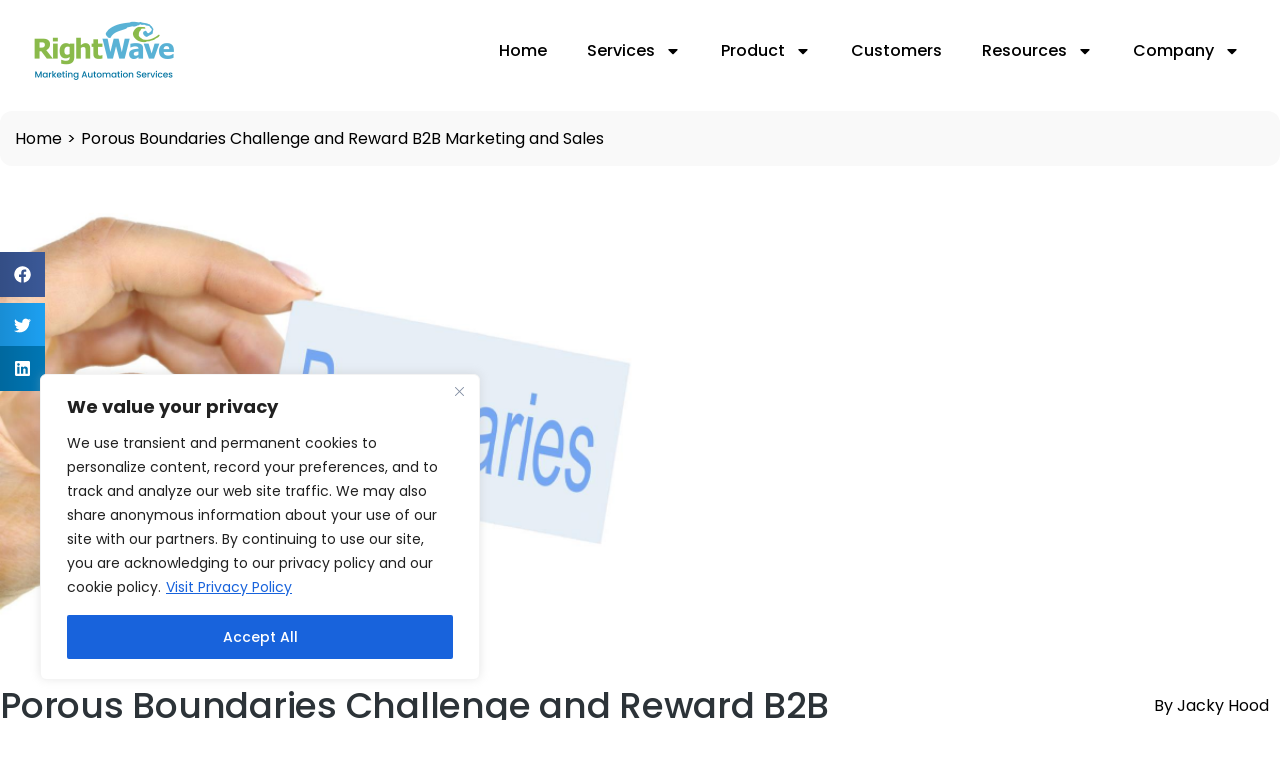

--- FILE ---
content_type: text/html; charset=UTF-8
request_url: https://rightwave.com/rwi/porous-boundaries-challenge-and-reward-b2b-marketing-and-sales
body_size: 41742
content:
<!DOCTYPE html>
<!--[if !(IE 6) | !(IE 7) | !(IE 8)  ]><!-->
<html lang="en-US" prefix="og: https://ogp.me/ns#" class="no-js">
<!--<![endif]-->
<head>
	<meta charset="UTF-8" />
		<meta name="viewport" content="width=device-width, initial-scale=1, maximum-scale=1, user-scalable=0">
			<link rel="profile" href="https://gmpg.org/xfn/11" />
		<style>img:is([sizes="auto" i], [sizes^="auto," i]) { contain-intrinsic-size: 3000px 1500px }</style>
	
<!-- Search Engine Optimization by Rank Math - https://rankmath.com/ -->
<title>Porous Boundaries Challenge and Reward B2B Marketing and Sales - RightWave</title>
<meta name="description" content="Human-made and natural borders of continents, countries, and corporations are no longer barriers. On the negative side, a tiny virus covers the globe in a few"/>
<meta name="robots" content="follow, index, max-snippet:-1, max-video-preview:-1, max-image-preview:large"/>
<link rel="canonical" href="https://rightwave.com/rwi/porous-boundaries-challenge-and-reward-b2b-marketing-and-sales" />
<meta property="og:locale" content="en_US" />
<meta property="og:type" content="article" />
<meta property="og:title" content="Porous Boundaries Challenge and Reward B2B Marketing and Sales - RightWave" />
<meta property="og:description" content="Human-made and natural borders of continents, countries, and corporations are no longer barriers. On the negative side, a tiny virus covers the globe in a few" />
<meta property="og:url" content="https://rightwave.com/rwi/porous-boundaries-challenge-and-reward-b2b-marketing-and-sales" />
<meta property="og:site_name" content="RightWave" />
<meta property="article:section" content="Welcome" />
<meta property="og:updated_time" content="2023-05-30T13:33:24-07:00" />
<meta property="og:image" content="https://rightwave.com/rwi/wp-content/uploads/2021/01/boundaries-blog.png" />
<meta property="og:image:secure_url" content="https://rightwave.com/rwi/wp-content/uploads/2021/01/boundaries-blog.png" />
<meta property="og:image:width" content="1200" />
<meta property="og:image:height" content="400" />
<meta property="og:image:alt" content="Porous Boundaries Challenge and Reward B2B Marketing and Sales" />
<meta property="og:image:type" content="image/png" />
<meta property="article:published_time" content="2021-01-05T06:52:37-08:00" />
<meta property="article:modified_time" content="2023-05-30T13:33:24-07:00" />
<meta name="twitter:card" content="summary_large_image" />
<meta name="twitter:title" content="Porous Boundaries Challenge and Reward B2B Marketing and Sales - RightWave" />
<meta name="twitter:description" content="Human-made and natural borders of continents, countries, and corporations are no longer barriers. On the negative side, a tiny virus covers the globe in a few" />
<meta name="twitter:image" content="https://rightwave.com/rwi/wp-content/uploads/2021/01/boundaries-blog.png" />
<script type="application/ld+json" class="rank-math-schema">{"@context":"https://schema.org","@graph":[{"@type":["Person","Organization"],"@id":"https://rightwave.com/rwi/#person","name":"RightWave","logo":{"@type":"ImageObject","@id":"https://rightwave.com/rwi/#logo","url":"https://rightwave.com/rwi/wp-content/uploads/2026/01/Rightwave-Logo.png","contentUrl":"https://rightwave.com/rwi/wp-content/uploads/2026/01/Rightwave-Logo.png","caption":"RightWave","inLanguage":"en-US","width":"286","height":"120"},"image":{"@type":"ImageObject","@id":"https://rightwave.com/rwi/#logo","url":"https://rightwave.com/rwi/wp-content/uploads/2026/01/Rightwave-Logo.png","contentUrl":"https://rightwave.com/rwi/wp-content/uploads/2026/01/Rightwave-Logo.png","caption":"RightWave","inLanguage":"en-US","width":"286","height":"120"}},{"@type":"WebSite","@id":"https://rightwave.com/rwi/#website","url":"https://rightwave.com/rwi","name":"RightWave","publisher":{"@id":"https://rightwave.com/rwi/#person"},"inLanguage":"en-US"},{"@type":"ImageObject","@id":"https://rightwave.com/rwi/wp-content/uploads/2021/01/boundaries-blog.png","url":"https://rightwave.com/rwi/wp-content/uploads/2021/01/boundaries-blog.png","width":"1200","height":"400","inLanguage":"en-US"},{"@type":"WebPage","@id":"https://rightwave.com/rwi/porous-boundaries-challenge-and-reward-b2b-marketing-and-sales#webpage","url":"https://rightwave.com/rwi/porous-boundaries-challenge-and-reward-b2b-marketing-and-sales","name":"Porous Boundaries Challenge and Reward B2B Marketing and Sales - RightWave","datePublished":"2021-01-05T06:52:37-08:00","dateModified":"2023-05-30T13:33:24-07:00","isPartOf":{"@id":"https://rightwave.com/rwi/#website"},"primaryImageOfPage":{"@id":"https://rightwave.com/rwi/wp-content/uploads/2021/01/boundaries-blog.png"},"inLanguage":"en-US"},{"@type":"Person","@id":"https://rightwave.com/rwi/author/jhood","name":"Jacky Hood","url":"https://rightwave.com/rwi/author/jhood","image":{"@type":"ImageObject","@id":"https://secure.gravatar.com/avatar/f8051a033ec4437bf1ab92dae88accb58479fe413671f2b3721428fa3cb87d75?s=96&amp;d=mm&amp;r=g","url":"https://secure.gravatar.com/avatar/f8051a033ec4437bf1ab92dae88accb58479fe413671f2b3721428fa3cb87d75?s=96&amp;d=mm&amp;r=g","caption":"Jacky Hood","inLanguage":"en-US"}},{"@type":"BlogPosting","headline":"Porous Boundaries Challenge and Reward B2B Marketing and Sales - RightWave","datePublished":"2021-01-05T06:52:37-08:00","dateModified":"2023-05-30T13:33:24-07:00","articleSection":"Welcome","author":{"@id":"https://rightwave.com/rwi/author/jhood","name":"Jacky Hood"},"publisher":{"@id":"https://rightwave.com/rwi/#person"},"description":"Human-made and natural borders of continents, countries, and corporations are no longer barriers. On the negative side, a tiny virus covers the globe in a few","name":"Porous Boundaries Challenge and Reward B2B Marketing and Sales - RightWave","@id":"https://rightwave.com/rwi/porous-boundaries-challenge-and-reward-b2b-marketing-and-sales#richSnippet","isPartOf":{"@id":"https://rightwave.com/rwi/porous-boundaries-challenge-and-reward-b2b-marketing-and-sales#webpage"},"image":{"@id":"https://rightwave.com/rwi/wp-content/uploads/2021/01/boundaries-blog.png"},"inLanguage":"en-US","mainEntityOfPage":{"@id":"https://rightwave.com/rwi/porous-boundaries-challenge-and-reward-b2b-marketing-and-sales#webpage"}}]}</script>
<!-- /Rank Math WordPress SEO plugin -->

<link rel='dns-prefetch' href='//fonts.googleapis.com' />
<link rel="alternate" type="application/rss+xml" title="RightWave &raquo; Feed" href="https://rightwave.com/rwi/feed" />
<link rel="alternate" type="application/rss+xml" title="RightWave &raquo; Comments Feed" href="https://rightwave.com/rwi/comments/feed" />
<script>
window._wpemojiSettings = {"baseUrl":"https:\/\/s.w.org\/images\/core\/emoji\/16.0.1\/72x72\/","ext":".png","svgUrl":"https:\/\/s.w.org\/images\/core\/emoji\/16.0.1\/svg\/","svgExt":".svg","source":{"concatemoji":"https:\/\/rightwave.com\/rwi\/wp-includes\/js\/wp-emoji-release.min.js?ver=6.8.2"}};
/*! This file is auto-generated */
!function(s,n){var o,i,e;function c(e){try{var t={supportTests:e,timestamp:(new Date).valueOf()};sessionStorage.setItem(o,JSON.stringify(t))}catch(e){}}function p(e,t,n){e.clearRect(0,0,e.canvas.width,e.canvas.height),e.fillText(t,0,0);var t=new Uint32Array(e.getImageData(0,0,e.canvas.width,e.canvas.height).data),a=(e.clearRect(0,0,e.canvas.width,e.canvas.height),e.fillText(n,0,0),new Uint32Array(e.getImageData(0,0,e.canvas.width,e.canvas.height).data));return t.every(function(e,t){return e===a[t]})}function u(e,t){e.clearRect(0,0,e.canvas.width,e.canvas.height),e.fillText(t,0,0);for(var n=e.getImageData(16,16,1,1),a=0;a<n.data.length;a++)if(0!==n.data[a])return!1;return!0}function f(e,t,n,a){switch(t){case"flag":return n(e,"\ud83c\udff3\ufe0f\u200d\u26a7\ufe0f","\ud83c\udff3\ufe0f\u200b\u26a7\ufe0f")?!1:!n(e,"\ud83c\udde8\ud83c\uddf6","\ud83c\udde8\u200b\ud83c\uddf6")&&!n(e,"\ud83c\udff4\udb40\udc67\udb40\udc62\udb40\udc65\udb40\udc6e\udb40\udc67\udb40\udc7f","\ud83c\udff4\u200b\udb40\udc67\u200b\udb40\udc62\u200b\udb40\udc65\u200b\udb40\udc6e\u200b\udb40\udc67\u200b\udb40\udc7f");case"emoji":return!a(e,"\ud83e\udedf")}return!1}function g(e,t,n,a){var r="undefined"!=typeof WorkerGlobalScope&&self instanceof WorkerGlobalScope?new OffscreenCanvas(300,150):s.createElement("canvas"),o=r.getContext("2d",{willReadFrequently:!0}),i=(o.textBaseline="top",o.font="600 32px Arial",{});return e.forEach(function(e){i[e]=t(o,e,n,a)}),i}function t(e){var t=s.createElement("script");t.src=e,t.defer=!0,s.head.appendChild(t)}"undefined"!=typeof Promise&&(o="wpEmojiSettingsSupports",i=["flag","emoji"],n.supports={everything:!0,everythingExceptFlag:!0},e=new Promise(function(e){s.addEventListener("DOMContentLoaded",e,{once:!0})}),new Promise(function(t){var n=function(){try{var e=JSON.parse(sessionStorage.getItem(o));if("object"==typeof e&&"number"==typeof e.timestamp&&(new Date).valueOf()<e.timestamp+604800&&"object"==typeof e.supportTests)return e.supportTests}catch(e){}return null}();if(!n){if("undefined"!=typeof Worker&&"undefined"!=typeof OffscreenCanvas&&"undefined"!=typeof URL&&URL.createObjectURL&&"undefined"!=typeof Blob)try{var e="postMessage("+g.toString()+"("+[JSON.stringify(i),f.toString(),p.toString(),u.toString()].join(",")+"));",a=new Blob([e],{type:"text/javascript"}),r=new Worker(URL.createObjectURL(a),{name:"wpTestEmojiSupports"});return void(r.onmessage=function(e){c(n=e.data),r.terminate(),t(n)})}catch(e){}c(n=g(i,f,p,u))}t(n)}).then(function(e){for(var t in e)n.supports[t]=e[t],n.supports.everything=n.supports.everything&&n.supports[t],"flag"!==t&&(n.supports.everythingExceptFlag=n.supports.everythingExceptFlag&&n.supports[t]);n.supports.everythingExceptFlag=n.supports.everythingExceptFlag&&!n.supports.flag,n.DOMReady=!1,n.readyCallback=function(){n.DOMReady=!0}}).then(function(){return e}).then(function(){var e;n.supports.everything||(n.readyCallback(),(e=n.source||{}).concatemoji?t(e.concatemoji):e.wpemoji&&e.twemoji&&(t(e.twemoji),t(e.wpemoji)))}))}((window,document),window._wpemojiSettings);
</script>

<style id='wp-emoji-styles-inline-css'>

	img.wp-smiley, img.emoji {
		display: inline !important;
		border: none !important;
		box-shadow: none !important;
		height: 1em !important;
		width: 1em !important;
		margin: 0 0.07em !important;
		vertical-align: -0.1em !important;
		background: none !important;
		padding: 0 !important;
	}
</style>
<link rel='stylesheet' id='wp-block-library-css' href='https://rightwave.com/rwi/wp-includes/css/dist/block-library/style.min.css?ver=6.8.2' media='all' />
<style id='wp-block-library-theme-inline-css'>
.wp-block-audio :where(figcaption){color:#555;font-size:13px;text-align:center}.is-dark-theme .wp-block-audio :where(figcaption){color:#ffffffa6}.wp-block-audio{margin:0 0 1em}.wp-block-code{border:1px solid #ccc;border-radius:4px;font-family:Menlo,Consolas,monaco,monospace;padding:.8em 1em}.wp-block-embed :where(figcaption){color:#555;font-size:13px;text-align:center}.is-dark-theme .wp-block-embed :where(figcaption){color:#ffffffa6}.wp-block-embed{margin:0 0 1em}.blocks-gallery-caption{color:#555;font-size:13px;text-align:center}.is-dark-theme .blocks-gallery-caption{color:#ffffffa6}:root :where(.wp-block-image figcaption){color:#555;font-size:13px;text-align:center}.is-dark-theme :root :where(.wp-block-image figcaption){color:#ffffffa6}.wp-block-image{margin:0 0 1em}.wp-block-pullquote{border-bottom:4px solid;border-top:4px solid;color:currentColor;margin-bottom:1.75em}.wp-block-pullquote cite,.wp-block-pullquote footer,.wp-block-pullquote__citation{color:currentColor;font-size:.8125em;font-style:normal;text-transform:uppercase}.wp-block-quote{border-left:.25em solid;margin:0 0 1.75em;padding-left:1em}.wp-block-quote cite,.wp-block-quote footer{color:currentColor;font-size:.8125em;font-style:normal;position:relative}.wp-block-quote:where(.has-text-align-right){border-left:none;border-right:.25em solid;padding-left:0;padding-right:1em}.wp-block-quote:where(.has-text-align-center){border:none;padding-left:0}.wp-block-quote.is-large,.wp-block-quote.is-style-large,.wp-block-quote:where(.is-style-plain){border:none}.wp-block-search .wp-block-search__label{font-weight:700}.wp-block-search__button{border:1px solid #ccc;padding:.375em .625em}:where(.wp-block-group.has-background){padding:1.25em 2.375em}.wp-block-separator.has-css-opacity{opacity:.4}.wp-block-separator{border:none;border-bottom:2px solid;margin-left:auto;margin-right:auto}.wp-block-separator.has-alpha-channel-opacity{opacity:1}.wp-block-separator:not(.is-style-wide):not(.is-style-dots){width:100px}.wp-block-separator.has-background:not(.is-style-dots){border-bottom:none;height:1px}.wp-block-separator.has-background:not(.is-style-wide):not(.is-style-dots){height:2px}.wp-block-table{margin:0 0 1em}.wp-block-table td,.wp-block-table th{word-break:normal}.wp-block-table :where(figcaption){color:#555;font-size:13px;text-align:center}.is-dark-theme .wp-block-table :where(figcaption){color:#ffffffa6}.wp-block-video :where(figcaption){color:#555;font-size:13px;text-align:center}.is-dark-theme .wp-block-video :where(figcaption){color:#ffffffa6}.wp-block-video{margin:0 0 1em}:root :where(.wp-block-template-part.has-background){margin-bottom:0;margin-top:0;padding:1.25em 2.375em}
</style>
<style id='classic-theme-styles-inline-css'>
/*! This file is auto-generated */
.wp-block-button__link{color:#fff;background-color:#32373c;border-radius:9999px;box-shadow:none;text-decoration:none;padding:calc(.667em + 2px) calc(1.333em + 2px);font-size:1.125em}.wp-block-file__button{background:#32373c;color:#fff;text-decoration:none}
</style>
<style id='global-styles-inline-css'>
:root{--wp--preset--aspect-ratio--square: 1;--wp--preset--aspect-ratio--4-3: 4/3;--wp--preset--aspect-ratio--3-4: 3/4;--wp--preset--aspect-ratio--3-2: 3/2;--wp--preset--aspect-ratio--2-3: 2/3;--wp--preset--aspect-ratio--16-9: 16/9;--wp--preset--aspect-ratio--9-16: 9/16;--wp--preset--color--black: #000000;--wp--preset--color--cyan-bluish-gray: #abb8c3;--wp--preset--color--white: #FFF;--wp--preset--color--pale-pink: #f78da7;--wp--preset--color--vivid-red: #cf2e2e;--wp--preset--color--luminous-vivid-orange: #ff6900;--wp--preset--color--luminous-vivid-amber: #fcb900;--wp--preset--color--light-green-cyan: #7bdcb5;--wp--preset--color--vivid-green-cyan: #00d084;--wp--preset--color--pale-cyan-blue: #8ed1fc;--wp--preset--color--vivid-cyan-blue: #0693e3;--wp--preset--color--vivid-purple: #9b51e0;--wp--preset--color--accent: #999999;--wp--preset--color--dark-gray: #111;--wp--preset--color--light-gray: #767676;--wp--preset--gradient--vivid-cyan-blue-to-vivid-purple: linear-gradient(135deg,rgba(6,147,227,1) 0%,rgb(155,81,224) 100%);--wp--preset--gradient--light-green-cyan-to-vivid-green-cyan: linear-gradient(135deg,rgb(122,220,180) 0%,rgb(0,208,130) 100%);--wp--preset--gradient--luminous-vivid-amber-to-luminous-vivid-orange: linear-gradient(135deg,rgba(252,185,0,1) 0%,rgba(255,105,0,1) 100%);--wp--preset--gradient--luminous-vivid-orange-to-vivid-red: linear-gradient(135deg,rgba(255,105,0,1) 0%,rgb(207,46,46) 100%);--wp--preset--gradient--very-light-gray-to-cyan-bluish-gray: linear-gradient(135deg,rgb(238,238,238) 0%,rgb(169,184,195) 100%);--wp--preset--gradient--cool-to-warm-spectrum: linear-gradient(135deg,rgb(74,234,220) 0%,rgb(151,120,209) 20%,rgb(207,42,186) 40%,rgb(238,44,130) 60%,rgb(251,105,98) 80%,rgb(254,248,76) 100%);--wp--preset--gradient--blush-light-purple: linear-gradient(135deg,rgb(255,206,236) 0%,rgb(152,150,240) 100%);--wp--preset--gradient--blush-bordeaux: linear-gradient(135deg,rgb(254,205,165) 0%,rgb(254,45,45) 50%,rgb(107,0,62) 100%);--wp--preset--gradient--luminous-dusk: linear-gradient(135deg,rgb(255,203,112) 0%,rgb(199,81,192) 50%,rgb(65,88,208) 100%);--wp--preset--gradient--pale-ocean: linear-gradient(135deg,rgb(255,245,203) 0%,rgb(182,227,212) 50%,rgb(51,167,181) 100%);--wp--preset--gradient--electric-grass: linear-gradient(135deg,rgb(202,248,128) 0%,rgb(113,206,126) 100%);--wp--preset--gradient--midnight: linear-gradient(135deg,rgb(2,3,129) 0%,rgb(40,116,252) 100%);--wp--preset--font-size--small: 13px;--wp--preset--font-size--medium: 20px;--wp--preset--font-size--large: 36px;--wp--preset--font-size--x-large: 42px;--wp--preset--spacing--20: 0.44rem;--wp--preset--spacing--30: 0.67rem;--wp--preset--spacing--40: 1rem;--wp--preset--spacing--50: 1.5rem;--wp--preset--spacing--60: 2.25rem;--wp--preset--spacing--70: 3.38rem;--wp--preset--spacing--80: 5.06rem;--wp--preset--shadow--natural: 6px 6px 9px rgba(0, 0, 0, 0.2);--wp--preset--shadow--deep: 12px 12px 50px rgba(0, 0, 0, 0.4);--wp--preset--shadow--sharp: 6px 6px 0px rgba(0, 0, 0, 0.2);--wp--preset--shadow--outlined: 6px 6px 0px -3px rgba(255, 255, 255, 1), 6px 6px rgba(0, 0, 0, 1);--wp--preset--shadow--crisp: 6px 6px 0px rgba(0, 0, 0, 1);}:where(.is-layout-flex){gap: 0.5em;}:where(.is-layout-grid){gap: 0.5em;}body .is-layout-flex{display: flex;}.is-layout-flex{flex-wrap: wrap;align-items: center;}.is-layout-flex > :is(*, div){margin: 0;}body .is-layout-grid{display: grid;}.is-layout-grid > :is(*, div){margin: 0;}:where(.wp-block-columns.is-layout-flex){gap: 2em;}:where(.wp-block-columns.is-layout-grid){gap: 2em;}:where(.wp-block-post-template.is-layout-flex){gap: 1.25em;}:where(.wp-block-post-template.is-layout-grid){gap: 1.25em;}.has-black-color{color: var(--wp--preset--color--black) !important;}.has-cyan-bluish-gray-color{color: var(--wp--preset--color--cyan-bluish-gray) !important;}.has-white-color{color: var(--wp--preset--color--white) !important;}.has-pale-pink-color{color: var(--wp--preset--color--pale-pink) !important;}.has-vivid-red-color{color: var(--wp--preset--color--vivid-red) !important;}.has-luminous-vivid-orange-color{color: var(--wp--preset--color--luminous-vivid-orange) !important;}.has-luminous-vivid-amber-color{color: var(--wp--preset--color--luminous-vivid-amber) !important;}.has-light-green-cyan-color{color: var(--wp--preset--color--light-green-cyan) !important;}.has-vivid-green-cyan-color{color: var(--wp--preset--color--vivid-green-cyan) !important;}.has-pale-cyan-blue-color{color: var(--wp--preset--color--pale-cyan-blue) !important;}.has-vivid-cyan-blue-color{color: var(--wp--preset--color--vivid-cyan-blue) !important;}.has-vivid-purple-color{color: var(--wp--preset--color--vivid-purple) !important;}.has-black-background-color{background-color: var(--wp--preset--color--black) !important;}.has-cyan-bluish-gray-background-color{background-color: var(--wp--preset--color--cyan-bluish-gray) !important;}.has-white-background-color{background-color: var(--wp--preset--color--white) !important;}.has-pale-pink-background-color{background-color: var(--wp--preset--color--pale-pink) !important;}.has-vivid-red-background-color{background-color: var(--wp--preset--color--vivid-red) !important;}.has-luminous-vivid-orange-background-color{background-color: var(--wp--preset--color--luminous-vivid-orange) !important;}.has-luminous-vivid-amber-background-color{background-color: var(--wp--preset--color--luminous-vivid-amber) !important;}.has-light-green-cyan-background-color{background-color: var(--wp--preset--color--light-green-cyan) !important;}.has-vivid-green-cyan-background-color{background-color: var(--wp--preset--color--vivid-green-cyan) !important;}.has-pale-cyan-blue-background-color{background-color: var(--wp--preset--color--pale-cyan-blue) !important;}.has-vivid-cyan-blue-background-color{background-color: var(--wp--preset--color--vivid-cyan-blue) !important;}.has-vivid-purple-background-color{background-color: var(--wp--preset--color--vivid-purple) !important;}.has-black-border-color{border-color: var(--wp--preset--color--black) !important;}.has-cyan-bluish-gray-border-color{border-color: var(--wp--preset--color--cyan-bluish-gray) !important;}.has-white-border-color{border-color: var(--wp--preset--color--white) !important;}.has-pale-pink-border-color{border-color: var(--wp--preset--color--pale-pink) !important;}.has-vivid-red-border-color{border-color: var(--wp--preset--color--vivid-red) !important;}.has-luminous-vivid-orange-border-color{border-color: var(--wp--preset--color--luminous-vivid-orange) !important;}.has-luminous-vivid-amber-border-color{border-color: var(--wp--preset--color--luminous-vivid-amber) !important;}.has-light-green-cyan-border-color{border-color: var(--wp--preset--color--light-green-cyan) !important;}.has-vivid-green-cyan-border-color{border-color: var(--wp--preset--color--vivid-green-cyan) !important;}.has-pale-cyan-blue-border-color{border-color: var(--wp--preset--color--pale-cyan-blue) !important;}.has-vivid-cyan-blue-border-color{border-color: var(--wp--preset--color--vivid-cyan-blue) !important;}.has-vivid-purple-border-color{border-color: var(--wp--preset--color--vivid-purple) !important;}.has-vivid-cyan-blue-to-vivid-purple-gradient-background{background: var(--wp--preset--gradient--vivid-cyan-blue-to-vivid-purple) !important;}.has-light-green-cyan-to-vivid-green-cyan-gradient-background{background: var(--wp--preset--gradient--light-green-cyan-to-vivid-green-cyan) !important;}.has-luminous-vivid-amber-to-luminous-vivid-orange-gradient-background{background: var(--wp--preset--gradient--luminous-vivid-amber-to-luminous-vivid-orange) !important;}.has-luminous-vivid-orange-to-vivid-red-gradient-background{background: var(--wp--preset--gradient--luminous-vivid-orange-to-vivid-red) !important;}.has-very-light-gray-to-cyan-bluish-gray-gradient-background{background: var(--wp--preset--gradient--very-light-gray-to-cyan-bluish-gray) !important;}.has-cool-to-warm-spectrum-gradient-background{background: var(--wp--preset--gradient--cool-to-warm-spectrum) !important;}.has-blush-light-purple-gradient-background{background: var(--wp--preset--gradient--blush-light-purple) !important;}.has-blush-bordeaux-gradient-background{background: var(--wp--preset--gradient--blush-bordeaux) !important;}.has-luminous-dusk-gradient-background{background: var(--wp--preset--gradient--luminous-dusk) !important;}.has-pale-ocean-gradient-background{background: var(--wp--preset--gradient--pale-ocean) !important;}.has-electric-grass-gradient-background{background: var(--wp--preset--gradient--electric-grass) !important;}.has-midnight-gradient-background{background: var(--wp--preset--gradient--midnight) !important;}.has-small-font-size{font-size: var(--wp--preset--font-size--small) !important;}.has-medium-font-size{font-size: var(--wp--preset--font-size--medium) !important;}.has-large-font-size{font-size: var(--wp--preset--font-size--large) !important;}.has-x-large-font-size{font-size: var(--wp--preset--font-size--x-large) !important;}
:where(.wp-block-post-template.is-layout-flex){gap: 1.25em;}:where(.wp-block-post-template.is-layout-grid){gap: 1.25em;}
:where(.wp-block-columns.is-layout-flex){gap: 2em;}:where(.wp-block-columns.is-layout-grid){gap: 2em;}
:root :where(.wp-block-pullquote){font-size: 1.5em;line-height: 1.6;}
</style>
<link rel='stylesheet' id='dashicons-css' href='https://rightwave.com/rwi/wp-includes/css/dashicons.min.css?ver=6.8.2' media='all' />
<link rel='stylesheet' id='admin-bar-css' href='https://rightwave.com/rwi/wp-includes/css/admin-bar.min.css?ver=6.8.2' media='all' />
<style id='admin-bar-inline-css'>

    /* Hide CanvasJS credits for P404 charts specifically */
    #p404RedirectChart .canvasjs-chart-credit {
        display: none !important;
    }
    
    #p404RedirectChart canvas {
        border-radius: 6px;
    }

    .p404-redirect-adminbar-weekly-title {
        font-weight: bold;
        font-size: 14px;
        color: #fff;
        margin-bottom: 6px;
    }

    #wpadminbar #wp-admin-bar-p404_free_top_button .ab-icon:before {
        content: "\f103";
        color: #dc3545;
        top: 3px;
    }
    
    #wp-admin-bar-p404_free_top_button .ab-item {
        min-width: 80px !important;
        padding: 0px !important;
    }
    
    /* Ensure proper positioning and z-index for P404 dropdown */
    .p404-redirect-adminbar-dropdown-wrap { 
        min-width: 0; 
        padding: 0;
        position: static !important;
    }
    
    #wpadminbar #wp-admin-bar-p404_free_top_button_dropdown {
        position: static !important;
    }
    
    #wpadminbar #wp-admin-bar-p404_free_top_button_dropdown .ab-item {
        padding: 0 !important;
        margin: 0 !important;
    }
    
    .p404-redirect-dropdown-container {
        min-width: 340px;
        padding: 18px 18px 12px 18px;
        background: #23282d !important;
        color: #fff;
        border-radius: 12px;
        box-shadow: 0 8px 32px rgba(0,0,0,0.25);
        margin-top: 10px;
        position: relative !important;
        z-index: 999999 !important;
        display: block !important;
        border: 1px solid #444;
    }
    
    /* Ensure P404 dropdown appears on hover */
    #wpadminbar #wp-admin-bar-p404_free_top_button .p404-redirect-dropdown-container { 
        display: none !important;
    }
    
    #wpadminbar #wp-admin-bar-p404_free_top_button:hover .p404-redirect-dropdown-container { 
        display: block !important;
    }
    
    #wpadminbar #wp-admin-bar-p404_free_top_button:hover #wp-admin-bar-p404_free_top_button_dropdown .p404-redirect-dropdown-container {
        display: block !important;
    }
    
    .p404-redirect-card {
        background: #2c3338;
        border-radius: 8px;
        padding: 18px 18px 12px 18px;
        box-shadow: 0 2px 8px rgba(0,0,0,0.07);
        display: flex;
        flex-direction: column;
        align-items: flex-start;
        border: 1px solid #444;
    }
    
    .p404-redirect-btn {
        display: inline-block;
        background: #dc3545;
        color: #fff !important;
        font-weight: bold;
        padding: 5px 22px;
        border-radius: 8px;
        text-decoration: none;
        font-size: 17px;
        transition: background 0.2s, box-shadow 0.2s;
        margin-top: 8px;
        box-shadow: 0 2px 8px rgba(220,53,69,0.15);
        text-align: center;
        line-height: 1.6;
    }
    
    .p404-redirect-btn:hover {
        background: #c82333;
        color: #fff !important;
        box-shadow: 0 4px 16px rgba(220,53,69,0.25);
    }
    
    /* Prevent conflicts with other admin bar dropdowns */
    #wpadminbar .ab-top-menu > li:hover > .ab-item,
    #wpadminbar .ab-top-menu > li.hover > .ab-item {
        z-index: auto;
    }
    
    #wpadminbar #wp-admin-bar-p404_free_top_button:hover > .ab-item {
        z-index: 999998 !important;
    }
    
</style>
<link rel='stylesheet' id='the7-font-css' href='https://rightwave.com/rwi/wp-content/themes/dt-the7/fonts/icomoon-the7-font/icomoon-the7-font.min.css?ver=12.6.0' media='all' />
<link rel='stylesheet' id='the7-awesome-fonts-css' href='https://rightwave.com/rwi/wp-content/themes/dt-the7/fonts/FontAwesome/css/all.min.css?ver=12.6.0' media='all' />
<link rel='stylesheet' id='elementor-frontend-css' href='https://rightwave.com/rwi/wp-content/plugins/elementor/assets/css/frontend.min.css?ver=3.30.3' media='all' />
<link rel='stylesheet' id='widget-image-css' href='https://rightwave.com/rwi/wp-content/plugins/elementor/assets/css/widget-image.min.css?ver=3.30.3' media='all' />
<link rel='stylesheet' id='widget-nav-menu-css' href='https://rightwave.com/rwi/wp-content/plugins/elementor-pro/assets/css/widget-nav-menu.min.css?ver=3.27.5' media='all' />
<link rel='stylesheet' id='widget-heading-css' href='https://rightwave.com/rwi/wp-content/plugins/elementor/assets/css/widget-heading.min.css?ver=3.30.3' media='all' />
<link rel='stylesheet' id='widget-spacer-css' href='https://rightwave.com/rwi/wp-content/plugins/elementor/assets/css/widget-spacer.min.css?ver=3.30.3' media='all' />
<link rel='stylesheet' id='widget-social-icons-css' href='https://rightwave.com/rwi/wp-content/plugins/elementor/assets/css/widget-social-icons.min.css?ver=3.30.3' media='all' />
<link rel='stylesheet' id='e-apple-webkit-css' href='https://rightwave.com/rwi/wp-content/plugins/elementor/assets/css/conditionals/apple-webkit.min.css?ver=3.30.3' media='all' />
<link rel='stylesheet' id='widget-post-info-css' href='https://rightwave.com/rwi/wp-content/plugins/elementor-pro/assets/css/widget-post-info.min.css?ver=3.27.5' media='all' />
<link rel='stylesheet' id='widget-icon-list-css' href='https://rightwave.com/rwi/wp-content/plugins/elementor/assets/css/widget-icon-list.min.css?ver=3.30.3' media='all' />
<link rel='stylesheet' id='swiper-css' href='https://rightwave.com/rwi/wp-content/plugins/elementor/assets/lib/swiper/v8/css/swiper.min.css?ver=8.4.5' media='all' />
<link rel='stylesheet' id='e-swiper-css' href='https://rightwave.com/rwi/wp-content/plugins/elementor/assets/css/conditionals/e-swiper.min.css?ver=3.30.3' media='all' />
<link rel='stylesheet' id='the7-filter-decorations-base-css' href='https://rightwave.com/rwi/wp-content/themes/dt-the7/css/compatibility/elementor/the7-filter-decorations-base.min.css?ver=12.6.0' media='all' />
<link rel='stylesheet' id='the7-simple-common-css' href='https://rightwave.com/rwi/wp-content/themes/dt-the7/css/compatibility/elementor/the7-simple-common.min.css?ver=12.6.0' media='all' />
<link rel='stylesheet' id='the7_elements-css' href='https://rightwave.com/rwi/wp-content/themes/dt-the7/css/compatibility/elementor/the7-elements-widget.min.css?ver=12.6.0' media='all' />
<link rel='stylesheet' id='widget-share-buttons-css' href='https://rightwave.com/rwi/wp-content/plugins/elementor-pro/assets/css/widget-share-buttons.min.css?ver=3.27.5' media='all' />
<link rel='stylesheet' id='elementor-post-9580-css' href='https://rightwave.com/rwi/wp-content/uploads/elementor/css/post-9580.css?ver=1769258096' media='all' />
<link rel='stylesheet' id='elementor-post-50845-css' href='https://rightwave.com/rwi/wp-content/uploads/elementor/css/post-50845.css?ver=1769258097' media='all' />
<link rel='stylesheet' id='elementor-post-21569-css' href='https://rightwave.com/rwi/wp-content/uploads/elementor/css/post-21569.css?ver=1769258097' media='all' />
<link rel='stylesheet' id='elementor-post-10645-css' href='https://rightwave.com/rwi/wp-content/uploads/elementor/css/post-10645.css?ver=1769259026' media='all' />
<link rel='stylesheet' id='dt-web-fonts-css' href='https://fonts.googleapis.com/css?family=Nunito+Sans:200,300,400,600,700%7CRoboto:400,600,700%7CNunito:300,400,600,700%7CMerriweather:400,600,700' media='all' />
<link rel='stylesheet' id='dt-main-css' href='https://rightwave.com/rwi/wp-content/themes/dt-the7/css/main.min.css?ver=12.6.0' media='all' />
<link rel='stylesheet' id='the7-custom-scrollbar-css' href='https://rightwave.com/rwi/wp-content/themes/dt-the7/lib/custom-scrollbar/custom-scrollbar.min.css?ver=12.6.0' media='all' />
<link rel='stylesheet' id='the7-core-css' href='https://rightwave.com/rwi/wp-content/plugins/dt-the7-core/assets/css/post-type.min.css?ver=2.7.11' media='all' />
<link rel='stylesheet' id='the7-css-vars-css' href='https://rightwave.com/rwi/wp-content/uploads/the7-css/css-vars.css?ver=cace51b7f1d4' media='all' />
<link rel='stylesheet' id='dt-custom-css' href='https://rightwave.com/rwi/wp-content/uploads/the7-css/custom.css?ver=cace51b7f1d4' media='all' />
<link rel='stylesheet' id='dt-media-css' href='https://rightwave.com/rwi/wp-content/uploads/the7-css/media.css?ver=cace51b7f1d4' media='all' />
<link rel='stylesheet' id='the7-mega-menu-css' href='https://rightwave.com/rwi/wp-content/uploads/the7-css/mega-menu.css?ver=cace51b7f1d4' media='all' />
<link rel='stylesheet' id='the7-elements-albums-portfolio-css' href='https://rightwave.com/rwi/wp-content/uploads/the7-css/the7-elements-albums-portfolio.css?ver=cace51b7f1d4' media='all' />
<link rel='stylesheet' id='the7-elements-css' href='https://rightwave.com/rwi/wp-content/uploads/the7-css/post-type-dynamic.css?ver=cace51b7f1d4' media='all' />
<link rel='stylesheet' id='style-css' href='https://rightwave.com/rwi/wp-content/themes/dt-the7/style.css?ver=12.6.0' media='all' />
<link rel='stylesheet' id='the7-elementor-global-css' href='https://rightwave.com/rwi/wp-content/themes/dt-the7/css/compatibility/elementor/elementor-global.min.css?ver=12.6.0' media='all' />
<link rel='stylesheet' id='the7-widget-css' href='https://rightwave.com/rwi/wp-content/themes/dt-the7/css/compatibility/elementor/the7-widget.min.css?ver=12.6.0' media='all' />
<link rel='stylesheet' id='elementor-gf-local-poppins-css' href='https://rightwave.com/rwi/wp-content/uploads/elementor/google-fonts/css/poppins.css?ver=1753422643' media='all' />
<link rel='stylesheet' id='elementor-gf-local-inter-css' href='https://rightwave.com/rwi/wp-content/uploads/elementor/google-fonts/css/inter.css?ver=1753422676' media='all' />
<script src="https://rightwave.com/rwi/wp-includes/js/jquery/jquery.min.js?ver=3.7.1" id="jquery-core-js"></script>
<script src="https://rightwave.com/rwi/wp-includes/js/jquery/jquery-migrate.min.js?ver=3.4.1" id="jquery-migrate-js"></script>
<script id="cookie-law-info-js-extra">
var _ckyConfig = {"_ipData":[],"_assetsURL":"https:\/\/rightwave.com\/rwi\/wp-content\/plugins\/cookie-law-info\/lite\/frontend\/images\/","_publicURL":"https:\/\/rightwave.com\/rwi","_expiry":"365","_categories":[{"name":"Necessary","slug":"necessary","isNecessary":true,"ccpaDoNotSell":true,"cookies":[],"active":true,"defaultConsent":{"gdpr":true,"ccpa":true}},{"name":"Functional","slug":"functional","isNecessary":false,"ccpaDoNotSell":true,"cookies":[],"active":true,"defaultConsent":{"gdpr":false,"ccpa":false}},{"name":"Analytics","slug":"analytics","isNecessary":false,"ccpaDoNotSell":true,"cookies":[],"active":true,"defaultConsent":{"gdpr":false,"ccpa":false}},{"name":"Performance","slug":"performance","isNecessary":false,"ccpaDoNotSell":true,"cookies":[],"active":true,"defaultConsent":{"gdpr":false,"ccpa":false}},{"name":"Advertisement","slug":"advertisement","isNecessary":false,"ccpaDoNotSell":true,"cookies":[],"active":true,"defaultConsent":{"gdpr":false,"ccpa":false}}],"_activeLaw":"gdpr","_rootDomain":"","_block":"1","_showBanner":"1","_bannerConfig":{"settings":{"type":"box","preferenceCenterType":"popup","position":"bottom-left","applicableLaw":"gdpr"},"behaviours":{"reloadBannerOnAccept":false,"loadAnalyticsByDefault":false,"animations":{"onLoad":"animate","onHide":"sticky"}},"config":{"revisitConsent":{"status":true,"tag":"revisit-consent","position":"bottom-right","meta":{"url":"#"},"styles":{"background-color":"#0056a7"},"elements":{"title":{"type":"text","tag":"revisit-consent-title","status":true,"styles":{"color":"#0056a7"}}}},"preferenceCenter":{"toggle":{"status":true,"tag":"detail-category-toggle","type":"toggle","states":{"active":{"styles":{"background-color":"#1863DC"}},"inactive":{"styles":{"background-color":"#D0D5D2"}}}}},"categoryPreview":{"status":false,"toggle":{"status":true,"tag":"detail-category-preview-toggle","type":"toggle","states":{"active":{"styles":{"background-color":"#1863DC"}},"inactive":{"styles":{"background-color":"#D0D5D2"}}}}},"videoPlaceholder":{"status":true,"styles":{"background-color":"#000000","border-color":"#000000","color":"#ffffff"}},"readMore":{"status":true,"tag":"readmore-button","type":"link","meta":{"noFollow":true,"newTab":true},"styles":{"color":"#1863dc","background-color":"transparent","border-color":"transparent"}},"auditTable":{"status":true},"optOption":{"status":true,"toggle":{"status":true,"tag":"optout-option-toggle","type":"toggle","states":{"active":{"styles":{"background-color":"#1863dc"}},"inactive":{"styles":{"background-color":"#FFFFFF"}}}}}}},"_version":"3.3.1","_logConsent":"1","_tags":[{"tag":"accept-button","styles":{"color":"#FFFFFF","background-color":"#1863dc","border-color":"#1863dc"}},{"tag":"reject-button","styles":{"color":"#1863dc","background-color":"transparent","border-color":"#1863dc"}},{"tag":"settings-button","styles":{"color":"#1863dc","background-color":"transparent","border-color":"#1863dc"}},{"tag":"readmore-button","styles":{"color":"#1863dc","background-color":"transparent","border-color":"transparent"}},{"tag":"donotsell-button","styles":{"color":"#1863dc","background-color":"transparent","border-color":"transparent"}},{"tag":"accept-button","styles":{"color":"#FFFFFF","background-color":"#1863dc","border-color":"#1863dc"}},{"tag":"revisit-consent","styles":{"background-color":"#0056a7"}}],"_shortCodes":[{"key":"cky_readmore","content":"<a href=\"\/rwi\/privacy\/\" class=\"cky-policy\" aria-label=\"Visit Privacy Policy\" target=\"_blank\" rel=\"noopener\" data-cky-tag=\"readmore-button\">Visit Privacy Policy<\/a>","tag":"readmore-button","status":true,"attributes":{"rel":"nofollow","target":"_blank"}},{"key":"cky_show_desc","content":"<button class=\"cky-show-desc-btn\" data-cky-tag=\"show-desc-button\" aria-label=\"Show more\">Show more<\/button>","tag":"show-desc-button","status":true,"attributes":[]},{"key":"cky_hide_desc","content":"<button class=\"cky-show-desc-btn\" data-cky-tag=\"hide-desc-button\" aria-label=\"Show less\">Show less<\/button>","tag":"hide-desc-button","status":true,"attributes":[]},{"key":"cky_category_toggle_label","content":"[cky_{{status}}_category_label] [cky_preference_{{category_slug}}_title]","tag":"","status":true,"attributes":[]},{"key":"cky_enable_category_label","content":"Enable","tag":"","status":true,"attributes":[]},{"key":"cky_disable_category_label","content":"Disable","tag":"","status":true,"attributes":[]},{"key":"cky_video_placeholder","content":"<div class=\"video-placeholder-normal\" data-cky-tag=\"video-placeholder\" id=\"[UNIQUEID]\"><p class=\"video-placeholder-text-normal\" data-cky-tag=\"placeholder-title\">Please accept cookies to access this content<\/p><\/div>","tag":"","status":true,"attributes":[]},{"key":"cky_enable_optout_label","content":"Enable","tag":"","status":true,"attributes":[]},{"key":"cky_disable_optout_label","content":"Disable","tag":"","status":true,"attributes":[]},{"key":"cky_optout_toggle_label","content":"[cky_{{status}}_optout_label] [cky_optout_option_title]","tag":"","status":true,"attributes":[]},{"key":"cky_optout_option_title","content":"Do Not Sell or Share My Personal Information","tag":"","status":true,"attributes":[]},{"key":"cky_optout_close_label","content":"Close","tag":"","status":true,"attributes":[]},{"key":"cky_preference_close_label","content":"Close","tag":"","status":true,"attributes":[]}],"_rtl":"","_language":"en","_providersToBlock":[]};
var _ckyStyles = {"css":".cky-overlay{background: #000000; opacity: 0.4; position: fixed; top: 0; left: 0; width: 100%; height: 100%; z-index: 99999999;}.cky-hide{display: none;}.cky-btn-revisit-wrapper{display: flex; align-items: center; justify-content: center; background: #0056a7; width: 45px; height: 45px; border-radius: 50%; position: fixed; z-index: 999999; cursor: pointer;}.cky-revisit-bottom-left{bottom: 15px; left: 15px;}.cky-revisit-bottom-right{bottom: 15px; right: 15px;}.cky-btn-revisit-wrapper .cky-btn-revisit{display: flex; align-items: center; justify-content: center; background: none; border: none; cursor: pointer; position: relative; margin: 0; padding: 0;}.cky-btn-revisit-wrapper .cky-btn-revisit img{max-width: fit-content; margin: 0; height: 30px; width: 30px;}.cky-revisit-bottom-left:hover::before{content: attr(data-tooltip); position: absolute; background: #4e4b66; color: #ffffff; left: calc(100% + 7px); font-size: 12px; line-height: 16px; width: max-content; padding: 4px 8px; border-radius: 4px;}.cky-revisit-bottom-left:hover::after{position: absolute; content: \"\"; border: 5px solid transparent; left: calc(100% + 2px); border-left-width: 0; border-right-color: #4e4b66;}.cky-revisit-bottom-right:hover::before{content: attr(data-tooltip); position: absolute; background: #4e4b66; color: #ffffff; right: calc(100% + 7px); font-size: 12px; line-height: 16px; width: max-content; padding: 4px 8px; border-radius: 4px;}.cky-revisit-bottom-right:hover::after{position: absolute; content: \"\"; border: 5px solid transparent; right: calc(100% + 2px); border-right-width: 0; border-left-color: #4e4b66;}.cky-revisit-hide{display: none;}.cky-consent-container{position: fixed; width: 440px; box-sizing: border-box; z-index: 9999999; border-radius: 6px;}.cky-consent-container .cky-consent-bar{background: #ffffff; border: 1px solid; padding: 20px 26px; box-shadow: 0 -1px 10px 0 #acabab4d; border-radius: 6px;}.cky-box-bottom-left{bottom: 40px; left: 40px;}.cky-box-bottom-right{bottom: 40px; right: 40px;}.cky-box-top-left{top: 40px; left: 40px;}.cky-box-top-right{top: 40px; right: 40px;}.cky-custom-brand-logo-wrapper .cky-custom-brand-logo{width: 100px; height: auto; margin: 0 0 12px 0;}.cky-notice .cky-title{color: #212121; font-weight: 700; font-size: 18px; line-height: 24px; margin: 0 0 12px 0;}.cky-notice-des *,.cky-preference-content-wrapper *,.cky-accordion-header-des *,.cky-gpc-wrapper .cky-gpc-desc *{font-size: 14px;}.cky-notice-des{color: #212121; font-size: 14px; line-height: 24px; font-weight: 400;}.cky-notice-des img{height: 25px; width: 25px;}.cky-consent-bar .cky-notice-des p,.cky-gpc-wrapper .cky-gpc-desc p,.cky-preference-body-wrapper .cky-preference-content-wrapper p,.cky-accordion-header-wrapper .cky-accordion-header-des p,.cky-cookie-des-table li div:last-child p{color: inherit; margin-top: 0; overflow-wrap: break-word;}.cky-notice-des P:last-child,.cky-preference-content-wrapper p:last-child,.cky-cookie-des-table li div:last-child p:last-child,.cky-gpc-wrapper .cky-gpc-desc p:last-child{margin-bottom: 0;}.cky-notice-des a.cky-policy,.cky-notice-des button.cky-policy{font-size: 14px; color: #1863dc; white-space: nowrap; cursor: pointer; background: transparent; border: 1px solid; text-decoration: underline;}.cky-notice-des button.cky-policy{padding: 0;}.cky-notice-des a.cky-policy:focus-visible,.cky-notice-des button.cky-policy:focus-visible,.cky-preference-content-wrapper .cky-show-desc-btn:focus-visible,.cky-accordion-header .cky-accordion-btn:focus-visible,.cky-preference-header .cky-btn-close:focus-visible,.cky-switch input[type=\"checkbox\"]:focus-visible,.cky-footer-wrapper a:focus-visible,.cky-btn:focus-visible{outline: 2px solid #1863dc; outline-offset: 2px;}.cky-btn:focus:not(:focus-visible),.cky-accordion-header .cky-accordion-btn:focus:not(:focus-visible),.cky-preference-content-wrapper .cky-show-desc-btn:focus:not(:focus-visible),.cky-btn-revisit-wrapper .cky-btn-revisit:focus:not(:focus-visible),.cky-preference-header .cky-btn-close:focus:not(:focus-visible),.cky-consent-bar .cky-banner-btn-close:focus:not(:focus-visible){outline: 0;}button.cky-show-desc-btn:not(:hover):not(:active){color: #1863dc; background: transparent;}button.cky-accordion-btn:not(:hover):not(:active),button.cky-banner-btn-close:not(:hover):not(:active),button.cky-btn-revisit:not(:hover):not(:active),button.cky-btn-close:not(:hover):not(:active){background: transparent;}.cky-consent-bar button:hover,.cky-modal.cky-modal-open button:hover,.cky-consent-bar button:focus,.cky-modal.cky-modal-open button:focus{text-decoration: none;}.cky-notice-btn-wrapper{display: flex; justify-content: flex-start; align-items: center; flex-wrap: wrap; margin-top: 16px;}.cky-notice-btn-wrapper .cky-btn{text-shadow: none; box-shadow: none;}.cky-btn{flex: auto; max-width: 100%; font-size: 14px; font-family: inherit; line-height: 24px; padding: 8px; font-weight: 500; margin: 0 8px 0 0; border-radius: 2px; cursor: pointer; text-align: center; text-transform: none; min-height: 0;}.cky-btn:hover{opacity: 0.8;}.cky-btn-customize{color: #1863dc; background: transparent; border: 2px solid #1863dc;}.cky-btn-reject{color: #1863dc; background: transparent; border: 2px solid #1863dc;}.cky-btn-accept{background: #1863dc; color: #ffffff; border: 2px solid #1863dc;}.cky-btn:last-child{margin-right: 0;}@media (max-width: 576px){.cky-box-bottom-left{bottom: 0; left: 0;}.cky-box-bottom-right{bottom: 0; right: 0;}.cky-box-top-left{top: 0; left: 0;}.cky-box-top-right{top: 0; right: 0;}}@media (max-width: 440px){.cky-box-bottom-left, .cky-box-bottom-right, .cky-box-top-left, .cky-box-top-right{width: 100%; max-width: 100%;}.cky-consent-container .cky-consent-bar{padding: 20px 0;}.cky-custom-brand-logo-wrapper, .cky-notice .cky-title, .cky-notice-des, .cky-notice-btn-wrapper{padding: 0 24px;}.cky-notice-des{max-height: 40vh; overflow-y: scroll;}.cky-notice-btn-wrapper{flex-direction: column; margin-top: 0;}.cky-btn{width: 100%; margin: 10px 0 0 0;}.cky-notice-btn-wrapper .cky-btn-customize{order: 2;}.cky-notice-btn-wrapper .cky-btn-reject{order: 3;}.cky-notice-btn-wrapper .cky-btn-accept{order: 1; margin-top: 16px;}}@media (max-width: 352px){.cky-notice .cky-title{font-size: 16px;}.cky-notice-des *{font-size: 12px;}.cky-notice-des, .cky-btn{font-size: 12px;}}.cky-modal.cky-modal-open{display: flex; visibility: visible; -webkit-transform: translate(-50%, -50%); -moz-transform: translate(-50%, -50%); -ms-transform: translate(-50%, -50%); -o-transform: translate(-50%, -50%); transform: translate(-50%, -50%); top: 50%; left: 50%; transition: all 1s ease;}.cky-modal{box-shadow: 0 32px 68px rgba(0, 0, 0, 0.3); margin: 0 auto; position: fixed; max-width: 100%; background: #ffffff; top: 50%; box-sizing: border-box; border-radius: 6px; z-index: 999999999; color: #212121; -webkit-transform: translate(-50%, 100%); -moz-transform: translate(-50%, 100%); -ms-transform: translate(-50%, 100%); -o-transform: translate(-50%, 100%); transform: translate(-50%, 100%); visibility: hidden; transition: all 0s ease;}.cky-preference-center{max-height: 79vh; overflow: hidden; width: 845px; overflow: hidden; flex: 1 1 0; display: flex; flex-direction: column; border-radius: 6px;}.cky-preference-header{display: flex; align-items: center; justify-content: space-between; padding: 22px 24px; border-bottom: 1px solid;}.cky-preference-header .cky-preference-title{font-size: 18px; font-weight: 700; line-height: 24px;}.cky-preference-header .cky-btn-close{margin: 0; cursor: pointer; vertical-align: middle; padding: 0; background: none; border: none; width: 24px; height: 24px; min-height: 0; line-height: 0; text-shadow: none; box-shadow: none;}.cky-preference-header .cky-btn-close img{margin: 0; height: 10px; width: 10px;}.cky-preference-body-wrapper{padding: 0 24px; flex: 1; overflow: auto; box-sizing: border-box;}.cky-preference-content-wrapper,.cky-gpc-wrapper .cky-gpc-desc{font-size: 14px; line-height: 24px; font-weight: 400; padding: 12px 0;}.cky-preference-content-wrapper{border-bottom: 1px solid;}.cky-preference-content-wrapper img{height: 25px; width: 25px;}.cky-preference-content-wrapper .cky-show-desc-btn{font-size: 14px; font-family: inherit; color: #1863dc; text-decoration: none; line-height: 24px; padding: 0; margin: 0; white-space: nowrap; cursor: pointer; background: transparent; border-color: transparent; text-transform: none; min-height: 0; text-shadow: none; box-shadow: none;}.cky-accordion-wrapper{margin-bottom: 10px;}.cky-accordion{border-bottom: 1px solid;}.cky-accordion:last-child{border-bottom: none;}.cky-accordion .cky-accordion-item{display: flex; margin-top: 10px;}.cky-accordion .cky-accordion-body{display: none;}.cky-accordion.cky-accordion-active .cky-accordion-body{display: block; padding: 0 22px; margin-bottom: 16px;}.cky-accordion-header-wrapper{cursor: pointer; width: 100%;}.cky-accordion-item .cky-accordion-header{display: flex; justify-content: space-between; align-items: center;}.cky-accordion-header .cky-accordion-btn{font-size: 16px; font-family: inherit; color: #212121; line-height: 24px; background: none; border: none; font-weight: 700; padding: 0; margin: 0; cursor: pointer; text-transform: none; min-height: 0; text-shadow: none; box-shadow: none;}.cky-accordion-header .cky-always-active{color: #008000; font-weight: 600; line-height: 24px; font-size: 14px;}.cky-accordion-header-des{font-size: 14px; line-height: 24px; margin: 10px 0 16px 0;}.cky-accordion-chevron{margin-right: 22px; position: relative; cursor: pointer;}.cky-accordion-chevron-hide{display: none;}.cky-accordion .cky-accordion-chevron i::before{content: \"\"; position: absolute; border-right: 1.4px solid; border-bottom: 1.4px solid; border-color: inherit; height: 6px; width: 6px; -webkit-transform: rotate(-45deg); -moz-transform: rotate(-45deg); -ms-transform: rotate(-45deg); -o-transform: rotate(-45deg); transform: rotate(-45deg); transition: all 0.2s ease-in-out; top: 8px;}.cky-accordion.cky-accordion-active .cky-accordion-chevron i::before{-webkit-transform: rotate(45deg); -moz-transform: rotate(45deg); -ms-transform: rotate(45deg); -o-transform: rotate(45deg); transform: rotate(45deg);}.cky-audit-table{background: #f4f4f4; border-radius: 6px;}.cky-audit-table .cky-empty-cookies-text{color: inherit; font-size: 12px; line-height: 24px; margin: 0; padding: 10px;}.cky-audit-table .cky-cookie-des-table{font-size: 12px; line-height: 24px; font-weight: normal; padding: 15px 10px; border-bottom: 1px solid; border-bottom-color: inherit; margin: 0;}.cky-audit-table .cky-cookie-des-table:last-child{border-bottom: none;}.cky-audit-table .cky-cookie-des-table li{list-style-type: none; display: flex; padding: 3px 0;}.cky-audit-table .cky-cookie-des-table li:first-child{padding-top: 0;}.cky-cookie-des-table li div:first-child{width: 100px; font-weight: 600; word-break: break-word; word-wrap: break-word;}.cky-cookie-des-table li div:last-child{flex: 1; word-break: break-word; word-wrap: break-word; margin-left: 8px;}.cky-footer-shadow{display: block; width: 100%; height: 40px; background: linear-gradient(180deg, rgba(255, 255, 255, 0) 0%, #ffffff 100%); position: absolute; bottom: calc(100% - 1px);}.cky-footer-wrapper{position: relative;}.cky-prefrence-btn-wrapper{display: flex; flex-wrap: wrap; align-items: center; justify-content: center; padding: 22px 24px; border-top: 1px solid;}.cky-prefrence-btn-wrapper .cky-btn{flex: auto; max-width: 100%; text-shadow: none; box-shadow: none;}.cky-btn-preferences{color: #1863dc; background: transparent; border: 2px solid #1863dc;}.cky-preference-header,.cky-preference-body-wrapper,.cky-preference-content-wrapper,.cky-accordion-wrapper,.cky-accordion,.cky-accordion-wrapper,.cky-footer-wrapper,.cky-prefrence-btn-wrapper{border-color: inherit;}@media (max-width: 845px){.cky-modal{max-width: calc(100% - 16px);}}@media (max-width: 576px){.cky-modal{max-width: 100%;}.cky-preference-center{max-height: 100vh;}.cky-prefrence-btn-wrapper{flex-direction: column;}.cky-accordion.cky-accordion-active .cky-accordion-body{padding-right: 0;}.cky-prefrence-btn-wrapper .cky-btn{width: 100%; margin: 10px 0 0 0;}.cky-prefrence-btn-wrapper .cky-btn-reject{order: 3;}.cky-prefrence-btn-wrapper .cky-btn-accept{order: 1; margin-top: 0;}.cky-prefrence-btn-wrapper .cky-btn-preferences{order: 2;}}@media (max-width: 425px){.cky-accordion-chevron{margin-right: 15px;}.cky-notice-btn-wrapper{margin-top: 0;}.cky-accordion.cky-accordion-active .cky-accordion-body{padding: 0 15px;}}@media (max-width: 352px){.cky-preference-header .cky-preference-title{font-size: 16px;}.cky-preference-header{padding: 16px 24px;}.cky-preference-content-wrapper *, .cky-accordion-header-des *{font-size: 12px;}.cky-preference-content-wrapper, .cky-preference-content-wrapper .cky-show-more, .cky-accordion-header .cky-always-active, .cky-accordion-header-des, .cky-preference-content-wrapper .cky-show-desc-btn, .cky-notice-des a.cky-policy{font-size: 12px;}.cky-accordion-header .cky-accordion-btn{font-size: 14px;}}.cky-switch{display: flex;}.cky-switch input[type=\"checkbox\"]{position: relative; width: 44px; height: 24px; margin: 0; background: #d0d5d2; -webkit-appearance: none; border-radius: 50px; cursor: pointer; outline: 0; border: none; top: 0;}.cky-switch input[type=\"checkbox\"]:checked{background: #1863dc;}.cky-switch input[type=\"checkbox\"]:before{position: absolute; content: \"\"; height: 20px; width: 20px; left: 2px; bottom: 2px; border-radius: 50%; background-color: white; -webkit-transition: 0.4s; transition: 0.4s; margin: 0;}.cky-switch input[type=\"checkbox\"]:after{display: none;}.cky-switch input[type=\"checkbox\"]:checked:before{-webkit-transform: translateX(20px); -ms-transform: translateX(20px); transform: translateX(20px);}@media (max-width: 425px){.cky-switch input[type=\"checkbox\"]{width: 38px; height: 21px;}.cky-switch input[type=\"checkbox\"]:before{height: 17px; width: 17px;}.cky-switch input[type=\"checkbox\"]:checked:before{-webkit-transform: translateX(17px); -ms-transform: translateX(17px); transform: translateX(17px);}}.cky-consent-bar .cky-banner-btn-close{position: absolute; right: 9px; top: 5px; background: none; border: none; cursor: pointer; padding: 0; margin: 0; min-height: 0; line-height: 0; height: 24px; width: 24px; text-shadow: none; box-shadow: none;}.cky-consent-bar .cky-banner-btn-close img{height: 9px; width: 9px; margin: 0;}.cky-notice-group{font-size: 14px; line-height: 24px; font-weight: 400; color: #212121;}.cky-notice-btn-wrapper .cky-btn-do-not-sell{font-size: 14px; line-height: 24px; padding: 6px 0; margin: 0; font-weight: 500; background: none; border-radius: 2px; border: none; cursor: pointer; text-align: left; color: #1863dc; background: transparent; border-color: transparent; box-shadow: none; text-shadow: none;}.cky-consent-bar .cky-banner-btn-close:focus-visible,.cky-notice-btn-wrapper .cky-btn-do-not-sell:focus-visible,.cky-opt-out-btn-wrapper .cky-btn:focus-visible,.cky-opt-out-checkbox-wrapper input[type=\"checkbox\"].cky-opt-out-checkbox:focus-visible{outline: 2px solid #1863dc; outline-offset: 2px;}@media (max-width: 440px){.cky-consent-container{width: 100%;}}@media (max-width: 352px){.cky-notice-des a.cky-policy, .cky-notice-btn-wrapper .cky-btn-do-not-sell{font-size: 12px;}}.cky-opt-out-wrapper{padding: 12px 0;}.cky-opt-out-wrapper .cky-opt-out-checkbox-wrapper{display: flex; align-items: center;}.cky-opt-out-checkbox-wrapper .cky-opt-out-checkbox-label{font-size: 16px; font-weight: 700; line-height: 24px; margin: 0 0 0 12px; cursor: pointer;}.cky-opt-out-checkbox-wrapper input[type=\"checkbox\"].cky-opt-out-checkbox{background-color: #ffffff; border: 1px solid black; width: 20px; height: 18.5px; margin: 0; -webkit-appearance: none; position: relative; display: flex; align-items: center; justify-content: center; border-radius: 2px; cursor: pointer;}.cky-opt-out-checkbox-wrapper input[type=\"checkbox\"].cky-opt-out-checkbox:checked{background-color: #1863dc; border: none;}.cky-opt-out-checkbox-wrapper input[type=\"checkbox\"].cky-opt-out-checkbox:checked::after{left: 6px; bottom: 4px; width: 7px; height: 13px; border: solid #ffffff; border-width: 0 3px 3px 0; border-radius: 2px; -webkit-transform: rotate(45deg); -ms-transform: rotate(45deg); transform: rotate(45deg); content: \"\"; position: absolute; box-sizing: border-box;}.cky-opt-out-checkbox-wrapper.cky-disabled .cky-opt-out-checkbox-label,.cky-opt-out-checkbox-wrapper.cky-disabled input[type=\"checkbox\"].cky-opt-out-checkbox{cursor: no-drop;}.cky-gpc-wrapper{margin: 0 0 0 32px;}.cky-footer-wrapper .cky-opt-out-btn-wrapper{display: flex; flex-wrap: wrap; align-items: center; justify-content: center; padding: 22px 24px;}.cky-opt-out-btn-wrapper .cky-btn{flex: auto; max-width: 100%; text-shadow: none; box-shadow: none;}.cky-opt-out-btn-wrapper .cky-btn-cancel{border: 1px solid #dedfe0; background: transparent; color: #858585;}.cky-opt-out-btn-wrapper .cky-btn-confirm{background: #1863dc; color: #ffffff; border: 1px solid #1863dc;}@media (max-width: 352px){.cky-opt-out-checkbox-wrapper .cky-opt-out-checkbox-label{font-size: 14px;}.cky-gpc-wrapper .cky-gpc-desc, .cky-gpc-wrapper .cky-gpc-desc *{font-size: 12px;}.cky-opt-out-checkbox-wrapper input[type=\"checkbox\"].cky-opt-out-checkbox{width: 16px; height: 16px;}.cky-opt-out-checkbox-wrapper input[type=\"checkbox\"].cky-opt-out-checkbox:checked::after{left: 5px; bottom: 4px; width: 3px; height: 9px;}.cky-gpc-wrapper{margin: 0 0 0 28px;}}.video-placeholder-youtube{background-size: 100% 100%; background-position: center; background-repeat: no-repeat; background-color: #b2b0b059; position: relative; display: flex; align-items: center; justify-content: center; max-width: 100%;}.video-placeholder-text-youtube{text-align: center; align-items: center; padding: 10px 16px; background-color: #000000cc; color: #ffffff; border: 1px solid; border-radius: 2px; cursor: pointer;}.video-placeholder-normal{background-image: url(\"\/wp-content\/plugins\/cookie-law-info\/lite\/frontend\/images\/placeholder.svg\"); background-size: 80px; background-position: center; background-repeat: no-repeat; background-color: #b2b0b059; position: relative; display: flex; align-items: flex-end; justify-content: center; max-width: 100%;}.video-placeholder-text-normal{align-items: center; padding: 10px 16px; text-align: center; border: 1px solid; border-radius: 2px; cursor: pointer;}.cky-rtl{direction: rtl; text-align: right;}.cky-rtl .cky-banner-btn-close{left: 9px; right: auto;}.cky-rtl .cky-notice-btn-wrapper .cky-btn:last-child{margin-right: 8px;}.cky-rtl .cky-notice-btn-wrapper .cky-btn:first-child{margin-right: 0;}.cky-rtl .cky-notice-btn-wrapper{margin-left: 0; margin-right: 15px;}.cky-rtl .cky-prefrence-btn-wrapper .cky-btn{margin-right: 8px;}.cky-rtl .cky-prefrence-btn-wrapper .cky-btn:first-child{margin-right: 0;}.cky-rtl .cky-accordion .cky-accordion-chevron i::before{border: none; border-left: 1.4px solid; border-top: 1.4px solid; left: 12px;}.cky-rtl .cky-accordion.cky-accordion-active .cky-accordion-chevron i::before{-webkit-transform: rotate(-135deg); -moz-transform: rotate(-135deg); -ms-transform: rotate(-135deg); -o-transform: rotate(-135deg); transform: rotate(-135deg);}@media (max-width: 768px){.cky-rtl .cky-notice-btn-wrapper{margin-right: 0;}}@media (max-width: 576px){.cky-rtl .cky-notice-btn-wrapper .cky-btn:last-child{margin-right: 0;}.cky-rtl .cky-prefrence-btn-wrapper .cky-btn{margin-right: 0;}.cky-rtl .cky-accordion.cky-accordion-active .cky-accordion-body{padding: 0 22px 0 0;}}@media (max-width: 425px){.cky-rtl .cky-accordion.cky-accordion-active .cky-accordion-body{padding: 0 15px 0 0;}}.cky-rtl .cky-opt-out-btn-wrapper .cky-btn{margin-right: 12px;}.cky-rtl .cky-opt-out-btn-wrapper .cky-btn:first-child{margin-right: 0;}.cky-rtl .cky-opt-out-checkbox-wrapper .cky-opt-out-checkbox-label{margin: 0 12px 0 0;}"};
</script>
<script src="https://rightwave.com/rwi/wp-content/plugins/cookie-law-info/lite/frontend/js/script.min.js?ver=3.3.1" id="cookie-law-info-js"></script>
<script id="dt-above-fold-js-extra">
var dtLocal = {"themeUrl":"https:\/\/rightwave.com\/rwi\/wp-content\/themes\/dt-the7","passText":"To view this protected post, enter the password below:","moreButtonText":{"loading":"Loading...","loadMore":"Load more"},"postID":"8702","ajaxurl":"https:\/\/rightwave.com\/rwi\/wp-admin\/admin-ajax.php","REST":{"baseUrl":"https:\/\/rightwave.com\/rwi\/wp-json\/the7\/v1","endpoints":{"sendMail":"\/send-mail"}},"contactMessages":{"required":"One or more fields have an error. Please check and try again.","terms":"Please accept the privacy policy.","fillTheCaptchaError":"Please, fill the captcha."},"captchaSiteKey":"","ajaxNonce":"9b30e2a281","pageData":"","themeSettings":{"smoothScroll":"off","lazyLoading":false,"desktopHeader":{"height":""},"ToggleCaptionEnabled":"disabled","ToggleCaption":"Navigation","floatingHeader":{"showAfter":94,"showMenu":false,"height":64,"logo":{"showLogo":true,"html":"","url":"https:\/\/rightwave.com\/rwi\/"}},"topLine":{"floatingTopLine":{"logo":{"showLogo":false,"html":""}}},"mobileHeader":{"firstSwitchPoint":1150,"secondSwitchPoint":600,"firstSwitchPointHeight":60,"secondSwitchPointHeight":50,"mobileToggleCaptionEnabled":"right","mobileToggleCaption":"Menu"},"stickyMobileHeaderFirstSwitch":{"logo":{"html":""}},"stickyMobileHeaderSecondSwitch":{"logo":{"html":""}},"sidebar":{"switchPoint":992},"boxedWidth":"1280px"},"elementor":{"settings":{"container_width":1300}}};
var dtShare = {"shareButtonText":{"facebook":"Share on Facebook","twitter":"Share on X","pinterest":"Pin it","linkedin":"Share on Linkedin","whatsapp":"Share on Whatsapp"},"overlayOpacity":"90"};
</script>
<script src="https://rightwave.com/rwi/wp-content/themes/dt-the7/js/above-the-fold.min.js?ver=12.6.0" id="dt-above-fold-js"></script>
<link rel="https://api.w.org/" href="https://rightwave.com/rwi/wp-json/" /><link rel="alternate" title="JSON" type="application/json" href="https://rightwave.com/rwi/wp-json/wp/v2/posts/8702" /><link rel="EditURI" type="application/rsd+xml" title="RSD" href="https://rightwave.com/rwi/xmlrpc.php?rsd" />
<meta name="generator" content="WordPress 6.8.2" />
<link rel='shortlink' href='https://rightwave.com/rwi/?p=8702' />
<link rel="alternate" title="oEmbed (JSON)" type="application/json+oembed" href="https://rightwave.com/rwi/wp-json/oembed/1.0/embed?url=https%3A%2F%2Frightwave.com%2Frwi%2Fporous-boundaries-challenge-and-reward-b2b-marketing-and-sales" />
<link rel="alternate" title="oEmbed (XML)" type="text/xml+oembed" href="https://rightwave.com/rwi/wp-json/oembed/1.0/embed?url=https%3A%2F%2Frightwave.com%2Frwi%2Fporous-boundaries-challenge-and-reward-b2b-marketing-and-sales&#038;format=xml" />
<style id="cky-style-inline">[data-cky-tag]{visibility:hidden;}</style><!-- Global site tag (gtag.js) - Google Analytics -->
<script async src="https://www.googletagmanager.com/gtag/js?id=UA-68940927-1"></script>
<script>
 window.dataLayer = window.dataLayer || [];
 function gtag(){dataLayer.push(arguments);}
 gtag('js', new Date());

 gtag('config', 'UA-68940927-1');
</script><meta name="generator" content="Elementor 3.30.3; features: e_font_icon_svg, additional_custom_breakpoints, e_element_cache; settings: css_print_method-external, google_font-enabled, font_display-auto">
<style>
	.promo-slider, .MobSlidMike, #MobSlidMike, .dt-owl-item-heading, .dt-slide-button{
		display:none;
	}
	#whitePaperBorder table, #whitePaperBorder td, #whitePaperBorder th {
    border-color: unset !important;
		    border: unset !important;
}
.RightBtns, .btn-link {
    color: #fff !important;
    padding: 15px 30px !important;
    background: #5D89AC !important;
}
	.Mikead, .btn-group {
    text-align: center;
}
	.elementor-7139 .elementor-element.elementor-element-5245d46b:not(.elementor-motion-effects-element-type-background), .elementor-7139 .elementor-element.elementor-element-5245d46b > .elementor-motion-effects-container > .elementor-motion-effects-layer {
    background-size: contain !important;
}
	.elementor-10645 .elementor-element.elementor-element-521c410:not(.elementor-motion-effects-element-type-background), .elementor-10645 .elementor-element.elementor-element-521c410 > .elementor-motion-effects-container > .elementor-motion-effects-layer {
    background-size: contain !important;
}
	.elementor-10645 .elementor-element.elementor-element-8e69e2f {
    margin-top: 0;
}
	.elementor-10645 .elementor-element.elementor-element-521c410 > .elementor-background-overlay {
    opacity: 0;
}
	.elementor-50845 .elementor-element.elementor-element-18944c0 .dt-nav-menu-horizontal > li > a:after {
    display:none;
}
	.elementor-element.elementor-element-593f51f.elementor-mobile-align-center.elementor-align-center.elementor-widget.elementor-widget-the7_button_widget {
    display: none;
}
	a.meta-item.author.vcard {
    cursor: not-allowed;
    pointer-events: none;
}
	.menu-item-76825 .menu-text, .menu-item-76825 .menu-item-text, .menu-item-76627 .menu-text, .menu-item-76627 .menu-item-text {
    word-spacing: unset !important;
}
	@media  (min-width: 1025px) and (max-width: 1200px){
	#sldh2m h2 {
			font-size: 20pt;
	}
			#sld-img-mike img {
			display: none;
	}
}
	@media (max-width: 1024px){

	}
	#solution-top img {
    width: 100%;
	}
	#solbantop div {
    padding: 0;
}
	@media (max-width: 991px){
		.promo-slider, .MobSlidMike, #MobSlidMike{
		display:block !important;
	}
		#MobSlidMike {
    margin-bottom: 20px;
}
		#mainSlideMike{
			display:none;
		}
		.promo-slider .owl-dots.disabled {
    display: none;
}
		.elementor-78464 .elementor-element.elementor-element-8b4268c > .elementor-widget-container {
    margin: 0% 5% 0% 5%;
}
		.elementor-78464 .elementor-element.elementor-element-2ab1018 {
    margin-bottom: 20px;
}
		#solbantop {
    padding: 0 20px;
}
		.elementor-78464 .elementor-element.elementor-element-3995843 > .elementor-widget-container {
    padding: 40px 20px 40px 20px;
}
		div#topTxts {
    width: 100%;
}
		div#topTxts p {
			text-align: center;
	}
		div#ulTpDv {
    width: 100%;
}
		ul.vtopMenuMike {
    text-align: center;
    margin-top: 10px;
}
	}
	
	@media (max-width: 500px){
		.elementor-76826 .elementor-element.elementor-element-51a12f8 {
				padding: 0 20px 0px 20px;
		}
		
		.elementor-column.elementor-col-33.elementor-top-column.elementor-element.elementor-element-679cbd4 iframe {
			iframe{
		    height: 930px;
		}
	}

	
</style>
<script>
var valuew = document.querySelectorAll('data-slug');
	if(valuew ==='nextend-smart-slider3-pro'){
		jQuery('#nextend-smart-slider3-pro-update').hide();
	}
	
</script>
<style>
	#nextend-smart-slider3-pro-update{
		display:none !important;
	}
</style>
<!-- Google Tag Manager -->
<script>(function(w,d,s,l,i){w[l]=w[l]||[];w[l].push({'gtm.start':
new Date().getTime(),event:'gtm.js'});var f=d.getElementsByTagName(s)[0],
j=d.createElement(s),dl=l!='dataLayer'?'&l='+l:'';j.async=true;j.src=
'https://www.googletagmanager.com/gtm.js?id='+i+dl;f.parentNode.insertBefore(j,f);
})(window,document,'script','dataLayer','GTM-N92D9857');</script>
<!-- End Google Tag Manager -->
<script>
  if (window.location.pathname === "/" || window.location.pathname === "/index.php") {
    document.addEventListener("DOMContentLoaded", function () {
      const bar = document.createElement("div");
      bar.innerHTML = `
        <style>
          .top-bar {
            background: #2c2f3f;
            color: #fff;
            text-align: center;
            padding: 10px 15px;
            font-size: 14px;
            display: flex;
            justify-content: center;
            align-items: center;
            gap: 12px;
            flex-wrap: wrap;
            position: relative;
            z-index: 9999;
          }
          .top-bar-btn {
            background-color: #8ABA4B;
            color: #ffffff;
            padding: 7px 16px;
            border-radius: 6px;
            text-decoration: none;
            font-weight: 600;
            font-size: 14px;
          }
          .top-bar-btn:hover {
            background-color: #7aa33e;
            color: #ffffff;
          }
        </style>
        <div class="top-bar">
          <span>Making AI Work in Marketing Ops: Use Cases That Deliver Value</span>
          <a href="https://rightwave.com/rwi/webinar-making-ai-work-in-marketing-operations" class="top-bar-btn" target="_blank">Register Now</a>
        </div>
      `;
      document.body.insertBefore(bar, document.body.firstChild);
    });
  }
</script>

<style>.recentcomments a{display:inline !important;padding:0 !important;margin:0 !important;}</style>			<style>
				.e-con.e-parent:nth-of-type(n+4):not(.e-lazyloaded):not(.e-no-lazyload),
				.e-con.e-parent:nth-of-type(n+4):not(.e-lazyloaded):not(.e-no-lazyload) * {
					background-image: none !important;
				}
				@media screen and (max-height: 1024px) {
					.e-con.e-parent:nth-of-type(n+3):not(.e-lazyloaded):not(.e-no-lazyload),
					.e-con.e-parent:nth-of-type(n+3):not(.e-lazyloaded):not(.e-no-lazyload) * {
						background-image: none !important;
					}
				}
				@media screen and (max-height: 640px) {
					.e-con.e-parent:nth-of-type(n+2):not(.e-lazyloaded):not(.e-no-lazyload),
					.e-con.e-parent:nth-of-type(n+2):not(.e-lazyloaded):not(.e-no-lazyload) * {
						background-image: none !important;
					}
				}
			</style>
			<link rel="icon" href="https://rightwave.com/rwi/wp-content/uploads/2022/03/favicon1.jpg" sizes="32x32" />
<link rel="icon" href="https://rightwave.com/rwi/wp-content/uploads/2022/03/favicon1.jpg" sizes="192x192" />
<link rel="apple-touch-icon" href="https://rightwave.com/rwi/wp-content/uploads/2022/03/favicon1.jpg" />
<meta name="msapplication-TileImage" content="https://rightwave.com/rwi/wp-content/uploads/2022/03/favicon1.jpg" />
		<style id="wp-custom-css">
			:root{ --main-color: #01C9FF; }
.demo{ background-color: #ddd; }
.pricingTable {
    background: #fff;
    font-family: 'Poppins', sans-serif;
    text-align: center;
    box-shadow: 0 0 10px rgb(0 0 0 / 10%);
    border-radius: 6px;
  padding:1px 0px 20px 1px;
  height:810px;
}
.pricingTable .pricingTable-header{ margin: 0 0 25px; }
.pricingTable .title {
    font-size: 25px;
    font-weight: 600;
    padding: 20px 1px 0px 0px;
    margin: 0 -15px 3px;
    border-radius: 5px 5px 5px 0;
    position: relative;
    letter-spacing: 1px;
}
.pricingTable .title:after{
   }
.pricingTable .price-value{
    padding: 0 0 0 45px;
    display: inline-block;
    position: relative;
}
.pricingTable .price-value span{ display: block; }
.pricingTable .price-value .price-currency{
    color: #fff;
     
}
.pricingTable .price-value .amount {
    color: #000;
    font-size: 28px;
    font-weight: 500;
    line-height: 45px;
    padding: 0 28px;
    margin: 0 0 3px;
}
.price-values h4 {
    margin-bottom: 0 !important;
}
.pricingTable .price-value .duraton{
    color: #000;
    font-size: 16px;
    font-weight: 400;
}
.pricingTable .pricing-content{
    text-align: left;
    padding: 0;
    margin: 0 0 35px;
    list-style: none;
    display: inline-block;
}
.pricingTable .pricing-content li{
    color: #000;
    font-size: 16px;
    font-weight: 400;
    line-height: 28px;
    letter-spacing: .5px;
    padding: 0 15px 0 25px;
    margin: 0 0 10px;
    position: relative;
}
.pricingTable .pricing-content li:last-child{ margin: 0; }
.pricingTable .pricing-content li:before {
    content: "\f00c";
    color: #349008;
    font-family: "Font Awesome 5 free";
    font-size: 15px;
    font-weight: 900;
    position: absolute;
    top: 2px;
    left: 0;
}
.pricingTable .pricing-content li.disable:before{ background-color: #999; }
.pricingTable .pricingTable-signup a {
    color: #fff;
    background: #0092ff;
    font-size: 18px;
    font-weight: 400;
    padding: 5px 25px;
    display: inline-block;
    transition: all 0.3s ease 0s;
    border-radius: 50px;
    text-decoration:none;
}
.pricingTable.darkblue{ --main-color: #0180FF; }
.pricingTable.golden{ --main-color: #edae38; }
@media only screen and (max-width: 990px){
    .pricingTable{ margin: 0 15px 40px; }
}

.most {
    margin-top: -56px;
    text-align: center;
    background: #ffd201;
    border-radius: 4px;
}

.most h2 {
    font-size:20px;
  color:#000;
}
.most h2 {
    font-size: 18px;
    color: #000;
    padding: 4px;
}

.price-values h2 {
    font-size: 24px;
    margin-bottom: 6px;
    margin-top: 8px;
}
.price-values span {
    font-size: 40px;
}
.price-values p {
    padding-top: 7px;
    padding-bottom: 16px;
    color: #000;
}
.pricingTable .price-value .price-currency {
    color: #fff;
    font-size: 35px;
    line-height: 60px;
    height: 60px;
    width: 60px;
    position: absolute;
    left: 0;
    top: 5px;
    background-image: url(https://rightwave.com/rwi/wp-content/uploads/2023/04/down.png);
    background-repeat: no-repeat;
}

span.amount-s {
    float: left;
    font-size: 19px;
}
.btn-d a {
    background: #946405 !important;
}
.btn-d  {
margin-top:10px;
}
.mr-2 {
    margin-top: 7px;
}
.mr-21 {
    margin-top: 25px;
}
.mr-43 {
    margin-top: 40px;
}


a.link-bt {
    color: #000;
    font-weight: 600;
    text-decoration: none;
    font-size: 18px;
}


.btn-dc {
    margin-top: -20px;
    margin-bottom: 30px;
}
ul.list-t {
    list-style: none;
    line-height: 35px;
}

ul.mq-o {
    margin-left: 56px;
    margin-top: -18px;
}
table.table.page-t th {
    border: 1px solid #000;
    width: 20px;
}
table.table.page-t td {
    border: 1px solid #000;
}
table.table.page-t tr {
    border: 1px solid #000;
}

.pricingTable .pricingTable-header {
    margin: 0 0 8px;
}
a.link-bt {
    color: #000;
    font-weight: 600;
    text-decoration: none;
    font-size: 20px;
    text-decoration: underline;
    margin-left: 11px;
}

p.link-bt {
    color: #000;
    font-weight: 600;
    text-decoration: none;
    font-size: 20px;
    margin-left: 11px;
    padding-bottom: 20px;
}


.elementor-widget-icon-box .elementor-icon-box-content{
	margin-top:-5px;
}
ol.breadcrumbs.text-small.rcrumbs > li:nth-child(2) {
    display: none;
}
#company > div > nav > ul.dt-nav-menu > li > a {
    font-weight: 400 !important;
}
#services > div > nav > ul.dt-nav-menu > li > a {
    font-weight: 400 !important;
}
#resources > div > nav > ul.dt-nav-menu > li > a {
    font-weight: 400 !important;
}
@media only screen and (max-width: 640px) {
.elementor-testimonial--layout-image_left.elementor-testimonial, .elementor-testimonial--layout-image_right.elementor-testimonial{
	display:block !important;
}
	.elementor-testimonial--layout-image_left .elementor-testimonial{
		display:block !important;
	}
	.elementor-testimonial__image {
    margin-top: 30px;
}
	}

.eupopup-container{
	display:none !important;
}		</style>
		<style id='the7-custom-inline-css' type='text/css'>
.sub-nav .menu-item i.fa,
.sub-nav .menu-item i.fas,
.sub-nav .menu-item i.far,
.sub-nav .menu-item i.fab {
	text-align: center;
	width: 1.25em;
}
</style>
</head>
<body id="the7-body" class="wp-singular post-template-default single single-post postid-8702 single-format-standard wp-custom-logo wp-embed-responsive wp-theme-dt-the7 the7-core-ver-2.7.11 no-comments title-off dt-responsive-on right-mobile-menu-close-icon ouside-menu-close-icon mobile-close-right-caption  fade-thin-mobile-menu-close-icon fade-medium-menu-close-icon srcset-enabled btn-flat custom-btn-color custom-btn-hover-color first-switch-logo-left first-switch-menu-right second-switch-logo-left second-switch-menu-right right-mobile-menu layzr-loading-on popup-message-style the7-ver-12.6.0 dt-fa-compatibility elementor-default elementor-template-full-width elementor-clear-template elementor-kit-9580 elementor-page-10645">
<!-- Google Tag Manager (noscript) -->
<noscript><iframe src="https://www.googletagmanager.com/ns.html?id=GTM-N92D9857"
height="0" width="0" style="display:none;visibility:hidden"></iframe></noscript>
<!-- End Google Tag Manager (noscript) -->
<!-- The7 12.6.0 -->

<div id="page" >
	<a class="skip-link screen-reader-text" href="#content">Skip to content</a>

		<div data-elementor-type="header" data-elementor-id="50845" class="elementor elementor-50845 elementor-location-header" data-elementor-post-type="elementor_library">
					<section class="elementor-section elementor-top-section elementor-element elementor-element-e011bff elementor-section-boxed elementor-section-height-default elementor-section-height-default" data-id="e011bff" data-element_type="section">
						<div class="elementor-container elementor-column-gap-default">
					<div class="elementor-column elementor-col-100 elementor-top-column elementor-element elementor-element-eabf31f" data-id="eabf31f" data-element_type="column">
			<div class="elementor-widget-wrap">
							</div>
		</div>
					</div>
		</section>
				<section class="elementor-section elementor-top-section elementor-element elementor-element-39a9ff8 elementor-section-boxed elementor-section-height-default elementor-section-height-default" data-id="39a9ff8" data-element_type="section" data-settings="{&quot;background_background&quot;:&quot;classic&quot;}">
						<div class="elementor-container elementor-column-gap-default">
					<div class="elementor-column elementor-col-100 elementor-top-column elementor-element elementor-element-bc567fa" data-id="bc567fa" data-element_type="column">
			<div class="elementor-widget-wrap elementor-element-populated">
						<section class="elementor-section elementor-inner-section elementor-element elementor-element-2dac575 elementor-section-boxed elementor-section-height-default elementor-section-height-default" data-id="2dac575" data-element_type="section">
						<div class="elementor-container elementor-column-gap-default">
					<div class="elementor-column elementor-col-50 elementor-inner-column elementor-element elementor-element-165f750" data-id="165f750" data-element_type="column">
			<div class="elementor-widget-wrap elementor-element-populated">
						<div class="elementor-element elementor-element-9425f95 site-logo-fix elementor-widget elementor-widget-theme-site-logo elementor-widget-image" data-id="9425f95" data-element_type="widget" id="site-logo-fix" data-widget_type="theme-site-logo.default">
											<a href="https://rightwave.com/rwi">
			<img width="286" height="120" src="https://rightwave.com/rwi/wp-content/uploads/2023/09/Rightwave-Logo.png" class="attachment-medium size-medium wp-image-82047" alt="Rightwave Logo" />				</a>
											</div>
					</div>
		</div>
				<div class="elementor-column elementor-col-50 elementor-inner-column elementor-element elementor-element-5c0c33b" data-id="5c0c33b" data-element_type="column">
			<div class="elementor-widget-wrap elementor-element-populated">
						<div class="elementor-element elementor-element-953a68b elementor-nav-menu__align-end elementor-nav-menu--stretch elementor-nav-menu--dropdown-tablet elementor-nav-menu__text-align-aside elementor-nav-menu--toggle elementor-nav-menu--burger elementor-widget elementor-widget-nav-menu" data-id="953a68b" data-element_type="widget" data-settings="{&quot;full_width&quot;:&quot;stretch&quot;,&quot;layout&quot;:&quot;horizontal&quot;,&quot;submenu_icon&quot;:{&quot;value&quot;:&quot;&lt;svg class=\&quot;e-font-icon-svg e-fas-caret-down\&quot; viewBox=\&quot;0 0 320 512\&quot; xmlns=\&quot;http:\/\/www.w3.org\/2000\/svg\&quot;&gt;&lt;path d=\&quot;M31.3 192h257.3c17.8 0 26.7 21.5 14.1 34.1L174.1 354.8c-7.8 7.8-20.5 7.8-28.3 0L17.2 226.1C4.6 213.5 13.5 192 31.3 192z\&quot;&gt;&lt;\/path&gt;&lt;\/svg&gt;&quot;,&quot;library&quot;:&quot;fa-solid&quot;},&quot;toggle&quot;:&quot;burger&quot;}" data-widget_type="nav-menu.default">
								<nav aria-label="Menu" class="elementor-nav-menu--main elementor-nav-menu__container elementor-nav-menu--layout-horizontal e--pointer-underline e--animation-fade">
				<ul id="menu-1-953a68b" class="elementor-nav-menu"><li class="menu-item menu-item-type-post_type menu-item-object-page menu-item-home menu-item-82063"><a href="https://rightwave.com/rwi/" class="elementor-item">Home</a></li>
<li class="menu-item menu-item-type-custom menu-item-object-custom menu-item-has-children menu-item-82064"><a href="#" class="elementor-item elementor-item-anchor">Services</a>
<ul class="sub-menu elementor-nav-menu--dropdown">
	<li class="menu-item menu-item-type-post_type menu-item-object-page menu-item-82061"><a href="https://rightwave.com/rwi/campaign-management" class="elementor-sub-item">Campaign Management</a></li>
	<li class="menu-item menu-item-type-post_type menu-item-object-page menu-item-82060"><a href="https://rightwave.com/rwi/data-quality-management" class="elementor-sub-item">Data Quality Management</a></li>
	<li class="menu-item menu-item-type-post_type menu-item-object-page menu-item-82059"><a href="https://rightwave.com/rwi/lead-quality-management" class="elementor-sub-item">Lead Quality Management</a></li>
	<li class="menu-item menu-item-type-post_type menu-item-object-page menu-item-82058"><a href="https://rightwave.com/rwi/marketing-operations-extension" class="elementor-sub-item">Marketing Operations Extension</a></li>
	<li class="menu-item menu-item-type-post_type menu-item-object-page menu-item-82057"><a href="https://rightwave.com/rwi/reporting-analytics" class="elementor-sub-item">Reporting &#038; Analytics</a></li>
	<li class="menu-item menu-item-type-post_type menu-item-object-page menu-item-82056"><a href="https://rightwave.com/rwi/salesforce-crm-support" class="elementor-sub-item">Salesforce CRM Support</a></li>
</ul>
</li>
<li class="menu-item menu-item-type-custom menu-item-object-custom menu-item-has-children menu-item-82439"><a href="#" class="elementor-item elementor-item-anchor">Product</a>
<ul class="sub-menu elementor-nav-menu--dropdown">
	<li class="menu-item menu-item-type-post_type menu-item-object-page menu-item-has-children menu-item-82062"><a href="https://rightwave.com/rwi/product" class="elementor-sub-item">RDN</a>
	<ul class="sub-menu elementor-nav-menu--dropdown">
		<li class="menu-item menu-item-type-post_type menu-item-object-page menu-item-82440"><a href="https://rightwave.com/rwi/pricing" class="elementor-sub-item">Plans &#038; Pricing</a></li>
	</ul>
</li>
</ul>
</li>
<li class="menu-item menu-item-type-post_type menu-item-object-page menu-item-82562"><a href="https://rightwave.com/rwi/customers" class="elementor-item">Customers</a></li>
<li class="menu-item menu-item-type-custom menu-item-object-custom menu-item-has-children menu-item-82068"><a href="#" class="elementor-item elementor-item-anchor">Resources</a>
<ul class="sub-menu elementor-nav-menu--dropdown">
	<li class="menu-item menu-item-type-post_type menu-item-object-page menu-item-83045"><a href="https://rightwave.com/rwi/whitepapers" class="elementor-sub-item">Whitepapers</a></li>
	<li class="menu-item menu-item-type-post_type menu-item-object-page menu-item-83038"><a href="https://rightwave.com/rwi/webinars-podcast" class="elementor-sub-item">Webinars &#038; Podcast</a></li>
	<li class="menu-item menu-item-type-post_type menu-item-object-page menu-item-82055"><a href="https://rightwave.com/rwi/blog" class="elementor-sub-item">Blog</a></li>
</ul>
</li>
<li class="menu-item menu-item-type-custom menu-item-object-custom menu-item-has-children menu-item-82069"><a href="#" class="elementor-item elementor-item-anchor">Company</a>
<ul class="sub-menu elementor-nav-menu--dropdown">
	<li class="menu-item menu-item-type-post_type menu-item-object-page menu-item-82455"><a href="https://rightwave.com/rwi/aboutus" class="elementor-sub-item">About Us</a></li>
	<li class="menu-item menu-item-type-post_type menu-item-object-page menu-item-82660"><a href="https://rightwave.com/rwi/partners-alliances" class="elementor-sub-item">Partners</a></li>
	<li class="menu-item menu-item-type-post_type menu-item-object-page menu-item-82649"><a href="https://rightwave.com/rwi/quality-and-information-security" class="elementor-sub-item">Quality and Information Security</a></li>
	<li class="menu-item menu-item-type-post_type menu-item-object-page menu-item-82555"><a href="https://rightwave.com/rwi/careers-at-rightwave" class="elementor-sub-item">Careers</a></li>
	<li class="menu-item menu-item-type-post_type menu-item-object-page menu-item-82632"><a href="https://rightwave.com/rwi/in-the-news" class="elementor-sub-item">News</a></li>
	<li class="menu-item menu-item-type-post_type menu-item-object-page menu-item-82498"><a href="https://rightwave.com/rwi/contactus" class="elementor-sub-item">Contact Us</a></li>
</ul>
</li>
</ul>			</nav>
					<div class="elementor-menu-toggle" role="button" tabindex="0" aria-label="Menu Toggle" aria-expanded="false">
			<svg aria-hidden="true" role="presentation" class="elementor-menu-toggle__icon--open e-font-icon-svg e-fas-bars" viewBox="0 0 448 512" xmlns="http://www.w3.org/2000/svg"><path d="M16 132h416c8.837 0 16-7.163 16-16V76c0-8.837-7.163-16-16-16H16C7.163 60 0 67.163 0 76v40c0 8.837 7.163 16 16 16zm0 160h416c8.837 0 16-7.163 16-16v-40c0-8.837-7.163-16-16-16H16c-8.837 0-16 7.163-16 16v40c0 8.837 7.163 16 16 16zm0 160h416c8.837 0 16-7.163 16-16v-40c0-8.837-7.163-16-16-16H16c-8.837 0-16 7.163-16 16v40c0 8.837 7.163 16 16 16z"></path></svg><svg aria-hidden="true" role="presentation" class="elementor-menu-toggle__icon--close e-font-icon-svg e-eicon-close" viewBox="0 0 1000 1000" xmlns="http://www.w3.org/2000/svg"><path d="M742 167L500 408 258 167C246 154 233 150 217 150 196 150 179 158 167 167 154 179 150 196 150 212 150 229 154 242 171 254L408 500 167 742C138 771 138 800 167 829 196 858 225 858 254 829L496 587 738 829C750 842 767 846 783 846 800 846 817 842 829 829 842 817 846 804 846 783 846 767 842 750 829 737L588 500 833 258C863 229 863 200 833 171 804 137 775 137 742 167Z"></path></svg>		</div>
					<nav class="elementor-nav-menu--dropdown elementor-nav-menu__container" aria-hidden="true">
				<ul id="menu-2-953a68b" class="elementor-nav-menu"><li class="menu-item menu-item-type-post_type menu-item-object-page menu-item-home menu-item-82063"><a href="https://rightwave.com/rwi/" class="elementor-item" tabindex="-1">Home</a></li>
<li class="menu-item menu-item-type-custom menu-item-object-custom menu-item-has-children menu-item-82064"><a href="#" class="elementor-item elementor-item-anchor" tabindex="-1">Services</a>
<ul class="sub-menu elementor-nav-menu--dropdown">
	<li class="menu-item menu-item-type-post_type menu-item-object-page menu-item-82061"><a href="https://rightwave.com/rwi/campaign-management" class="elementor-sub-item" tabindex="-1">Campaign Management</a></li>
	<li class="menu-item menu-item-type-post_type menu-item-object-page menu-item-82060"><a href="https://rightwave.com/rwi/data-quality-management" class="elementor-sub-item" tabindex="-1">Data Quality Management</a></li>
	<li class="menu-item menu-item-type-post_type menu-item-object-page menu-item-82059"><a href="https://rightwave.com/rwi/lead-quality-management" class="elementor-sub-item" tabindex="-1">Lead Quality Management</a></li>
	<li class="menu-item menu-item-type-post_type menu-item-object-page menu-item-82058"><a href="https://rightwave.com/rwi/marketing-operations-extension" class="elementor-sub-item" tabindex="-1">Marketing Operations Extension</a></li>
	<li class="menu-item menu-item-type-post_type menu-item-object-page menu-item-82057"><a href="https://rightwave.com/rwi/reporting-analytics" class="elementor-sub-item" tabindex="-1">Reporting &#038; Analytics</a></li>
	<li class="menu-item menu-item-type-post_type menu-item-object-page menu-item-82056"><a href="https://rightwave.com/rwi/salesforce-crm-support" class="elementor-sub-item" tabindex="-1">Salesforce CRM Support</a></li>
</ul>
</li>
<li class="menu-item menu-item-type-custom menu-item-object-custom menu-item-has-children menu-item-82439"><a href="#" class="elementor-item elementor-item-anchor" tabindex="-1">Product</a>
<ul class="sub-menu elementor-nav-menu--dropdown">
	<li class="menu-item menu-item-type-post_type menu-item-object-page menu-item-has-children menu-item-82062"><a href="https://rightwave.com/rwi/product" class="elementor-sub-item" tabindex="-1">RDN</a>
	<ul class="sub-menu elementor-nav-menu--dropdown">
		<li class="menu-item menu-item-type-post_type menu-item-object-page menu-item-82440"><a href="https://rightwave.com/rwi/pricing" class="elementor-sub-item" tabindex="-1">Plans &#038; Pricing</a></li>
	</ul>
</li>
</ul>
</li>
<li class="menu-item menu-item-type-post_type menu-item-object-page menu-item-82562"><a href="https://rightwave.com/rwi/customers" class="elementor-item" tabindex="-1">Customers</a></li>
<li class="menu-item menu-item-type-custom menu-item-object-custom menu-item-has-children menu-item-82068"><a href="#" class="elementor-item elementor-item-anchor" tabindex="-1">Resources</a>
<ul class="sub-menu elementor-nav-menu--dropdown">
	<li class="menu-item menu-item-type-post_type menu-item-object-page menu-item-83045"><a href="https://rightwave.com/rwi/whitepapers" class="elementor-sub-item" tabindex="-1">Whitepapers</a></li>
	<li class="menu-item menu-item-type-post_type menu-item-object-page menu-item-83038"><a href="https://rightwave.com/rwi/webinars-podcast" class="elementor-sub-item" tabindex="-1">Webinars &#038; Podcast</a></li>
	<li class="menu-item menu-item-type-post_type menu-item-object-page menu-item-82055"><a href="https://rightwave.com/rwi/blog" class="elementor-sub-item" tabindex="-1">Blog</a></li>
</ul>
</li>
<li class="menu-item menu-item-type-custom menu-item-object-custom menu-item-has-children menu-item-82069"><a href="#" class="elementor-item elementor-item-anchor" tabindex="-1">Company</a>
<ul class="sub-menu elementor-nav-menu--dropdown">
	<li class="menu-item menu-item-type-post_type menu-item-object-page menu-item-82455"><a href="https://rightwave.com/rwi/aboutus" class="elementor-sub-item" tabindex="-1">About Us</a></li>
	<li class="menu-item menu-item-type-post_type menu-item-object-page menu-item-82660"><a href="https://rightwave.com/rwi/partners-alliances" class="elementor-sub-item" tabindex="-1">Partners</a></li>
	<li class="menu-item menu-item-type-post_type menu-item-object-page menu-item-82649"><a href="https://rightwave.com/rwi/quality-and-information-security" class="elementor-sub-item" tabindex="-1">Quality and Information Security</a></li>
	<li class="menu-item menu-item-type-post_type menu-item-object-page menu-item-82555"><a href="https://rightwave.com/rwi/careers-at-rightwave" class="elementor-sub-item" tabindex="-1">Careers</a></li>
	<li class="menu-item menu-item-type-post_type menu-item-object-page menu-item-82632"><a href="https://rightwave.com/rwi/in-the-news" class="elementor-sub-item" tabindex="-1">News</a></li>
	<li class="menu-item menu-item-type-post_type menu-item-object-page menu-item-82498"><a href="https://rightwave.com/rwi/contactus" class="elementor-sub-item" tabindex="-1">Contact Us</a></li>
</ul>
</li>
</ul>			</nav>
						</div>
					</div>
		</div>
					</div>
		</section>
					</div>
		</div>
					</div>
		</section>
				</div>
		

<div id="main" class="sidebar-none sidebar-divider-off">

	
	<div class="main-gradient"></div>
	<div class="wf-wrap">
	<div class="wf-container-main">

	


	<div id="content" class="content" role="main">

				<div data-elementor-type="single-post" data-elementor-id="10645" class="elementor elementor-10645 elementor-location-single post-8702 post type-post status-publish format-standard has-post-thumbnail category-welcome category-3 description-off" data-elementor-post-type="elementor_library">
					<section class="elementor-section elementor-top-section elementor-element elementor-element-fedbf9a elementor-section-boxed elementor-section-height-default elementor-section-height-default" data-id="fedbf9a" data-element_type="section" data-settings="{&quot;background_background&quot;:&quot;classic&quot;}">
						<div class="elementor-container elementor-column-gap-default">
					<div class="elementor-column elementor-col-100 elementor-top-column elementor-element elementor-element-1e1644b" data-id="1e1644b" data-element_type="column" data-settings="{&quot;background_background&quot;:&quot;classic&quot;}">
			<div class="elementor-widget-wrap elementor-element-populated">
						<div class="elementor-element elementor-element-5071a86 split-breadcrumbs-y elementor-widget elementor-widget-the7-breadcrumb" data-id="5071a86" data-element_type="widget" data-widget_type="the7-breadcrumb.default">
				<div class="elementor-widget-container">
					<div class="assistive-text">You are here:</div><ol class="breadcrumbs text-small rcrumbs" itemscope itemtype="https://schema.org/BreadcrumbList"><li itemprop="itemListElement" itemscope itemtype="https://schema.org/ListItem"><a itemprop="item" href="https://rightwave.com/rwi/" title="Home"><span itemprop="name">Home</span></a><meta itemprop="position" content="1" /></li><li itemprop="itemListElement" itemscope itemtype="https://schema.org/ListItem"><a itemprop="item" href="https://rightwave.com/rwi/category/welcome" title="Welcome"><span itemprop="name">Welcome</span></a><meta itemprop="position" content="2" /></li><li class="current" itemprop="itemListElement" itemscope itemtype="https://schema.org/ListItem"><span itemprop="name">Porous Boundaries Challenge and Reward B2B Marketing and Sales</span><meta itemprop="position" content="3" /></li></ol>				</div>
				</div>
					</div>
		</div>
					</div>
		</section>
				<section class="elementor-section elementor-top-section elementor-element elementor-element-9b0caef elementor-section-stretched elementor-section-boxed elementor-section-height-default elementor-section-height-default" data-id="9b0caef" data-element_type="section" data-settings="{&quot;stretch_section&quot;:&quot;section-stretched&quot;}">
						<div class="elementor-container elementor-column-gap-default">
					<div class="elementor-column elementor-col-100 elementor-top-column elementor-element elementor-element-e8d3245" data-id="e8d3245" data-element_type="column">
			<div class="elementor-widget-wrap elementor-element-populated">
						<div class="elementor-element elementor-element-155100c elementor-widget elementor-widget-theme-post-featured-image elementor-widget-image" data-id="155100c" data-element_type="widget" id="solution-top" data-widget_type="theme-post-featured-image.default">
															<img fetchpriority="high" width="1200" height="400" src="https://rightwave.com/rwi/wp-content/uploads/2021/01/boundaries-blog.png" class="attachment-full size-full wp-image-77894" alt="" srcset="https://rightwave.com/rwi/wp-content/uploads/2021/01/boundaries-blog.png 1200w, https://rightwave.com/rwi/wp-content/uploads/2021/01/boundaries-blog-300x100.png 300w, https://rightwave.com/rwi/wp-content/uploads/2021/01/boundaries-blog-1024x341.png 1024w, https://rightwave.com/rwi/wp-content/uploads/2021/01/boundaries-blog-768x256.png 768w" sizes="(max-width: 1200px) 100vw, 1200px" />															</div>
					</div>
		</div>
					</div>
		</section>
				<section class="elementor-section elementor-top-section elementor-element elementor-element-68248a87 elementor-section-boxed elementor-section-height-default elementor-section-height-default" data-id="68248a87" data-element_type="section" data-settings="{&quot;background_background&quot;:&quot;classic&quot;}">
						<div class="elementor-container elementor-column-gap-no">
					<div class="elementor-column elementor-col-100 elementor-top-column elementor-element elementor-element-3ab4b5ad" data-id="3ab4b5ad" data-element_type="column" data-settings="{&quot;background_background&quot;:&quot;classic&quot;}">
			<div class="elementor-widget-wrap elementor-element-populated">
						<section class="elementor-section elementor-inner-section elementor-element elementor-element-a4b5ba8 elementor-section-boxed elementor-section-height-default elementor-section-height-default" data-id="a4b5ba8" data-element_type="section">
						<div class="elementor-container elementor-column-gap-default">
					<div class="elementor-column elementor-col-50 elementor-inner-column elementor-element elementor-element-afd4d1f" data-id="afd4d1f" data-element_type="column">
			<div class="elementor-widget-wrap elementor-element-populated">
						<div class="elementor-element elementor-element-cfbed01 elementor-widget-mobile__width-inherit elementor-widget elementor-widget-theme-post-title elementor-page-title elementor-widget-heading" data-id="cfbed01" data-element_type="widget" data-widget_type="theme-post-title.default">
					<h1 class="elementor-heading-title elementor-size-default">Porous Boundaries Challenge and Reward B2B Marketing and Sales</h1>				</div>
					</div>
		</div>
				<div class="elementor-column elementor-col-50 elementor-inner-column elementor-element elementor-element-157cc9a" data-id="157cc9a" data-element_type="column">
			<div class="elementor-widget-wrap elementor-element-populated">
						<div class="elementor-element elementor-element-f68ea3f elementor-align-right elementor-mobile-align-left elementor-widget elementor-widget-post-info" data-id="f68ea3f" data-element_type="widget" data-widget_type="post-info.default">
							<ul class="elementor-inline-items elementor-icon-list-items elementor-post-info">
								<li class="elementor-icon-list-item elementor-repeater-item-ba9b149 elementor-inline-item" itemprop="author">
						<a href="https://rightwave.com/rwi/author/jhood">
											<span class="elementor-icon-list-icon">
								<svg aria-hidden="true" class="e-font-icon-svg e-far-user-circle" viewBox="0 0 496 512" xmlns="http://www.w3.org/2000/svg"><path d="M248 104c-53 0-96 43-96 96s43 96 96 96 96-43 96-96-43-96-96-96zm0 144c-26.5 0-48-21.5-48-48s21.5-48 48-48 48 21.5 48 48-21.5 48-48 48zm0-240C111 8 0 119 0 256s111 248 248 248 248-111 248-248S385 8 248 8zm0 448c-49.7 0-95.1-18.3-130.1-48.4 14.9-23 40.4-38.6 69.6-39.5 20.8 6.4 40.6 9.6 60.5 9.6s39.7-3.1 60.5-9.6c29.2 1 54.7 16.5 69.6 39.5-35 30.1-80.4 48.4-130.1 48.4zm162.7-84.1c-24.4-31.4-62.1-51.9-105.1-51.9-10.2 0-26 9.6-57.6 9.6-31.5 0-47.4-9.6-57.6-9.6-42.9 0-80.6 20.5-105.1 51.9C61.9 339.2 48 299.2 48 256c0-110.3 89.7-200 200-200s200 89.7 200 200c0 43.2-13.9 83.2-37.3 115.9z"></path></svg>							</span>
									<span class="elementor-icon-list-text elementor-post-info__item elementor-post-info__item--type-author">
							<span class="elementor-post-info__item-prefix">By</span>
										Jacky Hood					</span>
									</a>
				</li>
				</ul>
						</div>
				<div class="elementor-element elementor-element-b38fbc0 elementor-align-right elementor-mobile-align-left elementor-widget elementor-widget-post-info" data-id="b38fbc0" data-element_type="widget" data-widget_type="post-info.default">
							<ul class="elementor-inline-items elementor-icon-list-items elementor-post-info">
								<li class="elementor-icon-list-item elementor-repeater-item-7510c87 elementor-inline-item" itemprop="datePublished">
						<a href="https://rightwave.com/rwi/2021/01/05">
											<span class="elementor-icon-list-icon">
								<svg aria-hidden="true" class="e-font-icon-svg e-fas-calendar" viewBox="0 0 448 512" xmlns="http://www.w3.org/2000/svg"><path d="M12 192h424c6.6 0 12 5.4 12 12v260c0 26.5-21.5 48-48 48H48c-26.5 0-48-21.5-48-48V204c0-6.6 5.4-12 12-12zm436-44v-36c0-26.5-21.5-48-48-48h-48V12c0-6.6-5.4-12-12-12h-40c-6.6 0-12 5.4-12 12v52H160V12c0-6.6-5.4-12-12-12h-40c-6.6 0-12 5.4-12 12v52H48C21.5 64 0 85.5 0 112v36c0 6.6 5.4 12 12 12h424c6.6 0 12-5.4 12-12z"></path></svg>							</span>
									<span class="elementor-icon-list-text elementor-post-info__item elementor-post-info__item--type-date">
										<time>January 5, 2021</time>					</span>
									</a>
				</li>
				</ul>
						</div>
					</div>
		</div>
					</div>
		</section>
				<section class="elementor-section elementor-inner-section elementor-element elementor-element-122b104 elementor-section-boxed elementor-section-height-default elementor-section-height-default" data-id="122b104" data-element_type="section">
						<div class="elementor-container elementor-column-gap-default">
					<div class="elementor-column elementor-col-50 elementor-inner-column elementor-element elementor-element-bd902ce" data-id="bd902ce" data-element_type="column">
			<div class="elementor-widget-wrap elementor-element-populated">
						<div class="elementor-element elementor-element-44dd34c elementor-widget elementor-widget-theme-post-content" data-id="44dd34c" data-element_type="widget" data-widget_type="theme-post-content.default">
					<p>Human-made and natural borders of continents, countries, and corporations are no longer barriers. On the negative side, a tiny virus covers the globe in a few weeks while local natural disasters and political turmoil disrupt supply chains and financial markets worldwide. On the positive side, corporations and universities exchange ideas, information, and personnel while engaging in competition. Digital commerce is embraced far more widely and quickly than planned and results in lower costs, less pollution, and more enjoyable commute-free lives.</p>
<p>Ideas, information, goods, and services easily cross political borders. Partnering, contracting, and consulting mean corporate boundaries are also porous.</p>
<p>Porous boundaries provide opportunities. New geographical markets can be pursued within a few months. Work-at-home, create-at-home, learn-at-home, and even manufacture-at-home will survive beyond the pandemic. Knowledge workers can be sought and employed anywhere.</p>
<p>There are also challenges. Global legal compliance is required because electronic communication is regulated world-wide. Reputation is gained slowly but lost quickly.</p>
<p>RightWave recommends strategic planning that recognizes how much Earth and Earthlings have changed, how best to overcome the constraints, and how to take advantage of new opportunities. For B2B marketing, trade shows and other in-person events will return only partially. Online marketing activities are less expensive and reach a much larger audience. Alas, they are also less effective. Creativity is essential. More than ever, marketers must listen to customers and prospects and adapt quickly.</p>
<p>Excellent relations between marketing and sales are crucial. Again, listening is vital. Only when each organization understands the corporate-wide impact of the new normal can the company increase customer satisfaction, growth, and prosperity.</p>
<p>For more suggestions to bounce forward using Account-Based Marketing, Data Quality Governance, and partnered resources, <a href="https://rightwave.com/rwi/contactus/">contact RightWave</a>.</p>
<p>&nbsp;</p>
				</div>
					</div>
		</div>
				<div class="elementor-column elementor-col-50 elementor-inner-column elementor-element elementor-element-8f0162a" data-id="8f0162a" data-element_type="column" data-settings="{&quot;background_background&quot;:&quot;classic&quot;}">
			<div class="elementor-widget-wrap elementor-element-populated">
						<div class="elementor-element elementor-element-8730bc2 elementor-widget elementor-widget-wp-widget-tag_cloud" data-id="8730bc2" data-element_type="widget" data-widget_type="wp-widget-tag_cloud.default">
				<div class="elementor-widget-container">
					<h5>Categories</h5><div class="tagcloud"><a href="https://rightwave.com/rwi/tag/b2b" class="tag-cloud-link tag-link-285 tag-link-position-1" style="font-size: 22pt;" aria-label="B2B (4 items)">B2B</a>
<a href="https://rightwave.com/rwi/tag/business-to-business" class="tag-cloud-link tag-link-284 tag-link-position-2" style="font-size: 14.3pt;" aria-label="Business-to-business (2 items)">Business-to-business</a>
<a href="https://rightwave.com/rwi/tag/digital-marketers" class="tag-cloud-link tag-link-286 tag-link-position-3" style="font-size: 18.5pt;" aria-label="digital marketers (3 items)">digital marketers</a>
<a href="https://rightwave.com/rwi/tag/digital-marketing" class="tag-cloud-link tag-link-301 tag-link-position-4" style="font-size: 14.3pt;" aria-label="Digital Marketing (2 items)">Digital Marketing</a>
<a href="https://rightwave.com/rwi/tag/entrepreneur" class="tag-cloud-link tag-link-305 tag-link-position-5" style="font-size: 8pt;" aria-label="Entrepreneur (1 item)">Entrepreneur</a>
<a href="https://rightwave.com/rwi/tag/hiring" class="tag-cloud-link tag-link-287 tag-link-position-6" style="font-size: 8pt;" aria-label="hiring (1 item)">hiring</a>
<a href="https://rightwave.com/rwi/tag/marcom" class="tag-cloud-link tag-link-298 tag-link-position-7" style="font-size: 8pt;" aria-label="MarCom (1 item)">MarCom</a>
<a href="https://rightwave.com/rwi/tag/marketing-communications" class="tag-cloud-link tag-link-297 tag-link-position-8" style="font-size: 8pt;" aria-label="Marketing Communications (1 item)">Marketing Communications</a>
<a href="https://rightwave.com/rwi/tag/marketing-operations" class="tag-cloud-link tag-link-295 tag-link-position-9" style="font-size: 14.3pt;" aria-label="Marketing Operations (2 items)">Marketing Operations</a>
<a href="https://rightwave.com/rwi/tag/marketing-technology" class="tag-cloud-link tag-link-299 tag-link-position-10" style="font-size: 14.3pt;" aria-label="Marketing Technology (2 items)">Marketing Technology</a>
<a href="https://rightwave.com/rwi/tag/martech" class="tag-cloud-link tag-link-300 tag-link-position-11" style="font-size: 8pt;" aria-label="MarTech (1 item)">MarTech</a>
<a href="https://rightwave.com/rwi/tag/mops" class="tag-cloud-link tag-link-296 tag-link-position-12" style="font-size: 8pt;" aria-label="MOPs (1 item)">MOPs</a>
<a href="https://rightwave.com/rwi/tag/project-management" class="tag-cloud-link tag-link-294 tag-link-position-13" style="font-size: 14.3pt;" aria-label="project management (2 items)">project management</a>
<a href="https://rightwave.com/rwi/tag/project-portfolio-management" class="tag-cloud-link tag-link-293 tag-link-position-14" style="font-size: 14.3pt;" aria-label="Project Portfolio Management (2 items)">Project Portfolio Management</a>
<a href="https://rightwave.com/rwi/tag/search-engine-marketing" class="tag-cloud-link tag-link-288 tag-link-position-15" style="font-size: 18.5pt;" aria-label="Search Engine Marketing (3 items)">Search Engine Marketing</a>
<a href="https://rightwave.com/rwi/tag/search-engine-optimization" class="tag-cloud-link tag-link-289 tag-link-position-16" style="font-size: 8pt;" aria-label="Search Engine Optimization (1 item)">Search Engine Optimization</a></div>
				</div>
				</div>
					</div>
		</div>
					</div>
		</section>
					</div>
		</div>
					</div>
		</section>
				<section class="elementor-section elementor-top-section elementor-element elementor-element-2245f95 elementor-section-boxed elementor-section-height-default elementor-section-height-default" data-id="2245f95" data-element_type="section" data-settings="{&quot;background_background&quot;:&quot;classic&quot;}">
						<div class="elementor-container elementor-column-gap-default">
					<div class="elementor-column elementor-col-100 elementor-top-column elementor-element elementor-element-033a4a4" data-id="033a4a4" data-element_type="column">
			<div class="elementor-widget-wrap elementor-element-populated">
						<div class="elementor-element elementor-element-cf23804 elementor-widget elementor-widget-heading" data-id="cf23804" data-element_type="widget" data-widget_type="heading.default">
					<h2 class="elementor-heading-title elementor-size-default">More Blogs</h2>				</div>
				<div class="elementor-element elementor-element-206f2c5 preserve-img-ratio-cover elementor-widget elementor-widget-the7_elements" data-id="206f2c5" data-element_type="widget" data-widget_type="the7_elements.default">
				<div class="elementor-widget-container">
					<div class="portfolio-shortcode the7-elementor-widget the7_elements-206f2c5 mode-grid dt-css-grid-wrap classic-layout-list description-under-image content-bg-on resize-by-browser-width loading-effect-none jquery-filter" data-padding="60px" data-mobile-columns-num="" data-tablet-columns-num="3" data-desktop-columns-num="3" data-wide-desktop-columns-num="3" data-post-limit="-1" data-pagination-mode="none" data-scroll-offset="" aria-live="assertive"><div class="dt-css-grid custom-pagination-handler"><div class="visible wf-cell" data-post-id="90235" data-date="2026-01-16T03:13:50-08:00" data-name="HubSpot for Sheets: A Powerful Step Forward...But Only If Governance Comes First"><article class="post visible post-90235 type-post status-publish format-standard has-post-thumbnail hentry category-welcome" data-name="HubSpot for Sheets: A Powerful Step Forward&#8230;But Only If Governance Comes First" data-date="2026-01-16T03:13:50-08:00">

	<div class="post-thumbnail-wrap">
		<div class="post-thumbnail">

			<a class="post-thumbnail-rollover layzr-bg img-css-resize-wrapper" aria-label="Post image" href="https://rightwave.com/rwi/hubspot-for-sheets-a-powerful-step-forward-but-only-if-governance-comes-first"><img width="1536" height="485" src="data:image/svg+xml,%3Csvg%20xmlns%3D&#039;http%3A%2F%2Fwww.w3.org%2F2000%2Fsvg&#039;%20viewBox%3D&#039;0%200%201536%20485&#039;%2F%3E" class="attachment-full size-full preload-me aspect lazy lazy-load" alt="" decoding="async" sizes="(max-width: 1536px) 100vw, 1536px" style="--ratio: 1536 / 485;" data-src="https://rightwave.com/rwi/wp-content/uploads/2026/01/ChatGPT-Image-Jan-16-2026-04_48_55-PM.jpg" loading="eager" data-srcset="https://rightwave.com/rwi/wp-content/uploads/2026/01/ChatGPT-Image-Jan-16-2026-04_48_55-PM.jpg 1536w, https://rightwave.com/rwi/wp-content/uploads/2026/01/ChatGPT-Image-Jan-16-2026-04_48_55-PM-300x95.jpg 300w, https://rightwave.com/rwi/wp-content/uploads/2026/01/ChatGPT-Image-Jan-16-2026-04_48_55-PM-1024x323.jpg 1024w, https://rightwave.com/rwi/wp-content/uploads/2026/01/ChatGPT-Image-Jan-16-2026-04_48_55-PM-768x243.jpg 768w" /></a>
		</div>
	</div>


<div class="post-entry-content">

	<h4 class="ele-entry-title"><a href="https://rightwave.com/rwi/hubspot-for-sheets-a-powerful-step-forward-but-only-if-governance-comes-first" rel="bookmark" title="HubSpot for Sheets: A Powerful Step Forward&#8230;But Only If Governance Comes First">HubSpot for Sheets: A Powerful Step Forward&#8230;But Only If Governance Comes First</a></h4><div class="entry-meta"><a class="meta-item author vcard" href="https://rightwave.com/rwi/author/sprakash11" title="View all posts by S Prakash" rel="author external">By <span class="fn">S Prakash</span></a><span class="meta-item data-link"><time class="entry-date updated" datetime="2026-01-16T03:13:50-08:00">January 16, 2026</time></span></div>
</div></article></div><div class="visible wf-cell" data-post-id="90131" data-date="2026-01-08T22:11:40-08:00" data-name="Blocking HubSpot Form Submissions by Country or IP: What Actually Works (and What Doesn’t)"><article class="post visible post-90131 type-post status-publish format-standard has-post-thumbnail hentry category-welcome" data-name="Blocking HubSpot Form Submissions by Country or IP: What Actually Works (and What Doesn’t)" data-date="2026-01-08T22:11:40-08:00">

	<div class="post-thumbnail-wrap">
		<div class="post-thumbnail">

			<a class="post-thumbnail-rollover layzr-bg img-css-resize-wrapper" aria-label="Post image" href="https://rightwave.com/rwi/blocking-hubspot-form-submissions-by-country-or-ip-what-actually-works-and-what-doesnt"><img width="1024" height="362" src="data:image/svg+xml,%3Csvg%20xmlns%3D&#039;http%3A%2F%2Fwww.w3.org%2F2000%2Fsvg&#039;%20viewBox%3D&#039;0%200%201024%20362&#039;%2F%3E" class="attachment-full size-full preload-me aspect lazy lazy-load" alt="" decoding="async" sizes="(max-width: 1024px) 100vw, 1024px" style="--ratio: 1024 / 362;" data-src="https://rightwave.com/rwi/wp-content/uploads/2026/01/Blocking-HubSpot-Form-Submissions-by-Country-or-IP.jpg" loading="eager" data-srcset="https://rightwave.com/rwi/wp-content/uploads/2026/01/Blocking-HubSpot-Form-Submissions-by-Country-or-IP.jpg 1024w, https://rightwave.com/rwi/wp-content/uploads/2026/01/Blocking-HubSpot-Form-Submissions-by-Country-or-IP-300x106.jpg 300w, https://rightwave.com/rwi/wp-content/uploads/2026/01/Blocking-HubSpot-Form-Submissions-by-Country-or-IP-768x272.jpg 768w" /></a>
		</div>
	</div>


<div class="post-entry-content">

	<h4 class="ele-entry-title"><a href="https://rightwave.com/rwi/blocking-hubspot-form-submissions-by-country-or-ip-what-actually-works-and-what-doesnt" rel="bookmark" title="Blocking HubSpot Form Submissions by Country or IP: What Actually Works (and What Doesn’t)">Blocking HubSpot Form Submissions by Country or IP: What Actually Works (and What Doesn’t)</a></h4><div class="entry-meta"><a class="meta-item author vcard" href="https://rightwave.com/rwi/author/sprakash11" title="View all posts by S Prakash" rel="author external">By <span class="fn">S Prakash</span></a><span class="meta-item data-link"><time class="entry-date updated" datetime="2026-01-08T22:11:40-08:00">January 8, 2026</time></span></div>
</div></article></div><div class="visible wf-cell" data-post-id="90123" data-date="2026-01-08T21:52:51-08:00" data-name="HubSpot + Salesforce Integrations: The Landmines Every Marketing Ops Team Should Avoid"><article class="post visible post-90123 type-post status-publish format-standard has-post-thumbnail hentry category-welcome" data-name="HubSpot + Salesforce Integrations: The Landmines Every Marketing Ops Team Should Avoid" data-date="2026-01-08T21:52:51-08:00">

	<div class="post-thumbnail-wrap">
		<div class="post-thumbnail">

			<a class="post-thumbnail-rollover layzr-bg img-css-resize-wrapper" aria-label="Post image" href="https://rightwave.com/rwi/hubspot-salesforce-integrations-the-landmines-every-marketing-ops-team-should-avoid"><img width="1536" height="469" src="data:image/svg+xml,%3Csvg%20xmlns%3D&#039;http%3A%2F%2Fwww.w3.org%2F2000%2Fsvg&#039;%20viewBox%3D&#039;0%200%201536%20469&#039;%2F%3E" class="attachment-full size-full preload-me aspect lazy lazy-load" alt="" decoding="async" sizes="(max-width: 1536px) 100vw, 1536px" style="--ratio: 1536 / 469;" data-src="https://rightwave.com/rwi/wp-content/uploads/2026/01/HubSpot-Salesforce-Integration.jpg" loading="eager" data-srcset="https://rightwave.com/rwi/wp-content/uploads/2026/01/HubSpot-Salesforce-Integration.jpg 1536w, https://rightwave.com/rwi/wp-content/uploads/2026/01/HubSpot-Salesforce-Integration-300x92.jpg 300w, https://rightwave.com/rwi/wp-content/uploads/2026/01/HubSpot-Salesforce-Integration-1024x313.jpg 1024w, https://rightwave.com/rwi/wp-content/uploads/2026/01/HubSpot-Salesforce-Integration-768x235.jpg 768w" /></a>
		</div>
	</div>


<div class="post-entry-content">

	<h4 class="ele-entry-title"><a href="https://rightwave.com/rwi/hubspot-salesforce-integrations-the-landmines-every-marketing-ops-team-should-avoid" rel="bookmark" title="HubSpot + Salesforce Integrations: The Landmines Every Marketing Ops Team Should Avoid">HubSpot + Salesforce Integrations: The Landmines Every Marketing Ops Team Should Avoid</a></h4><div class="entry-meta"><a class="meta-item author vcard" href="https://rightwave.com/rwi/author/sprakash11" title="View all posts by S Prakash" rel="author external">By <span class="fn">S Prakash</span></a><span class="meta-item data-link"><time class="entry-date updated" datetime="2026-01-08T21:52:51-08:00">January 8, 2026</time></span></div>
</div></article></div></div><!-- iso-container|iso-grid --></div>				</div>
				</div>
					</div>
		</div>
					</div>
		</section>
				<section class="elementor-section elementor-top-section elementor-element elementor-element-f01e51b elementor-section-boxed elementor-section-height-default elementor-section-height-default" data-id="f01e51b" data-element_type="section">
						<div class="elementor-container elementor-column-gap-default">
					<div class="elementor-column elementor-col-100 elementor-top-column elementor-element elementor-element-9fead71" data-id="9fead71" data-element_type="column">
			<div class="elementor-widget-wrap elementor-element-populated">
						<div class="elementor-element elementor-element-5b96cb6 elementor-share-buttons--view-icon elementor-fixed elementor-widget__width-auto elementor-share-buttons--skin-gradient elementor-share-buttons--shape-square elementor-grid-0 elementor-share-buttons--color-official elementor-widget elementor-widget-share-buttons" data-id="5b96cb6" data-element_type="widget" data-settings="{&quot;_position&quot;:&quot;fixed&quot;}" data-widget_type="share-buttons.default">
							<div class="elementor-grid">
								<div class="elementor-grid-item">
						<div
							class="elementor-share-btn elementor-share-btn_facebook"
							role="button"
							tabindex="0"
							aria-label="Share on facebook"
						>
															<span class="elementor-share-btn__icon">
								<svg class="e-font-icon-svg e-fab-facebook" viewBox="0 0 512 512" xmlns="http://www.w3.org/2000/svg"><path d="M504 256C504 119 393 8 256 8S8 119 8 256c0 123.78 90.69 226.38 209.25 245V327.69h-63V256h63v-54.64c0-62.15 37-96.48 93.67-96.48 27.14 0 55.52 4.84 55.52 4.84v61h-31.28c-30.8 0-40.41 19.12-40.41 38.73V256h68.78l-11 71.69h-57.78V501C413.31 482.38 504 379.78 504 256z"></path></svg>							</span>
																				</div>
					</div>
						</div>
						</div>
				<div class="elementor-element elementor-element-6a880cd elementor-share-buttons--view-icon elementor-fixed elementor-widget__width-auto elementor-share-buttons--skin-gradient elementor-share-buttons--shape-square elementor-grid-0 elementor-share-buttons--color-official elementor-widget elementor-widget-share-buttons" data-id="6a880cd" data-element_type="widget" data-settings="{&quot;_position&quot;:&quot;fixed&quot;}" data-widget_type="share-buttons.default">
							<div class="elementor-grid">
								<div class="elementor-grid-item">
						<div
							class="elementor-share-btn elementor-share-btn_twitter"
							role="button"
							tabindex="0"
							aria-label="Share on twitter"
						>
															<span class="elementor-share-btn__icon">
								<svg class="e-font-icon-svg e-fab-twitter" viewBox="0 0 512 512" xmlns="http://www.w3.org/2000/svg"><path d="M459.37 151.716c.325 4.548.325 9.097.325 13.645 0 138.72-105.583 298.558-298.558 298.558-59.452 0-114.68-17.219-161.137-47.106 8.447.974 16.568 1.299 25.34 1.299 49.055 0 94.213-16.568 130.274-44.832-46.132-.975-84.792-31.188-98.112-72.772 6.498.974 12.995 1.624 19.818 1.624 9.421 0 18.843-1.3 27.614-3.573-48.081-9.747-84.143-51.98-84.143-102.985v-1.299c13.969 7.797 30.214 12.67 47.431 13.319-28.264-18.843-46.781-51.005-46.781-87.391 0-19.492 5.197-37.36 14.294-52.954 51.655 63.675 129.3 105.258 216.365 109.807-1.624-7.797-2.599-15.918-2.599-24.04 0-57.828 46.782-104.934 104.934-104.934 30.213 0 57.502 12.67 76.67 33.137 23.715-4.548 46.456-13.32 66.599-25.34-7.798 24.366-24.366 44.833-46.132 57.827 21.117-2.273 41.584-8.122 60.426-16.243-14.292 20.791-32.161 39.308-52.628 54.253z"></path></svg>							</span>
																				</div>
					</div>
						</div>
						</div>
				<div class="elementor-element elementor-element-ef390fb elementor-share-buttons--view-icon elementor-fixed elementor-widget__width-auto elementor-share-buttons--skin-gradient elementor-share-buttons--shape-square elementor-grid-0 elementor-share-buttons--color-official elementor-widget elementor-widget-share-buttons" data-id="ef390fb" data-element_type="widget" data-settings="{&quot;_position&quot;:&quot;fixed&quot;}" data-widget_type="share-buttons.default">
							<div class="elementor-grid">
								<div class="elementor-grid-item">
						<div
							class="elementor-share-btn elementor-share-btn_linkedin"
							role="button"
							tabindex="0"
							aria-label="Share on linkedin"
						>
															<span class="elementor-share-btn__icon">
								<svg class="e-font-icon-svg e-fab-linkedin" viewBox="0 0 448 512" xmlns="http://www.w3.org/2000/svg"><path d="M416 32H31.9C14.3 32 0 46.5 0 64.3v383.4C0 465.5 14.3 480 31.9 480H416c17.6 0 32-14.5 32-32.3V64.3c0-17.8-14.4-32.3-32-32.3zM135.4 416H69V202.2h66.5V416zm-33.2-243c-21.3 0-38.5-17.3-38.5-38.5S80.9 96 102.2 96c21.2 0 38.5 17.3 38.5 38.5 0 21.3-17.2 38.5-38.5 38.5zm282.1 243h-66.4V312c0-24.8-.5-56.7-34.5-56.7-34.6 0-39.9 27-39.9 54.9V416h-66.4V202.2h63.7v29.2h.9c8.9-16.8 30.6-34.5 62.9-34.5 67.2 0 79.7 44.3 79.7 101.9V416z"></path></svg>							</span>
																				</div>
					</div>
						</div>
						</div>
					</div>
		</div>
					</div>
		</section>
				</div>
		
	</div><!-- #content -->

	


			</div><!-- .wf-container -->
		</div><!-- .wf-wrap -->

	
	</div><!-- #main -->

	


	<!-- !Footer -->
	<footer id="footer" class="footer solid-bg elementor-footer">

		
			<div class="wf-wrap">
				<div class="wf-container-footer">
					<div class="wf-container">
								<div data-elementor-type="footer" data-elementor-id="21569" class="elementor elementor-21569 elementor-location-footer" data-elementor-post-type="elementor_library">
					<section class="elementor-section elementor-top-section elementor-element elementor-element-d6eb011 elementor-section-stretched elementor-section-boxed elementor-section-height-default elementor-section-height-default" data-id="d6eb011" data-element_type="section" data-settings="{&quot;background_background&quot;:&quot;classic&quot;,&quot;stretch_section&quot;:&quot;section-stretched&quot;}">
						<div class="elementor-container elementor-column-gap-wider">
					<div class="elementor-column elementor-col-25 elementor-top-column elementor-element elementor-element-bfffbbe" data-id="bfffbbe" data-element_type="column">
			<div class="elementor-widget-wrap elementor-element-populated">
						<div class="elementor-element elementor-element-d16c6f7 elementor-widget elementor-widget-heading" data-id="d16c6f7" data-element_type="widget" data-widget_type="heading.default">
					<h4 class="elementor-heading-title elementor-size-default">Contact Us</h4>				</div>
				<div class="elementor-element elementor-element-c092755 elementor-widget elementor-widget-spacer" data-id="c092755" data-element_type="widget" data-widget_type="spacer.default">
							<div class="elementor-spacer">
			<div class="elementor-spacer-inner"></div>
		</div>
						</div>
				<div class="elementor-element elementor-element-06469e9 elementor-widget elementor-widget-heading" data-id="06469e9" data-element_type="widget" data-widget_type="heading.default">
					<h4 class="elementor-heading-title elementor-size-default">sales@rightwave.com</h4>				</div>
				<div class="elementor-element elementor-element-165581a elementor-widget elementor-widget-spacer" data-id="165581a" data-element_type="widget" data-widget_type="spacer.default">
							<div class="elementor-spacer">
			<div class="elementor-spacer-inner"></div>
		</div>
						</div>
				<div class="elementor-element elementor-element-348f4a4 elementor-shape-circle e-grid-align-left e-grid-align-mobile-center elementor-grid-0 elementor-widget elementor-widget-social-icons" data-id="348f4a4" data-element_type="widget" data-widget_type="social-icons.default">
							<div class="elementor-social-icons-wrapper elementor-grid" role="list">
							<span class="elementor-grid-item" role="listitem">
					<a class="elementor-icon elementor-social-icon elementor-social-icon- elementor-repeater-item-08baa32" href="https://www.linkedin.com/company/rightwave/" target="_blank">
						<span class="elementor-screen-only"></span>
						<svg xmlns="http://www.w3.org/2000/svg" width="32" height="32" viewBox="0 0 32 32" fill="none"><path d="M7.16269 32H0.528453V10.6357H7.16269V32ZM3.842 7.72143C1.72104 7.72143 0 5.96429 0 3.84286C0 1.72143 1.72104 0 3.842 0C5.96295 0 7.684 1.72143 7.684 3.84286C7.684 5.96429 5.96295 7.72143 3.842 7.72143ZM31.9929 32H25.3729V21.6C25.3729 19.1214 25.3229 15.9429 21.9237 15.9429C18.4744 15.9429 17.946 18.6357 17.946 21.4214V32H11.3189V10.6357H17.6818V13.55H17.7746C18.6601 11.8714 20.8239 10.1 24.0518 10.1C30.7646 10.1 32 14.5214 32 20.2643V32H31.9929Z" fill="black"></path></svg>					</a>
				</span>
							<span class="elementor-grid-item" role="listitem">
					<a class="elementor-icon elementor-social-icon elementor-social-icon- elementor-repeater-item-b3b6099" href="https://www.facebook.com/RightWave/" target="_blank">
						<span class="elementor-screen-only"></span>
						<svg xmlns="http://www.w3.org/2000/svg" width="15" height="29" viewBox="0 0 15 29" fill="none"><path d="M4.35795 29V16.0293H0V10.875H4.35795V6.81387C4.35795 2.40156 7.0625 0 11.0114 0C12.9034 0 14.5284 0.141602 15 0.203906V4.81445H12.2614C10.1136 4.81445 9.69886 5.83398 9.69886 7.32363V10.875H14.5455L13.8807 16.0293H9.69886V29" fill="black"></path></svg>					</a>
				</span>
							<span class="elementor-grid-item" role="listitem">
					<a class="elementor-icon elementor-social-icon elementor-social-icon- elementor-repeater-item-614d195" href="https://twitter.com/RightWaveInc" target="_blank">
						<span class="elementor-screen-only"></span>
						<svg xmlns="http://www.w3.org/2000/svg" width="32" height="29" viewBox="0 0 32 29" fill="none"><path d="M13.8587 18.4205C12.8543 19.5195 11.9054 20.5584 10.9555 21.5973C8.82981 23.9221 6.69744 26.2414 4.58509 28.5784C4.30812 28.8854 4.03003 29.0022 3.62514 28.9889C2.75528 28.9611 1.8832 28.9833 1.01224 28.9822C0.85317 28.9822 0.695217 28.9666 0.418242 28.951C4.35706 24.6396 8.22469 20.4049 12.1346 16.1246C8.09788 10.7608 4.0723 5.41045 0 0H10.0089C12.5284 3.33259 15.0523 6.66852 17.6218 10.0667C18.7141 8.9644 19.7008 7.82091 20.7297 6.71857C21.7664 5.60734 22.7886 4.48276 23.8165 3.36374C24.8432 2.24472 25.8687 1.12458 26.891 0.00889877H30.7041C26.8888 4.1713 23.1379 8.26474 19.3626 12.3849C23.505 17.8921 27.6307 23.3782 31.7686 28.8799C31.3215 29.0033 22.8509 29.0467 21.7987 28.9377C19.1835 25.4739 16.5406 21.9722 13.8587 18.4205ZM27.2236 26.772C20.9978 18.5061 14.8365 10.3259 8.71412 2.19577H4.61179C10.822 10.4416 16.9811 18.6207 23.1201 26.772H27.2236Z" fill="black"></path></svg>					</a>
				</span>
					</div>
						</div>
				<section class="elementor-section elementor-inner-section elementor-element elementor-element-ea491e4 elementor-section-boxed elementor-section-height-default elementor-section-height-default" data-id="ea491e4" data-element_type="section">
						<div class="elementor-container elementor-column-gap-default">
					<div class="elementor-column elementor-col-50 elementor-inner-column elementor-element elementor-element-0a3b21d" data-id="0a3b21d" data-element_type="column">
			<div class="elementor-widget-wrap elementor-element-populated">
						<div class="elementor-element elementor-element-22cfa7a elementor-widget elementor-widget-image" data-id="22cfa7a" data-element_type="widget" data-widget_type="image.default">
																<a href="/rwi/quality-and-information-security">
							<img width="150" height="150" src="https://rightwave.com/rwi/wp-content/uploads/2024/08/cropped_image-1-150x150.png" class="attachment-thumbnail size-thumbnail wp-image-85975" alt="" srcset="https://rightwave.com/rwi/wp-content/uploads/2024/08/cropped_image-1-150x150.png 150w, https://rightwave.com/rwi/wp-content/uploads/2024/08/cropped_image-1-300x300.png 300w, https://rightwave.com/rwi/wp-content/uploads/2024/08/cropped_image-1.png 416w" sizes="(max-width: 150px) 100vw, 150px" />								</a>
															</div>
					</div>
		</div>
				<div class="elementor-column elementor-col-50 elementor-inner-column elementor-element elementor-element-56f5c7c" data-id="56f5c7c" data-element_type="column">
			<div class="elementor-widget-wrap elementor-element-populated">
						<div class="elementor-element elementor-element-b2c4311 elementor-widget elementor-widget-image" data-id="b2c4311" data-element_type="widget" data-widget_type="image.default">
																<a href="/rwi/quality-and-information-security">
							<img loading="lazy" width="150" height="150" src="https://rightwave.com/rwi/wp-content/uploads/2024/08/cropped_image-150x150.png" class="attachment-thumbnail size-thumbnail wp-image-85970" alt="" srcset="https://rightwave.com/rwi/wp-content/uploads/2024/08/cropped_image-150x150.png 150w, https://rightwave.com/rwi/wp-content/uploads/2024/08/cropped_image-300x300.png 300w, https://rightwave.com/rwi/wp-content/uploads/2024/08/cropped_image.png 416w" sizes="(max-width: 150px) 100vw, 150px" />								</a>
															</div>
					</div>
		</div>
					</div>
		</section>
					</div>
		</div>
				<div class="elementor-column elementor-col-25 elementor-top-column elementor-element elementor-element-e18f7a4" data-id="e18f7a4" data-element_type="column">
			<div class="elementor-widget-wrap elementor-element-populated">
						<div class="elementor-element elementor-element-08e0a43 elementor-widget elementor-widget-heading" data-id="08e0a43" data-element_type="widget" data-widget_type="heading.default">
					<h4 class="elementor-heading-title elementor-size-default">Company</h4>				</div>
					</div>
		</div>
				<div class="elementor-column elementor-col-25 elementor-top-column elementor-element elementor-element-b64b622" data-id="b64b622" data-element_type="column">
			<div class="elementor-widget-wrap elementor-element-populated">
						<div class="elementor-element elementor-element-df5f1ca elementor-widget elementor-widget-heading" data-id="df5f1ca" data-element_type="widget" data-widget_type="heading.default">
					<h4 class="elementor-heading-title elementor-size-default">Services</h4>				</div>
					</div>
		</div>
				<div class="elementor-column elementor-col-25 elementor-top-column elementor-element elementor-element-9df3ee8" data-id="9df3ee8" data-element_type="column">
			<div class="elementor-widget-wrap elementor-element-populated">
						<div class="elementor-element elementor-element-2d4b119 elementor-widget elementor-widget-heading" data-id="2d4b119" data-element_type="widget" data-widget_type="heading.default">
					<h4 class="elementor-heading-title elementor-size-default">Resources</h4>				</div>
					</div>
		</div>
					</div>
		</section>
				<section class="elementor-section elementor-top-section elementor-element elementor-element-5dc14aa elementor-section-content-middle elementor-section-boxed elementor-section-height-default elementor-section-height-default" data-id="5dc14aa" data-element_type="section" data-settings="{&quot;background_background&quot;:&quot;classic&quot;}">
						<div class="elementor-container elementor-column-gap-wide">
					<div class="elementor-column elementor-col-100 elementor-top-column elementor-element elementor-element-8e7997d" data-id="8e7997d" data-element_type="column">
			<div class="elementor-widget-wrap elementor-element-populated">
						<div class="elementor-element elementor-element-de430e1 elementor-widget elementor-widget-heading" data-id="de430e1" data-element_type="widget" data-widget_type="heading.default">
					<p class="elementor-heading-title elementor-size-default">Copyright © 2026 RightWave, Inc. All rights reserved.                                                                                                       | <a href="/rwi/privacy/">Privacy Policy</a> |  <a href="/rwi/copyright-policy-2/">Copyright Policy</a></p>				</div>
					</div>
		</div>
					</div>
		</section>
				</div>
							</div><!-- .wf-container -->
				</div><!-- .wf-container-footer -->
			</div><!-- .wf-wrap -->

			
	</footer><!-- #footer -->


</div><!-- #page -->

<script type="speculationrules">
{"prefetch":[{"source":"document","where":{"and":[{"href_matches":"\/rwi\/*"},{"not":{"href_matches":["\/rwi\/wp-*.php","\/rwi\/wp-admin\/*","\/rwi\/wp-content\/uploads\/*","\/rwi\/wp-content\/*","\/rwi\/wp-content\/plugins\/*","\/rwi\/wp-content\/themes\/dt-the7\/*","\/rwi\/*\\?(.+)"]}},{"not":{"selector_matches":"a[rel~=\"nofollow\"]"}},{"not":{"selector_matches":".no-prefetch, .no-prefetch a"}}]},"eagerness":"conservative"}]}
</script>
<script id="ckyBannerTemplate" type="text/template"><div class="cky-overlay cky-hide"></div><div class="cky-btn-revisit-wrapper cky-revisit-hide" data-cky-tag="revisit-consent" data-tooltip="Cookie Settings" style="background-color:#0056A7"> <button class="cky-btn-revisit" aria-label="Cookie Settings"> <img src="https://rightwave.com/rwi/wp-content/plugins/cookie-law-info/lite/frontend/images/revisit.svg" alt="Revisit consent button"> </button></div><div class="cky-consent-container cky-hide" tabindex="0"> <div class="cky-consent-bar" data-cky-tag="notice" style="background-color:#FFFFFF;border-color:#F4F4F4"> <button class="cky-banner-btn-close" data-cky-tag="close-button" aria-label="Close"> <img src="https://rightwave.com/rwi/wp-content/plugins/cookie-law-info/lite/frontend/images/close.svg" alt="Close"> </button> <div class="cky-notice"> <p class="cky-title" role="heading" aria-level="1" data-cky-tag="title" style="color:#212121">We value your privacy</p><div class="cky-notice-group"> <div class="cky-notice-des" data-cky-tag="description" style="color:#212121"> <p>We use transient and permanent cookies to personalize content, record your preferences, and to track and analyze our web site traffic. We may also share anonymous information about your use of our site with our partners. By continuing to use our site, you are acknowledging to our privacy policy and our cookie policy.</p> </div><div class="cky-notice-btn-wrapper" data-cky-tag="notice-buttons">   <button class="cky-btn cky-btn-accept" aria-label="Accept All" data-cky-tag="accept-button" style="color:#FFFFFF;background-color:#1863DC;border-color:#1863DC">Accept All</button>  </div></div></div></div></div><div class="cky-modal" tabindex="0"> <div class="cky-preference-center" data-cky-tag="detail" style="color:#212121;background-color:#FFFFFF;border-color:#F4F4F4"> <div class="cky-preference-header"> <span class="cky-preference-title" role="heading" aria-level="1" data-cky-tag="detail-title" style="color:#212121">Customize Consent Preferences</span> <button class="cky-btn-close" aria-label="Close" data-cky-tag="detail-close"> <img src="https://rightwave.com/rwi/wp-content/plugins/cookie-law-info/lite/frontend/images/close.svg" alt="Close"> </button> </div><div class="cky-preference-body-wrapper"> <div class="cky-preference-content-wrapper" data-cky-tag="detail-description" style="color:#212121"> <p>We use cookies to help you navigate efficiently and perform certain functions. You will find detailed information about all cookies under each consent category below.</p><p>The cookies that are categorized as "Necessary" are stored on your browser as they are essential for enabling the basic functionalities of the site. </p><p>We also use third-party cookies that help us analyze how you use this website, store your preferences, and provide the content and advertisements that are relevant to you. These cookies will only be stored in your browser with your prior consent.</p><p>You can choose to enable or disable some or all of these cookies but disabling some of them may affect your browsing experience.</p> </div><div class="cky-accordion-wrapper" data-cky-tag="detail-categories"> <div class="cky-accordion" id="ckyDetailCategorynecessary"> <div class="cky-accordion-item"> <div class="cky-accordion-chevron"><i class="cky-chevron-right"></i></div> <div class="cky-accordion-header-wrapper"> <div class="cky-accordion-header"><button class="cky-accordion-btn" aria-label="Necessary" data-cky-tag="detail-category-title" style="color:#212121">Necessary</button><span class="cky-always-active">Always Active</span> <div class="cky-switch" data-cky-tag="detail-category-toggle"><input type="checkbox" id="ckySwitchnecessary"></div> </div> <div class="cky-accordion-header-des" data-cky-tag="detail-category-description" style="color:#212121"> <p>Necessary cookies are required to enable the basic features of this site, such as providing secure log-in or adjusting your consent preferences. These cookies do not store any personally identifiable data.</p></div> </div> </div> <div class="cky-accordion-body"> <div class="cky-audit-table" data-cky-tag="audit-table" style="color:#212121;background-color:#f4f4f4;border-color:#ebebeb"><p class="cky-empty-cookies-text">No cookies to display.</p></div> </div> </div><div class="cky-accordion" id="ckyDetailCategoryfunctional"> <div class="cky-accordion-item"> <div class="cky-accordion-chevron"><i class="cky-chevron-right"></i></div> <div class="cky-accordion-header-wrapper"> <div class="cky-accordion-header"><button class="cky-accordion-btn" aria-label="Functional" data-cky-tag="detail-category-title" style="color:#212121">Functional</button><span class="cky-always-active">Always Active</span> <div class="cky-switch" data-cky-tag="detail-category-toggle"><input type="checkbox" id="ckySwitchfunctional"></div> </div> <div class="cky-accordion-header-des" data-cky-tag="detail-category-description" style="color:#212121"> <p>Functional cookies help perform certain functionalities like sharing the content of the website on social media platforms, collecting feedback, and other third-party features.</p></div> </div> </div> <div class="cky-accordion-body"> <div class="cky-audit-table" data-cky-tag="audit-table" style="color:#212121;background-color:#f4f4f4;border-color:#ebebeb"><p class="cky-empty-cookies-text">No cookies to display.</p></div> </div> </div><div class="cky-accordion" id="ckyDetailCategoryanalytics"> <div class="cky-accordion-item"> <div class="cky-accordion-chevron"><i class="cky-chevron-right"></i></div> <div class="cky-accordion-header-wrapper"> <div class="cky-accordion-header"><button class="cky-accordion-btn" aria-label="Analytics" data-cky-tag="detail-category-title" style="color:#212121">Analytics</button><span class="cky-always-active">Always Active</span> <div class="cky-switch" data-cky-tag="detail-category-toggle"><input type="checkbox" id="ckySwitchanalytics"></div> </div> <div class="cky-accordion-header-des" data-cky-tag="detail-category-description" style="color:#212121"> <p>Analytical cookies are used to understand how visitors interact with the website. These cookies help provide information on metrics such as the number of visitors, bounce rate, traffic source, etc.</p></div> </div> </div> <div class="cky-accordion-body"> <div class="cky-audit-table" data-cky-tag="audit-table" style="color:#212121;background-color:#f4f4f4;border-color:#ebebeb"><p class="cky-empty-cookies-text">No cookies to display.</p></div> </div> </div><div class="cky-accordion" id="ckyDetailCategoryperformance"> <div class="cky-accordion-item"> <div class="cky-accordion-chevron"><i class="cky-chevron-right"></i></div> <div class="cky-accordion-header-wrapper"> <div class="cky-accordion-header"><button class="cky-accordion-btn" aria-label="Performance" data-cky-tag="detail-category-title" style="color:#212121">Performance</button><span class="cky-always-active">Always Active</span> <div class="cky-switch" data-cky-tag="detail-category-toggle"><input type="checkbox" id="ckySwitchperformance"></div> </div> <div class="cky-accordion-header-des" data-cky-tag="detail-category-description" style="color:#212121"> <p>Performance cookies are used to understand and analyze the key performance indexes of the website which helps in delivering a better user experience for the visitors.</p></div> </div> </div> <div class="cky-accordion-body"> <div class="cky-audit-table" data-cky-tag="audit-table" style="color:#212121;background-color:#f4f4f4;border-color:#ebebeb"><p class="cky-empty-cookies-text">No cookies to display.</p></div> </div> </div><div class="cky-accordion" id="ckyDetailCategoryadvertisement"> <div class="cky-accordion-item"> <div class="cky-accordion-chevron"><i class="cky-chevron-right"></i></div> <div class="cky-accordion-header-wrapper"> <div class="cky-accordion-header"><button class="cky-accordion-btn" aria-label="Advertisement" data-cky-tag="detail-category-title" style="color:#212121">Advertisement</button><span class="cky-always-active">Always Active</span> <div class="cky-switch" data-cky-tag="detail-category-toggle"><input type="checkbox" id="ckySwitchadvertisement"></div> </div> <div class="cky-accordion-header-des" data-cky-tag="detail-category-description" style="color:#212121"> <p>Advertisement cookies are used to provide visitors with customized advertisements based on the pages you visited previously and to analyze the effectiveness of the ad campaigns.</p></div> </div> </div> <div class="cky-accordion-body"> <div class="cky-audit-table" data-cky-tag="audit-table" style="color:#212121;background-color:#f4f4f4;border-color:#ebebeb"><p class="cky-empty-cookies-text">No cookies to display.</p></div> </div> </div> </div></div><div class="cky-footer-wrapper"> <span class="cky-footer-shadow"></span> <div class="cky-prefrence-btn-wrapper" data-cky-tag="detail-buttons">  <button class="cky-btn cky-btn-preferences" aria-label="Save My Preferences" data-cky-tag="detail-save-button" style="color:#1863DC;background-color:transparent;border-color:#1863DC"> Save My Preferences </button> <button class="cky-btn cky-btn-accept" aria-label="Accept All" data-cky-tag="detail-accept-button" style="color:#ffffff;background-color:#1863DC;border-color:#1863DC"> Accept All </button> </div></div></div></div></script><a href="https://maas.rightwave.com/rws/std/euser/clk.jsp" style="font-size:0;">Click here</a>
<div class="pswp" tabindex="-1" role="dialog" aria-hidden="true">
	<div class="pswp__bg"></div>
	<div class="pswp__scroll-wrap">
		<div class="pswp__container">
			<div class="pswp__item"></div>
			<div class="pswp__item"></div>
			<div class="pswp__item"></div>
		</div>
		<div class="pswp__ui pswp__ui--hidden">
			<div class="pswp__top-bar">
				<div class="pswp__counter"></div>
				<button class="pswp__button pswp__button--close" title="<?php esc_html_e( 'Close (Esc)', 'the7mk2' ) ?>" aria-label="<?php esc_html_e( 'Close (Esc)', 'the7mk2' ) ?>"></button>
				<button class="pswp__button pswp__button--share" title="<?php esc_html_e( 'Share', 'the7mk2' ) ?>" aria-label="<?php esc_html_e( 'Share', 'the7mk2' ) ?>"></button>
				<button class="pswp__button pswp__button--fs" title="<?php esc_html_e( 'Toggle fullscreen', 'the7mk2' ) ?>" aria-label="<?php esc_html_e( 'Toggle fullscreen', 'the7mk2' ) ?>"></button>
				<button class="pswp__button pswp__button--zoom" title="<?php esc_html_e( 'Zoom in/out', 'the7mk2' ) ?>" aria-label="<?php esc_html_e( 'Zoom in/out', 'the7mk2' ) ?>"></button>
				<div class="pswp__preloader">
					<div class="pswp__preloader__icn">
						<div class="pswp__preloader__cut">
							<div class="pswp__preloader__donut"></div>
						</div>
					</div>
				</div>
			</div>
			<div class="pswp__share-modal pswp__share-modal--hidden pswp__single-tap">
				<div class="pswp__share-tooltip"></div> 
			</div>
			<button class="pswp__button pswp__button--arrow--left" title="<?php esc_html_e( 'Previous (arrow left)', 'the7mk2' ) ?>" aria-label="<?php esc_html_e( 'Previous (arrow left)', 'the7mk2' ) ?>">
			</button>
			<button class="pswp__button pswp__button--arrow--right" title="<?php esc_html_e( 'Next (arrow right)', 'the7mk2' ) ?>" aria-label="<?php esc_html_e( 'Next (arrow right)', 'the7mk2' ) ?>">
			</button>
			<div class="pswp__caption">
				<div class="pswp__caption__center"></div>
			</div>
		</div>
	</div>
</div>
<!-- Start RWTrack Tag -->
<script type="text/javascript">
 var pkBaseURL = (("https:" == document.location.protocol)?"https://maas.rightwave.com/rws/" : "http://maas.rightwave.com/rws/");
 var tsURL =  pkBaseURL + "std/resource/script/rwts.js";
 jQuery.ajax({
 url: tsURL,
    dataType: 'script',
    cache: true,
    success: function() {
 
     rw_log(pkBaseURL, 4200);
    }
 });
</script>
<!-- End RWTrack Tag -->
<script type="text/javascript" src="https://maas.rightwave.com/rws-trk/rwts-2.js" defer></script>
<link rel="stylesheet" href="https://maas.rightwave.com/rws/cust/resource/script/css/salesform.css" media="all" />			<script>
				const lazyloadRunObserver = () => {
					const lazyloadBackgrounds = document.querySelectorAll( `.e-con.e-parent:not(.e-lazyloaded)` );
					const lazyloadBackgroundObserver = new IntersectionObserver( ( entries ) => {
						entries.forEach( ( entry ) => {
							if ( entry.isIntersecting ) {
								let lazyloadBackground = entry.target;
								if( lazyloadBackground ) {
									lazyloadBackground.classList.add( 'e-lazyloaded' );
								}
								lazyloadBackgroundObserver.unobserve( entry.target );
							}
						});
					}, { rootMargin: '200px 0px 200px 0px' } );
					lazyloadBackgrounds.forEach( ( lazyloadBackground ) => {
						lazyloadBackgroundObserver.observe( lazyloadBackground );
					} );
				};
				const events = [
					'DOMContentLoaded',
					'elementor/lazyload/observe',
				];
				events.forEach( ( event ) => {
					document.addEventListener( event, lazyloadRunObserver );
				} );
			</script>
			<script src="https://rightwave.com/rwi/wp-content/themes/dt-the7/js/compatibility/elementor/frontend-common.min.js?ver=12.6.0" id="the7-elementor-frontend-common-js"></script>
<script src="https://rightwave.com/rwi/wp-content/themes/dt-the7/js/main.min.js?ver=12.6.0" id="dt-main-js"></script>
<script src="https://rightwave.com/rwi/wp-content/plugins/elementor/assets/js/webpack.runtime.min.js?ver=3.30.3" id="elementor-webpack-runtime-js"></script>
<script src="https://rightwave.com/rwi/wp-content/plugins/elementor/assets/js/frontend-modules.min.js?ver=3.30.3" id="elementor-frontend-modules-js"></script>
<script src="https://rightwave.com/rwi/wp-includes/js/jquery/ui/core.min.js?ver=1.13.3" id="jquery-ui-core-js"></script>
<script id="elementor-frontend-js-extra">
var PremiumSettings = {"ajaxurl":"https:\/\/rightwave.com\/rwi\/wp-admin\/admin-ajax.php","nonce":"0858978a5f"};
</script>
<script id="elementor-frontend-js-before">
var elementorFrontendConfig = {"environmentMode":{"edit":false,"wpPreview":false,"isScriptDebug":false},"i18n":{"shareOnFacebook":"Share on Facebook","shareOnTwitter":"Share on Twitter","pinIt":"Pin it","download":"Download","downloadImage":"Download image","fullscreen":"Fullscreen","zoom":"Zoom","share":"Share","playVideo":"Play Video","previous":"Previous","next":"Next","close":"Close","a11yCarouselPrevSlideMessage":"Previous slide","a11yCarouselNextSlideMessage":"Next slide","a11yCarouselFirstSlideMessage":"This is the first slide","a11yCarouselLastSlideMessage":"This is the last slide","a11yCarouselPaginationBulletMessage":"Go to slide"},"is_rtl":false,"breakpoints":{"xs":0,"sm":480,"md":768,"lg":1025,"xl":1440,"xxl":1600},"responsive":{"breakpoints":{"mobile":{"label":"Mobile Portrait","value":767,"default_value":767,"direction":"max","is_enabled":true},"mobile_extra":{"label":"Mobile Landscape","value":880,"default_value":880,"direction":"max","is_enabled":false},"tablet":{"label":"Tablet Portrait","value":1024,"default_value":1024,"direction":"max","is_enabled":true},"tablet_extra":{"label":"Tablet Landscape","value":1200,"default_value":1200,"direction":"max","is_enabled":false},"laptop":{"label":"Laptop","value":1366,"default_value":1366,"direction":"max","is_enabled":false},"widescreen":{"label":"Widescreen","value":2400,"default_value":2400,"direction":"min","is_enabled":false}},"hasCustomBreakpoints":false},"version":"3.30.3","is_static":false,"experimentalFeatures":{"e_font_icon_svg":true,"additional_custom_breakpoints":true,"container":true,"e_optimized_markup":true,"theme_builder_v2":true,"nested-elements":true,"e_element_cache":true,"home_screen":true,"global_classes_should_enforce_capabilities":true,"cloud-library":true,"e_opt_in_v4_page":true,"mega-menu":true},"urls":{"assets":"https:\/\/rightwave.com\/rwi\/wp-content\/plugins\/elementor\/assets\/","ajaxurl":"https:\/\/rightwave.com\/rwi\/wp-admin\/admin-ajax.php","uploadUrl":"https:\/\/rightwave.com\/rwi\/wp-content\/uploads"},"nonces":{"floatingButtonsClickTracking":"16b4f25513"},"swiperClass":"swiper","settings":{"page":[],"editorPreferences":[]},"kit":{"viewport_mobile":767,"viewport_tablet":1024,"active_breakpoints":["viewport_mobile","viewport_tablet"],"global_image_lightbox":"yes","lightbox_enable_counter":"yes","lightbox_enable_fullscreen":"yes","lightbox_enable_zoom":"yes","lightbox_enable_share":"yes","lightbox_title_src":"title","lightbox_description_src":"description"},"post":{"id":8702,"title":"Porous%20Boundaries%20Challenge%20and%20Reward%20B2B%20Marketing%20and%20Sales%20-%20RightWave","excerpt":"","featuredImage":"https:\/\/rightwave.com\/rwi\/wp-content\/uploads\/2021\/01\/boundaries-blog-1024x341.png"}};
</script>
<script src="https://rightwave.com/rwi/wp-content/plugins/elementor/assets/js/frontend.min.js?ver=3.30.3" id="elementor-frontend-js"></script>
<script src="https://rightwave.com/rwi/wp-content/plugins/elementor-pro/assets/lib/smartmenus/jquery.smartmenus.min.js?ver=1.2.1" id="smartmenus-js"></script>
<script src="https://rightwave.com/rwi/wp-content/themes/dt-the7/js/compatibility/elementor/the7-breadcrumbs.min.js?ver=12.6.0" id="the7-breadcrumb-js"></script>
<script src="https://rightwave.com/rwi/wp-content/plugins/elementor/assets/lib/swiper/v8/swiper.min.js?ver=8.4.5" id="swiper-js"></script>
<script src="https://rightwave.com/rwi/wp-content/themes/dt-the7/js/compatibility/elementor/the7-masonry-widget.min.js?ver=12.6.0" id="the7-elementor-masonry-js"></script>
<script src="https://rightwave.com/rwi/wp-content/plugins/litespeed-cache/assets/js/instant_click.min.js?ver=7.7" id="litespeed-cache-js" defer data-wp-strategy="defer"></script>
<script src="https://rightwave.com/rwi/wp-content/themes/dt-the7/js/legacy.min.js?ver=12.6.0" id="dt-legacy-js"></script>
<script src="https://rightwave.com/rwi/wp-content/themes/dt-the7/lib/jquery-mousewheel/jquery-mousewheel.min.js?ver=12.6.0" id="jquery-mousewheel-js"></script>
<script src="https://rightwave.com/rwi/wp-content/themes/dt-the7/lib/custom-scrollbar/custom-scrollbar.min.js?ver=12.6.0" id="the7-custom-scrollbar-js"></script>
<script src="https://rightwave.com/rwi/wp-content/plugins/dt-the7-core/assets/js/post-type.min.js?ver=2.7.11" id="the7-core-js"></script>
<script src="https://rightwave.com/rwi/wp-content/plugins/premium-addons-for-elementor/assets/frontend/min-js/elements-handler.min.js?ver=4.11.63" id="pa-elements-handler-js"></script>
<script src="https://rightwave.com/rwi/wp-content/plugins/elementor-pro/assets/js/webpack-pro.runtime.min.js?ver=3.27.5" id="elementor-pro-webpack-runtime-js"></script>
<script src="https://rightwave.com/rwi/wp-includes/js/dist/hooks.min.js?ver=4d63a3d491d11ffd8ac6" id="wp-hooks-js"></script>
<script src="https://rightwave.com/rwi/wp-includes/js/dist/i18n.min.js?ver=5e580eb46a90c2b997e6" id="wp-i18n-js"></script>
<script id="wp-i18n-js-after">
wp.i18n.setLocaleData( { 'text direction\u0004ltr': [ 'ltr' ] } );
</script>
<script id="elementor-pro-frontend-js-before">
var ElementorProFrontendConfig = {"ajaxurl":"https:\/\/rightwave.com\/rwi\/wp-admin\/admin-ajax.php","nonce":"8254aadd43","urls":{"assets":"https:\/\/rightwave.com\/rwi\/wp-content\/plugins\/elementor-pro\/assets\/","rest":"https:\/\/rightwave.com\/rwi\/wp-json\/"},"settings":{"lazy_load_background_images":true},"popup":{"hasPopUps":true},"shareButtonsNetworks":{"facebook":{"title":"Facebook","has_counter":true},"twitter":{"title":"Twitter"},"linkedin":{"title":"LinkedIn","has_counter":true},"pinterest":{"title":"Pinterest","has_counter":true},"reddit":{"title":"Reddit","has_counter":true},"vk":{"title":"VK","has_counter":true},"odnoklassniki":{"title":"OK","has_counter":true},"tumblr":{"title":"Tumblr"},"digg":{"title":"Digg"},"skype":{"title":"Skype"},"stumbleupon":{"title":"StumbleUpon","has_counter":true},"mix":{"title":"Mix"},"telegram":{"title":"Telegram"},"pocket":{"title":"Pocket","has_counter":true},"xing":{"title":"XING","has_counter":true},"whatsapp":{"title":"WhatsApp"},"email":{"title":"Email"},"print":{"title":"Print"},"x-twitter":{"title":"X"},"threads":{"title":"Threads"}},"facebook_sdk":{"lang":"en_US","app_id":""},"lottie":{"defaultAnimationUrl":"https:\/\/rightwave.com\/rwi\/wp-content\/plugins\/elementor-pro\/modules\/lottie\/assets\/animations\/default.json"}};
</script>
<script src="https://rightwave.com/rwi/wp-content/plugins/elementor-pro/assets/js/frontend.min.js?ver=3.27.5" id="elementor-pro-frontend-js"></script>
<script src="https://rightwave.com/rwi/wp-content/plugins/elementor-pro/assets/js/elements-handlers.min.js?ver=3.27.5" id="pro-elements-handlers-js"></script>

<div class="pswp" tabindex="-1" role="dialog" aria-hidden="true">
	<div class="pswp__bg"></div>
	<div class="pswp__scroll-wrap">
		<div class="pswp__container">
			<div class="pswp__item"></div>
			<div class="pswp__item"></div>
			<div class="pswp__item"></div>
		</div>
		<div class="pswp__ui pswp__ui--hidden">
			<div class="pswp__top-bar">
				<div class="pswp__counter"></div>
				<button class="pswp__button pswp__button--close" title="Close (Esc)" aria-label="Close (Esc)"></button>
				<button class="pswp__button pswp__button--share" title="Share" aria-label="Share"></button>
				<button class="pswp__button pswp__button--fs" title="Toggle fullscreen" aria-label="Toggle fullscreen"></button>
				<button class="pswp__button pswp__button--zoom" title="Zoom in/out" aria-label="Zoom in/out"></button>
				<div class="pswp__preloader">
					<div class="pswp__preloader__icn">
						<div class="pswp__preloader__cut">
							<div class="pswp__preloader__donut"></div>
						</div>
					</div>
				</div>
			</div>
			<div class="pswp__share-modal pswp__share-modal--hidden pswp__single-tap">
				<div class="pswp__share-tooltip"></div> 
			</div>
			<button class="pswp__button pswp__button--arrow--left" title="Previous (arrow left)" aria-label="Previous (arrow left)">
			</button>
			<button class="pswp__button pswp__button--arrow--right" title="Next (arrow right)" aria-label="Next (arrow right)">
			</button>
			<div class="pswp__caption">
				<div class="pswp__caption__center"></div>
			</div>
		</div>
	</div>
</div>
</body>
</html>


<!-- Page cached by LiteSpeed Cache 7.7 on 2026-01-25 01:24:12 -->

--- FILE ---
content_type: text/css
request_url: https://rightwave.com/rwi/wp-content/uploads/elementor/css/post-50845.css?ver=1769258097
body_size: 827
content:
.elementor-50845 .elementor-element.elementor-element-39a9ff8:not(.elementor-motion-effects-element-type-background), .elementor-50845 .elementor-element.elementor-element-39a9ff8 > .elementor-motion-effects-container > .elementor-motion-effects-layer{background-color:#B3E4F200;}.elementor-50845 .elementor-element.elementor-element-39a9ff8{transition:background 0.3s, border 0.3s, border-radius 0.3s, box-shadow 0.3s;padding:0px 0px 0px 0px;z-index:99;}.elementor-50845 .elementor-element.elementor-element-39a9ff8 > .elementor-background-overlay{transition:background 0.3s, border-radius 0.3s, opacity 0.3s;}.elementor-bc-flex-widget .elementor-50845 .elementor-element.elementor-element-5c0c33b.elementor-column .elementor-widget-wrap{align-items:center;}.elementor-50845 .elementor-element.elementor-element-5c0c33b.elementor-column.elementor-element[data-element_type="column"] > .elementor-widget-wrap.elementor-element-populated{align-content:center;align-items:center;}.elementor-50845 .elementor-element.elementor-element-953a68b .elementor-menu-toggle{margin-left:auto;background-color:#FFFFFF00;}.elementor-50845 .elementor-element.elementor-element-953a68b .elementor-nav-menu .elementor-item{font-family:"Poppins", sans-serif;font-size:16px;font-weight:500;}.elementor-50845 .elementor-element.elementor-element-953a68b .elementor-nav-menu--main .elementor-item{color:#000000;fill:#000000;}.elementor-50845 .elementor-element.elementor-element-953a68b .elementor-nav-menu--main:not(.e--pointer-framed) .elementor-item:before,
					.elementor-50845 .elementor-element.elementor-element-953a68b .elementor-nav-menu--main:not(.e--pointer-framed) .elementor-item:after{background-color:#02010100;}.elementor-50845 .elementor-element.elementor-element-953a68b .e--pointer-framed .elementor-item:before,
					.elementor-50845 .elementor-element.elementor-element-953a68b .e--pointer-framed .elementor-item:after{border-color:#02010100;}.elementor-50845 .elementor-element.elementor-element-953a68b .elementor-nav-menu--dropdown{background-color:#FFFFFF;border-radius:8px 8px 8px 8px;}.elementor-50845 .elementor-element.elementor-element-953a68b .elementor-nav-menu--dropdown a:hover,
					.elementor-50845 .elementor-element.elementor-element-953a68b .elementor-nav-menu--dropdown a.elementor-item-active,
					.elementor-50845 .elementor-element.elementor-element-953a68b .elementor-nav-menu--dropdown a.highlighted,
					.elementor-50845 .elementor-element.elementor-element-953a68b .elementor-menu-toggle:hover{color:#8ABA4B;}.elementor-50845 .elementor-element.elementor-element-953a68b .elementor-nav-menu--dropdown a:hover,
					.elementor-50845 .elementor-element.elementor-element-953a68b .elementor-nav-menu--dropdown a.elementor-item-active,
					.elementor-50845 .elementor-element.elementor-element-953a68b .elementor-nav-menu--dropdown a.highlighted{background-color:#8ABA4B00;}.elementor-50845 .elementor-element.elementor-element-953a68b .elementor-nav-menu--dropdown .elementor-item, .elementor-50845 .elementor-element.elementor-element-953a68b .elementor-nav-menu--dropdown  .elementor-sub-item{font-family:"Poppins", sans-serif;font-size:16px;font-weight:500;}.elementor-50845 .elementor-element.elementor-element-953a68b .elementor-nav-menu--dropdown li:first-child a{border-top-left-radius:8px;border-top-right-radius:8px;}.elementor-50845 .elementor-element.elementor-element-953a68b .elementor-nav-menu--dropdown li:last-child a{border-bottom-right-radius:8px;border-bottom-left-radius:8px;}.elementor-50845 .elementor-element.elementor-element-953a68b .elementor-nav-menu--main .elementor-nav-menu--dropdown, .elementor-50845 .elementor-element.elementor-element-953a68b .elementor-nav-menu__container.elementor-nav-menu--dropdown{box-shadow:2px 0px 9px 2px rgba(0, 0, 0, 0.1);}.elementor-50845 .elementor-element.elementor-element-953a68b .elementor-nav-menu--dropdown li:not(:last-child){border-style:solid;border-color:#E9E9E9;border-bottom-width:1px;}.elementor-50845 .elementor-element.elementor-element-953a68b .elementor-nav-menu--main > .elementor-nav-menu > li > .elementor-nav-menu--dropdown, .elementor-50845 .elementor-element.elementor-element-953a68b .elementor-nav-menu__container.elementor-nav-menu--dropdown{margin-top:15px !important;}.elementor-50845 .elementor-element.elementor-element-953a68b div.elementor-menu-toggle{color:#000000;}.elementor-50845 .elementor-element.elementor-element-953a68b div.elementor-menu-toggle svg{fill:#000000;}.elementor-50845 .elementor-element.elementor-element-953a68b div.elementor-menu-toggle:hover{color:#000000;}.elementor-50845 .elementor-element.elementor-element-953a68b div.elementor-menu-toggle:hover svg{fill:#000000;}.elementor-theme-builder-content-area{height:400px;}.elementor-location-header:before, .elementor-location-footer:before{content:"";display:table;clear:both;}@media(max-width:1024px){.elementor-50845 .elementor-element.elementor-element-39a9ff8{padding:0px 15px 0px 15px;}}@media(max-width:767px){.elementor-50845 .elementor-element.elementor-element-bc567fa > .elementor-element-populated{padding:10px 0px 10px 0px;}.elementor-50845 .elementor-element.elementor-element-165f750{width:60%;}.elementor-50845 .elementor-element.elementor-element-165f750 > .elementor-element-populated{padding:0px 0px 0px 0px;}.elementor-50845 .elementor-element.elementor-element-9425f95{text-align:left;}.elementor-50845 .elementor-element.elementor-element-9425f95 img{width:100%;max-width:100%;height:60px;}.elementor-50845 .elementor-element.elementor-element-5c0c33b{width:40%;}.elementor-50845 .elementor-element.elementor-element-5c0c33b > .elementor-element-populated{padding:0px 0px 0px 0px;}.elementor-50845 .elementor-element.elementor-element-953a68b{z-index:9999;}.elementor-50845 .elementor-element.elementor-element-953a68b .elementor-nav-menu--dropdown a{padding-left:20px;padding-right:20px;padding-top:12px;padding-bottom:12px;}.elementor-50845 .elementor-element.elementor-element-953a68b .elementor-nav-menu--main > .elementor-nav-menu > li > .elementor-nav-menu--dropdown, .elementor-50845 .elementor-element.elementor-element-953a68b .elementor-nav-menu__container.elementor-nav-menu--dropdown{margin-top:20px !important;}}@media(min-width:768px){.elementor-50845 .elementor-element.elementor-element-165f750{width:15%;}.elementor-50845 .elementor-element.elementor-element-5c0c33b{width:85%;}}@media(max-width:1024px) and (min-width:768px){.elementor-50845 .elementor-element.elementor-element-165f750{width:25%;}.elementor-50845 .elementor-element.elementor-element-5c0c33b{width:75%;}}/* Start custom CSS for theme-site-logo, class: .elementor-element-9425f95 *//* 🛠 Fix stretched logo issue in Safari — applies only to the logo */
.site-logo-fix img,
.elementor-widget-theme-site-logo img {
  width: auto !important;
  height: auto !important;
  max-width: 100% !important;
  max-height: 60px; /* adjust for header height */
  object-fit: contain !important;
  -webkit-transform: none !important;
}

/* 🎯 Safari/iOS specific override */
@supports (-webkit-overflow-scrolling: touch) {
  .site-logo-fix img,
  .elementor-widget-theme-site-logo img {
    width: auto !important;
    height: auto !important;
    object-fit: contain !important;
  }
}/* End custom CSS */

--- FILE ---
content_type: text/css
request_url: https://rightwave.com/rwi/wp-content/uploads/elementor/css/post-21569.css?ver=1769258097
body_size: 607
content:
.elementor-21569 .elementor-element.elementor-element-d6eb011{transition:background 0.3s, border 0.3s, border-radius 0.3s, box-shadow 0.3s;padding:60px 0px 0px 0px;}.elementor-21569 .elementor-element.elementor-element-d6eb011 > .elementor-background-overlay{transition:background 0.3s, border-radius 0.3s, opacity 0.3s;}.elementor-21569 .elementor-element.elementor-element-d16c6f7{text-align:left;}.elementor-21569 .elementor-element.elementor-element-d16c6f7 .elementor-heading-title{font-family:"Poppins", sans-serif;font-size:18px;font-weight:500;text-transform:none;line-height:1.4em;color:#000000;}.elementor-21569 .elementor-element.elementor-element-c092755{--spacer-size:10px;}.elementor-21569 .elementor-element.elementor-element-06469e9{text-align:left;}.elementor-21569 .elementor-element.elementor-element-06469e9 .elementor-heading-title{font-family:"Poppins", sans-serif;font-size:16px;font-weight:400;text-transform:none;line-height:26px;letter-spacing:-0.15px;word-spacing:1em;color:#000000;}.elementor-21569 .elementor-element.elementor-element-165581a{--spacer-size:10px;}.elementor-21569 .elementor-element.elementor-element-348f4a4{--grid-template-columns:repeat(0, auto);text-align:left;margin:0px 0px calc(var(--kit-widget-spacing, 0px) + 0px) -13px;--icon-size:25px;--grid-column-gap:5px;--grid-row-gap:0px;}.elementor-21569 .elementor-element.elementor-element-348f4a4 .elementor-social-icon{background-color:#00000000;}.elementor-21569 .elementor-element.elementor-element-0a3b21d > .elementor-element-populated{margin:0px 0px 0px -15px;--e-column-margin-right:0px;--e-column-margin-left:-15px;}.elementor-21569 .elementor-element.elementor-element-56f5c7c > .elementor-element-populated{margin:0px 0px 0px -15px;--e-column-margin-right:0px;--e-column-margin-left:-15px;}.elementor-21569 .elementor-element.elementor-element-08e0a43{text-align:left;}.elementor-21569 .elementor-element.elementor-element-08e0a43 .elementor-heading-title{font-family:"Poppins", sans-serif;font-size:18px;font-weight:500;text-transform:none;line-height:1.4em;color:#000000;}.elementor-21569 .elementor-element.elementor-element-df5f1ca{text-align:left;}.elementor-21569 .elementor-element.elementor-element-df5f1ca .elementor-heading-title{font-family:"Poppins", sans-serif;font-size:18px;font-weight:500;text-transform:none;line-height:1.4em;color:#000000;}.elementor-21569 .elementor-element.elementor-element-2d4b119{text-align:left;}.elementor-21569 .elementor-element.elementor-element-2d4b119 .elementor-heading-title{font-family:"Poppins", sans-serif;font-size:18px;font-weight:500;text-transform:none;line-height:1.4em;color:#000000;}.elementor-21569 .elementor-element.elementor-element-5dc14aa > .elementor-container > .elementor-column > .elementor-widget-wrap{align-content:center;align-items:center;}.elementor-21569 .elementor-element.elementor-element-5dc14aa{transition:background 0.3s, border 0.3s, border-radius 0.3s, box-shadow 0.3s;}.elementor-21569 .elementor-element.elementor-element-5dc14aa > .elementor-background-overlay{transition:background 0.3s, border-radius 0.3s, opacity 0.3s;}.elementor-21569 .elementor-element.elementor-element-8e7997d.elementor-column > .elementor-widget-wrap{justify-content:center;}.elementor-21569 .elementor-element.elementor-element-de430e1{text-align:center;}.elementor-21569 .elementor-element.elementor-element-de430e1 .elementor-heading-title{font-family:"Poppins", sans-serif;font-size:14px;font-weight:400;color:#CCCCCC;}.elementor-theme-builder-content-area{height:400px;}.elementor-location-header:before, .elementor-location-footer:before{content:"";display:table;clear:both;}@media(max-width:1024px) and (min-width:768px){.elementor-21569 .elementor-element.elementor-element-bfffbbe{width:25%;}.elementor-21569 .elementor-element.elementor-element-e18f7a4{width:25%;}.elementor-21569 .elementor-element.elementor-element-b64b622{width:25%;}.elementor-21569 .elementor-element.elementor-element-9df3ee8{width:25%;}}@media(max-width:1024px){.elementor-21569 .elementor-element.elementor-element-bfffbbe > .elementor-element-populated{padding:15px 15px 15px 15px;}.elementor-21569 .elementor-element.elementor-element-06469e9 .elementor-heading-title{font-size:16px;}.elementor-21569 .elementor-element.elementor-element-22cfa7a img, .elementor-21569 .elementor-element.elementor-element-22cfa7a svg{width:75%;}.elementor-21569 .elementor-element.elementor-element-22cfa7a svg{height:auto;}.elementor-21569 .elementor-element.elementor-element-b2c4311 img, .elementor-21569 .elementor-element.elementor-element-b2c4311 svg{width:75%;}.elementor-21569 .elementor-element.elementor-element-b2c4311 svg{height:auto;}.elementor-21569 .elementor-element.elementor-element-e18f7a4 > .elementor-element-populated{padding:15px 15px 15px 15px;}.elementor-21569 .elementor-element.elementor-element-b64b622 > .elementor-element-populated{padding:15px 15px 15px 15px;}.elementor-21569 .elementor-element.elementor-element-9df3ee8 > .elementor-element-populated{padding:15px 15px 15px 15px;}.elementor-21569 .elementor-element.elementor-element-de430e1{text-align:center;}}@media(max-width:767px){.elementor-21569 .elementor-element.elementor-element-d16c6f7{text-align:center;}.elementor-21569 .elementor-element.elementor-element-d16c6f7 .elementor-heading-title{font-size:16px;}.elementor-21569 .elementor-element.elementor-element-06469e9{text-align:center;}.elementor-21569 .elementor-element.elementor-element-06469e9 .elementor-heading-title{font-size:16px;}.elementor-21569 .elementor-element.elementor-element-348f4a4{text-align:center;}.elementor-21569 .elementor-element.elementor-element-0a3b21d{width:50%;}.elementor-21569 .elementor-element.elementor-element-0a3b21d > .elementor-element-populated{margin:0px 0px 0px 0px;--e-column-margin-right:0px;--e-column-margin-left:0px;}.elementor-21569 .elementor-element.elementor-element-22cfa7a img, .elementor-21569 .elementor-element.elementor-element-22cfa7a svg{width:100%;}.elementor-21569 .elementor-element.elementor-element-22cfa7a svg{height:auto;}.elementor-21569 .elementor-element.elementor-element-56f5c7c{width:50%;}.elementor-21569 .elementor-element.elementor-element-56f5c7c > .elementor-element-populated{margin:0px 0px 0px 0px;--e-column-margin-right:0px;--e-column-margin-left:0px;}.elementor-21569 .elementor-element.elementor-element-b2c4311 img, .elementor-21569 .elementor-element.elementor-element-b2c4311 svg{width:100%;}.elementor-21569 .elementor-element.elementor-element-b2c4311 svg{height:auto;}.elementor-21569 .elementor-element.elementor-element-08e0a43{text-align:center;}.elementor-21569 .elementor-element.elementor-element-08e0a43 .elementor-heading-title{font-size:16px;}.elementor-21569 .elementor-element.elementor-element-df5f1ca{text-align:center;}.elementor-21569 .elementor-element.elementor-element-df5f1ca .elementor-heading-title{font-size:16px;}.elementor-21569 .elementor-element.elementor-element-2d4b119{text-align:center;}.elementor-21569 .elementor-element.elementor-element-2d4b119 .elementor-heading-title{font-size:16px;}}/* Start custom CSS for social-icons, class: .elementor-element-348f4a4 */nav > ul.dt-nav-menu {
    margin: 0;
}
nav > ul.dt-nav-menu > li > a {
    list-style: none;
    margin: 0;
    color: #000 !important;
    font-weight: 500 !important;
    margin-left: 0 !important;
    font-family: 'Poppins' !important;
}/* End custom CSS */

--- FILE ---
content_type: text/css
request_url: https://rightwave.com/rwi/wp-content/uploads/elementor/css/post-10645.css?ver=1769259026
body_size: 2861
content:
.elementor-10645 .elementor-element.elementor-element-fedbf9a{transition:background 0.3s, border 0.3s, border-radius 0.3s, box-shadow 0.3s;}.elementor-10645 .elementor-element.elementor-element-fedbf9a > .elementor-background-overlay{transition:background 0.3s, border-radius 0.3s, opacity 0.3s;}.elementor-10645 .elementor-element.elementor-element-1e1644b:not(.elementor-motion-effects-element-type-background) > .elementor-widget-wrap, .elementor-10645 .elementor-element.elementor-element-1e1644b > .elementor-widget-wrap > .elementor-motion-effects-container > .elementor-motion-effects-layer{background-color:#F9F9F9;}.elementor-10645 .elementor-element.elementor-element-1e1644b > .elementor-element-populated, .elementor-10645 .elementor-element.elementor-element-1e1644b > .elementor-element-populated > .elementor-background-overlay, .elementor-10645 .elementor-element.elementor-element-1e1644b > .elementor-background-slideshow{border-radius:12px 12px 12px 12px;}.elementor-10645 .elementor-element.elementor-element-1e1644b > .elementor-element-populated{transition:background 0.3s, border 0.3s, border-radius 0.3s, box-shadow 0.3s;margin:10px 0px 30px 0px;--e-column-margin-right:0px;--e-column-margin-left:0px;padding:15px 15px 15px 15px;}.elementor-10645 .elementor-element.elementor-element-1e1644b > .elementor-element-populated > .elementor-background-overlay{transition:background 0.3s, border-radius 0.3s, opacity 0.3s;}.elementor-10645 .elementor-element.elementor-element-5071a86 .breadcrumbs{flex-flow:wrap;color:#000000;}.elementor-10645 .elementor-element.elementor-element-5071a86 .breadcrumbs li:not(.first):before{content:">";}.elementor-10645 .elementor-element.elementor-element-5071a86 .breadcrumbs li.current:last-child{display:inline-flex;}.elementor-10645 .elementor-element.elementor-element-5071a86 .breadcrumbs li:not(:first-child):before, .elementor-10645 .elementor-element.elementor-element-5071a86 .breadcrumbs li:not(:first-child) i{color:#000000;}.elementor-10645 .elementor-element.elementor-element-5071a86 .breadcrumbs li:not(:first-child) svg{fill:#000000;color:#000000;}.elementor-10645 .elementor-element.elementor-element-5071a86 .breadcrumbs li:not(:first-child):before, .elementor-10645 .elementor-element.elementor-element-5071a86 .breadcrumbs li:not(:first-child) i, .elementor-10645 .elementor-element.elementor-element-5071a86 .breadcrumbs li:not(:first-child) svg{margin:0 5px;}.elementor-10645 .elementor-element.elementor-element-9b0caef{z-index:9;}.elementor-10645 .elementor-element.elementor-element-e8d3245 > .elementor-element-populated{padding:0px 0px 0px 0px;}.elementor-10645 .elementor-element.elementor-element-155100c img{border-radius:12px 12px 12px 12px;}.elementor-10645 .elementor-element.elementor-element-68248a87{transition:background 0.3s, border 0.3s, border-radius 0.3s, box-shadow 0.3s;padding:60px 0px 60px 0px;z-index:99;}.elementor-10645 .elementor-element.elementor-element-68248a87 > .elementor-background-overlay{transition:background 0.3s, border-radius 0.3s, opacity 0.3s;}.elementor-10645 .elementor-element.elementor-element-3ab4b5ad > .elementor-element-populated{transition:background 0.3s, border 0.3s, border-radius 0.3s, box-shadow 0.3s;}.elementor-10645 .elementor-element.elementor-element-3ab4b5ad > .elementor-element-populated > .elementor-background-overlay{transition:background 0.3s, border-radius 0.3s, opacity 0.3s;}.elementor-10645 .elementor-element.elementor-element-afd4d1f > .elementor-element-populated{padding:0px 0px 0px 0px;}.elementor-10645 .elementor-element.elementor-element-cfbed01{padding:0px 0px 30px 0px;text-align:left;}.elementor-10645 .elementor-element.elementor-element-cfbed01 .elementor-heading-title{font-family:"Poppins", sans-serif;font-size:36px;font-weight:500;text-transform:none;line-height:46px;letter-spacing:-0.25px;}.elementor-10645 .elementor-element.elementor-element-f68ea3f .elementor-icon-list-items:not(.elementor-inline-items) .elementor-icon-list-item:not(:last-child){padding-bottom:calc(15px/2);}.elementor-10645 .elementor-element.elementor-element-f68ea3f .elementor-icon-list-items:not(.elementor-inline-items) .elementor-icon-list-item:not(:first-child){margin-top:calc(15px/2);}.elementor-10645 .elementor-element.elementor-element-f68ea3f .elementor-icon-list-items.elementor-inline-items .elementor-icon-list-item{margin-right:calc(15px/2);margin-left:calc(15px/2);}.elementor-10645 .elementor-element.elementor-element-f68ea3f .elementor-icon-list-items.elementor-inline-items{margin-right:calc(-15px/2);margin-left:calc(-15px/2);}body.rtl .elementor-10645 .elementor-element.elementor-element-f68ea3f .elementor-icon-list-items.elementor-inline-items .elementor-icon-list-item:after{left:calc(-15px/2);}body:not(.rtl) .elementor-10645 .elementor-element.elementor-element-f68ea3f .elementor-icon-list-items.elementor-inline-items .elementor-icon-list-item:after{right:calc(-15px/2);}.elementor-10645 .elementor-element.elementor-element-f68ea3f .elementor-icon-list-item:not(:last-child):after{content:"";border-color:#ddd;}.elementor-10645 .elementor-element.elementor-element-f68ea3f .elementor-icon-list-items:not(.elementor-inline-items) .elementor-icon-list-item:not(:last-child):after{border-top-style:solid;border-top-width:2px;}.elementor-10645 .elementor-element.elementor-element-f68ea3f .elementor-icon-list-items.elementor-inline-items .elementor-icon-list-item:not(:last-child):after{border-left-style:solid;}.elementor-10645 .elementor-element.elementor-element-f68ea3f .elementor-inline-items .elementor-icon-list-item:not(:last-child):after{border-left-width:2px;}.elementor-10645 .elementor-element.elementor-element-f68ea3f .elementor-icon-list-icon i{color:#00000000;font-size:14px;}.elementor-10645 .elementor-element.elementor-element-f68ea3f .elementor-icon-list-icon svg{fill:#00000000;--e-icon-list-icon-size:14px;}.elementor-10645 .elementor-element.elementor-element-f68ea3f .elementor-icon-list-icon{width:14px;}.elementor-10645 .elementor-element.elementor-element-f68ea3f .elementor-icon-list-text, .elementor-10645 .elementor-element.elementor-element-f68ea3f .elementor-icon-list-text a{color:#000000;}.elementor-10645 .elementor-element.elementor-element-b38fbc0 .elementor-icon-list-items:not(.elementor-inline-items) .elementor-icon-list-item:not(:last-child){padding-bottom:calc(15px/2);}.elementor-10645 .elementor-element.elementor-element-b38fbc0 .elementor-icon-list-items:not(.elementor-inline-items) .elementor-icon-list-item:not(:first-child){margin-top:calc(15px/2);}.elementor-10645 .elementor-element.elementor-element-b38fbc0 .elementor-icon-list-items.elementor-inline-items .elementor-icon-list-item{margin-right:calc(15px/2);margin-left:calc(15px/2);}.elementor-10645 .elementor-element.elementor-element-b38fbc0 .elementor-icon-list-items.elementor-inline-items{margin-right:calc(-15px/2);margin-left:calc(-15px/2);}body.rtl .elementor-10645 .elementor-element.elementor-element-b38fbc0 .elementor-icon-list-items.elementor-inline-items .elementor-icon-list-item:after{left:calc(-15px/2);}body:not(.rtl) .elementor-10645 .elementor-element.elementor-element-b38fbc0 .elementor-icon-list-items.elementor-inline-items .elementor-icon-list-item:after{right:calc(-15px/2);}.elementor-10645 .elementor-element.elementor-element-b38fbc0 .elementor-icon-list-item:not(:last-child):after{content:"";border-color:#ddd;}.elementor-10645 .elementor-element.elementor-element-b38fbc0 .elementor-icon-list-items:not(.elementor-inline-items) .elementor-icon-list-item:not(:last-child):after{border-top-style:solid;border-top-width:2px;}.elementor-10645 .elementor-element.elementor-element-b38fbc0 .elementor-icon-list-items.elementor-inline-items .elementor-icon-list-item:not(:last-child):after{border-left-style:solid;}.elementor-10645 .elementor-element.elementor-element-b38fbc0 .elementor-inline-items .elementor-icon-list-item:not(:last-child):after{border-left-width:2px;}.elementor-10645 .elementor-element.elementor-element-b38fbc0 .elementor-icon-list-icon i{color:#00000000;font-size:14px;}.elementor-10645 .elementor-element.elementor-element-b38fbc0 .elementor-icon-list-icon svg{fill:#00000000;--e-icon-list-icon-size:14px;}.elementor-10645 .elementor-element.elementor-element-b38fbc0 .elementor-icon-list-icon{width:14px;}body:not(.rtl) .elementor-10645 .elementor-element.elementor-element-b38fbc0 .elementor-icon-list-text{padding-left:14px;}body.rtl .elementor-10645 .elementor-element.elementor-element-b38fbc0 .elementor-icon-list-text{padding-right:14px;}.elementor-10645 .elementor-element.elementor-element-b38fbc0 .elementor-icon-list-text, .elementor-10645 .elementor-element.elementor-element-b38fbc0 .elementor-icon-list-text a{color:#CCCCCC;}.elementor-10645 .elementor-element.elementor-element-bd902ce > .elementor-element-populated{padding:0px 0px 0px 0px;}.elementor-10645 .elementor-element.elementor-element-44dd34c{text-align:justify;font-size:18px;font-weight:400;line-height:28px;}.elementor-10645 .elementor-element.elementor-element-8f0162a > .elementor-element-populated{transition:background 0.3s, border 0.3s, border-radius 0.3s, box-shadow 0.3s;}.elementor-10645 .elementor-element.elementor-element-8f0162a > .elementor-element-populated > .elementor-background-overlay{transition:background 0.3s, border-radius 0.3s, opacity 0.3s;}.elementor-10645 .elementor-element.elementor-element-8730bc2 > .elementor-widget-container{background-color:#F9F9F9;padding:30px 30px 30px 30px;border-radius:12px 12px 12px 12px;}.elementor-10645 .elementor-element.elementor-element-2245f95:not(.elementor-motion-effects-element-type-background), .elementor-10645 .elementor-element.elementor-element-2245f95 > .elementor-motion-effects-container > .elementor-motion-effects-layer{background-color:#F9F9F9;}.elementor-10645 .elementor-element.elementor-element-2245f95{transition:background 0.3s, border 0.3s, border-radius 0.3s, box-shadow 0.3s;padding:100px 0px 100px 0px;}.elementor-10645 .elementor-element.elementor-element-2245f95 > .elementor-background-overlay{transition:background 0.3s, border-radius 0.3s, opacity 0.3s;}.elementor-10645 .elementor-element.elementor-element-cf23804{text-align:center;}.elementor-10645 .elementor-element.elementor-element-cf23804 .elementor-heading-title{font-size:36px;font-weight:600;}.elementor-10645 .elementor-element.elementor-element-206f2c5 .dt-css-grid{grid-column-gap:60px;grid-row-gap:40px;--grid-row-gap:40px;}.elementor-10645 .elementor-element.elementor-element-206f2c5 .dt-isotope .wf-cell{padding-right:calc(60px/2) !important;padding-left:calc(60px/2) !important;padding-top:calc(40px/2) !important;padding-bottom:calc(40px/2) !important;}.elementor-10645 .elementor-element.elementor-element-206f2c5 .dt-isotope{margin-right:calc(-1*60px/2) !important;margin-left:calc(-1*60px/2) !important;margin-top:calc(-1*40px/2) !important;margin-bottom:calc(-1*40px/2) !important;}.elementor-10645 .elementor-element.elementor-element-206f2c5 .filter{--display-by:none;--display-sort:none;justify-content:center;--filter-top-gap:10px;--filter-right-gap:0px;--filter-bottom-gap:30px;--filter-left-gap:0px;margin:10px 0px 30px 0px;}.elementor-10645 .elementor-element.elementor-element-206f2c5{--the7-img-object-fit:var(--object-fit);--the7-img-width:var(--ratio-img-width);--the7-img-height:var(--ratio-img-height);--the7-img-max-height:var(--max-height);--the7-img-max-width:var(--max-width);--box-width:var(--image-size, var(--ratio-img-width));--the7-img-ratio:var(--aspect-ratio, var(--ratio));--object-fit:cover;--ratio-img-width:100%;--svg-width:100%;--height:100%;--max-height:100%;--max-width:100%;--aspect-ratio:1.5;}.elementor-10645 .elementor-element.elementor-element-206f2c5 > .elementor-widget-container{padding:20px 0px 0px 0px;}.elementor-10645 .elementor-element.elementor-element-206f2c5 .classic-layout-list .post-thumbnail{max-width:100%;}.elementor-10645 .elementor-element.elementor-element-206f2c5 article, .elementor-10645 .elementor-element.elementor-element-206f2c5 .content-rollover-layout-list article.post{border-radius:22px 22px 22px 22px;}.elementor-10645 .elementor-element.elementor-element-206f2c5 .the7-elementor-widget:not(.class-1) article{box-shadow:0px 5px 10px 0px rgba(0, 0, 0, 0.1);}.elementor-10645 .elementor-element.elementor-element-206f2c5 article{background-color:#FFFFFF;}.elementor-10645 .elementor-element.elementor-element-206f2c5 .post-thumbnail-wrap .post-thumbnail{border-radius:22px 22px 0px 0px;}.elementor-10645 .elementor-element.elementor-element-206f2c5 .post-thumbnail-wrap .post-thumbnail > .post-thumbnail-rollover{border-radius:22px 22px 0px 0px;}.elementor-10645 .elementor-element.elementor-element-206f2c5 .post-thumbnail-wrap .post-thumbnail > .post-thumbnail-rollover img{border-radius:22px 22px 0px 0px;}.elementor-10645 .elementor-element.elementor-element-206f2c5 .content-rollover-layout-list article{border-radius:22px 22px 0px 0px;}.elementor-10645 .elementor-element.elementor-element-206f2c5 article .post-entry-content{padding:30px 30px 30px 30px;}.elementor-10645 .elementor-element.elementor-element-206f2c5 .content-rollover-layout-list .post-entry-wrapper{padding:30px 30px 30px 30px;bottom:-30px;}.elementor-10645 .elementor-element.elementor-element-206f2c5 .description-under-image .post-entry-content{align-self:flex-start;}.elementor-10645 .elementor-element.elementor-element-206f2c5 .description-on-hover .post-entry-content .post-entry-body{align-self:flex-start;}.elementor-10645 .elementor-element.elementor-element-206f2c5 .post-entry-content{text-align:left;}.elementor-10645 .elementor-element.elementor-element-206f2c5 .classic-layout-list .post-thumbnail-wrap{text-align:left;}.elementor-10645 .elementor-element.elementor-element-206f2c5 .ele-entry-title{font-family:var( --e-global-typography-el_title_4-font-family ), sans-serif;font-size:var( --e-global-typography-el_title_4-font-size );font-weight:var( --e-global-typography-el_title_4-font-weight );text-transform:var( --e-global-typography-el_title_4-text-transform );line-height:var( --e-global-typography-el_title_4-line-height );letter-spacing:var( --e-global-typography-el_title_4-letter-spacing );margin-bottom:15px;}#the7-body .elementor-10645 .elementor-element.elementor-element-206f2c5 article:not(.class-1):not(.keep-custom-css) .ele-entry-title a:hover{color:var( --e-global-color-el_color_1 );}.elementor-10645 .elementor-element.elementor-element-206f2c5 .content-rollover-layout-list.meta-info-off .post-entry-wrapper{bottom:-15px;}.elementor-10645 .elementor-element.elementor-element-206f2c5 .entry-meta .meta-item:not(:first-child):before{content:"|";}.elementor-10645 .elementor-element.elementor-element-206f2c5 .entry-meta, .elementor-10645 .elementor-element.elementor-element-206f2c5 .entry-meta > span{font-family:var( --e-global-typography-el_content_3-font-family ), sans-serif;font-size:var( --e-global-typography-el_content_3-font-size );font-weight:var( --e-global-typography-el_content_3-font-weight );text-transform:var( --e-global-typography-el_content_3-text-transform );line-height:var( --e-global-typography-el_content_3-line-height );}.elementor-10645 .elementor-element.elementor-element-206f2c5 .entry-meta > a, .elementor-10645 .elementor-element.elementor-element-206f2c5 .entry-meta > span{color:#000000;}.elementor-10645 .elementor-element.elementor-element-206f2c5 .entry-meta > a:after, .elementor-10645 .elementor-element.elementor-element-206f2c5 .entry-meta > span:after{background:#000000;-webkit-box-shadow:none;box-shadow:none;}.elementor-10645 .elementor-element.elementor-element-206f2c5 .entry-meta{margin-bottom:30px;}.elementor-10645 .elementor-element.elementor-element-206f2c5 .filter .filter-categories{justify-content:center;}.elementor-10645 .elementor-element.elementor-element-206f2c5 .filter .filter-extras{justify-content:center;}.elementor-10645 .elementor-element.elementor-element-206f2c5 .filter a{font-family:var( --e-global-typography-el_filter_1-font-family ), sans-serif;font-size:var( --e-global-typography-el_filter_1-font-size );font-weight:var( --e-global-typography-el_filter_1-font-weight );text-transform:var( --e-global-typography-el_filter_1-text-transform );line-height:var( --e-global-typography-el_filter_1-line-height );}.elementor-10645 .elementor-element.elementor-element-206f2c5 .filter.filter-decorations *{--filter-title-color-normal:#000000;--filter-title-color-hover:#FFFFFF;--filter-pointer-bg-color-hover:#8ABA4B;--filter-title-color-active:#FFFFFF;--filter-pointer-bg-color-active:#8ABA4B;--filter-pointer-bg-radius:50px 50px 50px 50px;}.elementor-10645 .elementor-element.elementor-element-206f2c5 .filter .filter-categories a{padding:10px 20px 10px 20px;margin:0px 15px 10px 15px;}.elementor-10645 .elementor-element.elementor-element-206f2c5 .filter .filter-by{padding:10px 20px 10px 20px;margin:0px 15px 10px 15px;}.elementor-10645 .elementor-element.elementor-element-206f2c5 .filter .filter-sorting{padding:10px 20px 10px 20px;margin:0px 15px 10px 15px;}.elementor-10645 .elementor-element.elementor-element-206f2c5 .paginator{justify-content:center;--filter-pointer-border-width:1px;margin-top:40px;}.elementor-10645 .elementor-element.elementor-element-f01e51b{z-index:9999;}.elementor-10645 .elementor-element.elementor-element-5b96cb6{width:auto;max-width:auto;top:35%;--grid-side-margin:10px;--grid-column-gap:10px;--grid-row-gap:10px;--grid-bottom-margin:10px;}body:not(.rtl) .elementor-10645 .elementor-element.elementor-element-5b96cb6{left:0%;}body.rtl .elementor-10645 .elementor-element.elementor-element-5b96cb6{right:0%;}.elementor-10645 .elementor-element.elementor-element-6a880cd{width:auto;max-width:auto;padding:15px 0px 15px 0px;top:40%;--grid-side-margin:10px;--grid-column-gap:10px;--grid-row-gap:10px;--grid-bottom-margin:10px;}body:not(.rtl) .elementor-10645 .elementor-element.elementor-element-6a880cd{left:0px;}body.rtl .elementor-10645 .elementor-element.elementor-element-6a880cd{right:0px;}.elementor-10645 .elementor-element.elementor-element-ef390fb{width:auto;max-width:auto;top:48%;--grid-side-margin:10px;--grid-column-gap:10px;--grid-row-gap:10px;--grid-bottom-margin:10px;}body:not(.rtl) .elementor-10645 .elementor-element.elementor-element-ef390fb{left:0px;}body.rtl .elementor-10645 .elementor-element.elementor-element-ef390fb{right:0px;}@media(min-width:768px){.elementor-10645 .elementor-element.elementor-element-afd4d1f{width:70%;}.elementor-10645 .elementor-element.elementor-element-157cc9a{width:29.921%;}.elementor-10645 .elementor-element.elementor-element-bd902ce{width:69.921%;}.elementor-10645 .elementor-element.elementor-element-8f0162a{width:30%;}}@media(max-width:1024px){.elementor-10645 .elementor-element.elementor-element-fedbf9a{padding:15px 20px 15px 20px;}.elementor-10645 .elementor-element.elementor-element-9b0caef{padding:0px 20px 0px 20px;}.elementor-10645 .elementor-element.elementor-element-68248a87{padding:30px 30px 30px 30px;}.elementor-10645 .elementor-element.elementor-element-cfbed01{padding:0px 0px 0px 0px;}.elementor-10645 .elementor-element.elementor-element-8730bc2 > .elementor-widget-container{padding:15px 15px 15px 15px;}.elementor-10645 .elementor-element.elementor-element-2245f95{padding:60px 20px 60px 20px;}.elementor-10645 .elementor-element.elementor-element-206f2c5 .dt-css-grid{grid-column-gap:10px;}.elementor-10645 .elementor-element.elementor-element-206f2c5 .dt-isotope .wf-cell{padding-right:calc(10px/2) !important;padding-left:calc(10px/2) !important;}.elementor-10645 .elementor-element.elementor-element-206f2c5 .dt-isotope{margin-right:calc(-1*10px/2) !important;margin-left:calc(-1*10px/2) !important;}.elementor-10645 .elementor-element.elementor-element-206f2c5 .filter{--display-by:none;--display-sort:none;}.elementor-10645 .elementor-element.elementor-element-206f2c5 article .post-entry-content{padding:15px 15px 15px 15px;}.elementor-10645 .elementor-element.elementor-element-206f2c5 .content-rollover-layout-list .post-entry-wrapper{padding:15px 15px 15px 15px;}.elementor-10645 .elementor-element.elementor-element-206f2c5 .ele-entry-title{font-size:var( --e-global-typography-el_title_4-font-size );line-height:var( --e-global-typography-el_title_4-line-height );letter-spacing:var( --e-global-typography-el_title_4-letter-spacing );}.elementor-10645 .elementor-element.elementor-element-206f2c5 .entry-meta, .elementor-10645 .elementor-element.elementor-element-206f2c5 .entry-meta > span{font-size:var( --e-global-typography-el_content_3-font-size );line-height:var( --e-global-typography-el_content_3-line-height );}.elementor-10645 .elementor-element.elementor-element-206f2c5 .filter a{font-size:var( --e-global-typography-el_filter_1-font-size );line-height:var( --e-global-typography-el_filter_1-line-height );} .elementor-10645 .elementor-element.elementor-element-5b96cb6{--grid-side-margin:10px;--grid-column-gap:10px;--grid-row-gap:10px;--grid-bottom-margin:10px;} .elementor-10645 .elementor-element.elementor-element-6a880cd{--grid-side-margin:10px;--grid-column-gap:10px;--grid-row-gap:10px;--grid-bottom-margin:10px;} .elementor-10645 .elementor-element.elementor-element-ef390fb{--grid-side-margin:10px;--grid-column-gap:10px;--grid-row-gap:10px;--grid-bottom-margin:10px;}}@media(max-width:767px){.elementor-10645 .elementor-element.elementor-element-fedbf9a{padding:10px 10px 0px 10px;}.elementor-10645 .elementor-element.elementor-element-5071a86 .breadcrumbs{font-size:16px;line-height:26px;}.elementor-10645 .elementor-element.elementor-element-68248a87{padding:20px 20px 20px 20px;}.elementor-10645 .elementor-element.elementor-element-cfbed01{width:100%;max-width:100%;}.elementor-10645 .elementor-element.elementor-element-cfbed01 .elementor-heading-title{font-size:36px;line-height:46px;}.elementor-10645 .elementor-element.elementor-element-f68ea3f .elementor-icon-list-items:not(.elementor-inline-items) .elementor-icon-list-item:not(:last-child){padding-bottom:calc(0px/2);}.elementor-10645 .elementor-element.elementor-element-f68ea3f .elementor-icon-list-items:not(.elementor-inline-items) .elementor-icon-list-item:not(:first-child){margin-top:calc(0px/2);}.elementor-10645 .elementor-element.elementor-element-f68ea3f .elementor-icon-list-items.elementor-inline-items .elementor-icon-list-item{margin-right:calc(0px/2);margin-left:calc(0px/2);}.elementor-10645 .elementor-element.elementor-element-f68ea3f .elementor-icon-list-items.elementor-inline-items{margin-right:calc(-0px/2);margin-left:calc(-0px/2);}body.rtl .elementor-10645 .elementor-element.elementor-element-f68ea3f .elementor-icon-list-items.elementor-inline-items .elementor-icon-list-item:after{left:calc(-0px/2);}body:not(.rtl) .elementor-10645 .elementor-element.elementor-element-f68ea3f .elementor-icon-list-items.elementor-inline-items .elementor-icon-list-item:after{right:calc(-0px/2);}.elementor-10645 .elementor-element.elementor-element-f68ea3f .elementor-icon-list-icon{width:0px;}.elementor-10645 .elementor-element.elementor-element-f68ea3f .elementor-icon-list-icon i{font-size:0px;}.elementor-10645 .elementor-element.elementor-element-f68ea3f .elementor-icon-list-icon svg{--e-icon-list-icon-size:0px;}.elementor-10645 .elementor-element.elementor-element-b38fbc0 .elementor-icon-list-items:not(.elementor-inline-items) .elementor-icon-list-item:not(:last-child){padding-bottom:calc(0px/2);}.elementor-10645 .elementor-element.elementor-element-b38fbc0 .elementor-icon-list-items:not(.elementor-inline-items) .elementor-icon-list-item:not(:first-child){margin-top:calc(0px/2);}.elementor-10645 .elementor-element.elementor-element-b38fbc0 .elementor-icon-list-items.elementor-inline-items .elementor-icon-list-item{margin-right:calc(0px/2);margin-left:calc(0px/2);}.elementor-10645 .elementor-element.elementor-element-b38fbc0 .elementor-icon-list-items.elementor-inline-items{margin-right:calc(-0px/2);margin-left:calc(-0px/2);}body.rtl .elementor-10645 .elementor-element.elementor-element-b38fbc0 .elementor-icon-list-items.elementor-inline-items .elementor-icon-list-item:after{left:calc(-0px/2);}body:not(.rtl) .elementor-10645 .elementor-element.elementor-element-b38fbc0 .elementor-icon-list-items.elementor-inline-items .elementor-icon-list-item:after{right:calc(-0px/2);}.elementor-10645 .elementor-element.elementor-element-b38fbc0 .elementor-icon-list-icon{width:0px;}.elementor-10645 .elementor-element.elementor-element-b38fbc0 .elementor-icon-list-icon i{font-size:0px;}.elementor-10645 .elementor-element.elementor-element-b38fbc0 .elementor-icon-list-icon svg{--e-icon-list-icon-size:0px;}.elementor-10645 .elementor-element.elementor-element-206f2c5 .filter{--display-by:none;--display-sort:none;}.elementor-10645 .elementor-element.elementor-element-206f2c5 > .elementor-widget-container{padding:40px 0px 0px 0px;}.elementor-10645 .elementor-element.elementor-element-206f2c5 .description-under-image .post-entry-content{max-width:100%;}.elementor-10645 .elementor-element.elementor-element-206f2c5 .description-on-hover .post-entry-content .post-entry-body{max-width:100%;}.elementor-10645 .elementor-element.elementor-element-206f2c5 .ele-entry-title{font-size:var( --e-global-typography-el_title_4-font-size );line-height:var( --e-global-typography-el_title_4-line-height );letter-spacing:var( --e-global-typography-el_title_4-letter-spacing );}.elementor-10645 .elementor-element.elementor-element-206f2c5 .entry-meta, .elementor-10645 .elementor-element.elementor-element-206f2c5 .entry-meta > span{font-size:var( --e-global-typography-el_content_3-font-size );line-height:var( --e-global-typography-el_content_3-line-height );}.elementor-10645 .elementor-element.elementor-element-206f2c5 .filter a{font-size:var( --e-global-typography-el_filter_1-font-size );line-height:var( --e-global-typography-el_filter_1-line-height );}.elementor-10645 .elementor-element.elementor-element-206f2c5 .filter .filter-categories a{margin:0px 10px 10px 10px;}.elementor-10645 .elementor-element.elementor-element-206f2c5 .filter .filter-by{margin:0px 10px 10px 10px;}.elementor-10645 .elementor-element.elementor-element-206f2c5 .filter .filter-sorting{margin:0px 10px 10px 10px;} .elementor-10645 .elementor-element.elementor-element-5b96cb6{--grid-side-margin:10px;--grid-column-gap:10px;--grid-row-gap:10px;--grid-bottom-margin:10px;} .elementor-10645 .elementor-element.elementor-element-6a880cd{--grid-side-margin:10px;--grid-column-gap:10px;--grid-row-gap:10px;--grid-bottom-margin:10px;} .elementor-10645 .elementor-element.elementor-element-ef390fb{--grid-side-margin:10px;--grid-column-gap:10px;--grid-row-gap:10px;--grid-bottom-margin:10px;}}/* Start custom CSS for column, class: .elementor-element-3ab4b5ad */div.tagcloud > a.tag-cloud-link {
    font-size: 14px !important;
    color: #000 !important;
    background-color: #e9e9e9;
    padding: 10px 15px;
    margin: 4px;
    text-align: center;
    border-radius: 50px;
    display: inline-block;
}
div.tagcloud > a.tag-cloud-link:hover {
    background-color: #8ABA4B !important;
    color: #fff !important;
}/* End custom CSS */
.the7_elements-206f2c5.portfolio-shortcode .post-details i {  margin: 0px;}.the7_elements-206f2c5.portfolio-shortcode .show-filter-categories  .filter-categories {  display: flex;}.the7_elements-206f2c5.portfolio-shortcode .hide-filter-categories  .filter-categories {  display: none;}#main .the7_elements-206f2c5.portfolio-shortcode .filter-extras {  display: block;}#main .the7_elements-206f2c5.portfolio-shortcode .filter-extras .filter-by {  display: var(--display-by);}#main .the7_elements-206f2c5.portfolio-shortcode .filter-extras .filter-sorting {  display: var(--display-sort);}@media screen and (max-width: 1024px) {  #main .the7_elements-206f2c5.portfolio-shortcode  .filter-categories {    display: flex;    display: none;  }  .the7_elements-206f2c5.portfolio-shortcode .show-filter-categories-tablet .filter-categories {    display: flex;  }  .the7_elements-206f2c5.portfolio-shortcode .hide-filter-categories-tablet  .filter-categories {    display: none;  }  #main .the7_elements-206f2c5.portfolio-shortcode .filter-extras {    display: block;  }}@media screen and (max-width: 767px) {  #main .the7_elements-206f2c5.portfolio-shortcode  .filter-categories {    display: flex;    display: none;  }  .the7_elements-206f2c5.portfolio-shortcode .show-filter-categories-mobile .filter-categories {    display: flex;  }  .the7_elements-206f2c5.portfolio-shortcode .hide-filter-categories-mobile  .filter-categories {    display: none;  }  #main .the7_elements-206f2c5.portfolio-shortcode .filter-extras {    display: block;  }}.the7_elements-206f2c5.portfolio-shortcode.content-bg-on.classic-layout-list article {  box-shadow: none;}.the7_elements-206f2c5.portfolio-shortcode.description-on-hover article {  overflow: hidden;}.the7_elements-206f2c5.portfolio-shortcode article {  transition: background 0.3s, border 0.3s, border-radius 0.3s, box-shadow 0.3s;}.the7_elements-206f2c5.portfolio-shortcode article .post-entry-content {  transition: background 0.3s, border 0.3s, border-radius 0.3s, box-shadow 0.3s;}.the7_elements-206f2c5.portfolio-shortcode:not(.mode-masonry) article:first-of-type,.the7_elements-206f2c5.portfolio-shortcode:not(.mode-masonry) article.visible.first {  margin-top: 0;}.the7_elements-206f2c5.portfolio-shortcode.content-bg-on.classic-layout-list article {  box-shadow: none;}.the7_elements-206f2c5.portfolio-shortcode.hover-scale article.post:after {  background-color: var(--content-bg-color);  box-shadow: none;}.the7_elements-206f2c5.portfolio-shortcode.content-bg-on.description-under-image article .post-entry-content {  background-color: var(--content-bg-color);  box-shadow: none;}.the7_elements-206f2c5.portfolio-shortcode:not(.resize-by-browser-width) .dt-css-grid {  grid-template-columns: repeat(auto-fill,minmax(0px,1fr));}.the7_elements-206f2c5.portfolio-shortcode:not(.resize-by-browser-width) .dt-css-grid .double-width {  grid-column: span 2;}.cssgridlegacy.no-cssgrid .the7_elements-206f2c5.portfolio-shortcode:not(.resize-by-browser-width) .dt-css-grid,.no-cssgridlegacy.no-cssgrid .the7_elements-206f2c5.portfolio-shortcode:not(.resize-by-browser-width) .dt-css-grid {  display: flex;  flex-flow: row wrap;}.cssgridlegacy.no-cssgrid .the7_elements-206f2c5.portfolio-shortcode:not(.resize-by-browser-width) .dt-css-grid .wf-cell,.no-cssgridlegacy.no-cssgrid .the7_elements-206f2c5.portfolio-shortcode:not(.resize-by-browser-width) .dt-css-grid .wf-cell {  flex: 1 0 0px;  min-width: 0px;  max-width: 100%;  padding: 60px;  box-sizing: border-box;}.the7_elements-206f2c5.portfolio-shortcode.resize-by-browser-width .dt-css-grid {  grid-template-columns: repeat(3,1fr);  grid-template-rows: auto;}.the7_elements-206f2c5.portfolio-shortcode.resize-by-browser-width .dt-css-grid .double-width {  grid-column: span 2;}.cssgridlegacy.no-cssgrid .the7_elements-206f2c5.portfolio-shortcode.resize-by-browser-width .dt-css-grid .wf-cell {  width: 33.333333333333%;}.cssgridlegacy.no-cssgrid .the7_elements-206f2c5.portfolio-shortcode.resize-by-browser-width .dt-css-grid .wf-cell.double-width {  width: calc(33.333333333333%) * 2;}@media screen and (max-width: 1439px) {  .the7_elements-206f2c5.portfolio-shortcode.resize-by-browser-width .dt-css-grid {    grid-template-columns: repeat(3,1fr);  }  .cssgridlegacy.no-cssgrid .the7_elements-206f2c5.portfolio-shortcode.resize-by-browser-width .dt-css-grid .wf-cell,  .no-cssgridlegacy.no-cssgrid .the7_elements-206f2c5.portfolio-shortcode.resize-by-browser-width .dt-css-grid .wf-cell {    width: 33.333333333333%;  }  .cssgridlegacy.no-cssgrid .the7_elements-206f2c5.portfolio-shortcode.resize-by-browser-width .dt-css-grid .wf-cell.double-width,  .no-cssgridlegacy.no-cssgrid .the7_elements-206f2c5.portfolio-shortcode.resize-by-browser-width .dt-css-grid .wf-cell.double-width {    width: calc(33.333333333333%)*2;  }}@media screen and (max-width: 1024px) {  .the7_elements-206f2c5.portfolio-shortcode.resize-by-browser-width .dt-css-grid {    grid-template-columns: repeat(3,1fr);  }  .cssgridlegacy.no-cssgrid .the7_elements-206f2c5.portfolio-shortcode.resize-by-browser-width .dt-css-grid .wf-cell,  .no-cssgridlegacy.no-cssgrid .the7_elements-206f2c5.portfolio-shortcode.resize-by-browser-width .dt-css-grid .wf-cell {    width: 33.333333333333%;  }  .cssgridlegacy.no-cssgrid .the7_elements-206f2c5.portfolio-shortcode.resize-by-browser-width .dt-css-grid .wf-cell.double-width,  .no-cssgridlegacy.no-cssgrid .the7_elements-206f2c5.portfolio-shortcode.resize-by-browser-width .dt-css-grid .wf-cell.double-width {    width: calc(33.333333333333%)*2;  }}@media screen and (max-width: 767px) {  .the7_elements-206f2c5.portfolio-shortcode.resize-by-browser-width .dt-css-grid {    grid-template-columns: repeat(1,1fr);  }  .cssgridlegacy.no-cssgrid .the7_elements-206f2c5.portfolio-shortcode.resize-by-browser-width .dt-css-grid .wf-cell,  .no-cssgridlegacy.no-cssgrid .the7_elements-206f2c5.portfolio-shortcode.resize-by-browser-width .dt-css-grid .wf-cell {    width: 100%;  }  .cssgridlegacy.no-cssgrid .the7_elements-206f2c5.portfolio-shortcode.resize-by-browser-width .dt-css-grid .wf-cell.double-width,  .no-cssgridlegacy.no-cssgrid .the7_elements-206f2c5.portfolio-shortcode.resize-by-browser-width .dt-css-grid .wf-cell.double-width {    width: calc(100%)*2;  }}@media screen and (min-width: 1301px) {  .the7_elements-206f2c5.portfolio-shortcode.resize-by-browser-width .dt-css-grid {    grid-template-columns: repeat(3,1fr);  }  .cssgridlegacy.no-cssgrid .the7_elements-206f2c5.portfolio-shortcode.resize-by-browser-width .dt-css-grid .wf-cell,  .no-cssgridlegacy.no-cssgrid .the7_elements-206f2c5.portfolio-shortcode.resize-by-browser-width .dt-css-grid .wf-cell {    width: 33.333333333333%;  }  .cssgridlegacy.no-cssgrid .the7_elements-206f2c5.portfolio-shortcode.resize-by-browser-width .dt-css-grid .wf-cell.double-width,  .no-cssgridlegacy.no-cssgrid .the7_elements-206f2c5.portfolio-shortcode.resize-by-browser-width .dt-css-grid .wf-cell.double-width {    width: calc(33.333333333333%)*2;  }}
/* Start custom CSS for the7_elements, class: .elementor-element-206f2c5 */a.filter-item {
    background-color: #DBE9CE;
    border-radius: 50px;
}/* End custom CSS */

--- FILE ---
content_type: text/css;charset=UTF-8
request_url: https://maas.rightwave.com/rws/cust/resource/script/css/salesform.css
body_size: 1105
content:
.container{
	margin-left:0;
}
.tableform{
	font-family: 'Helvetica Neue', Helvetica, Arial,sans-serif; 
	font-size: 18px; 
	border-spacing:0em;
}
.subtableform{
	font-size: 18px; 
	border-spacing:0.7em;
	border-collapse:separate;"
}
.inputtext{
 height:28px;
 width:200px;
 font-size:17px;
 border-color: transparent;
 box-shadow: none;
 text-shadow: none;
}
input:focus { 
outline: 0;
border: none;
-webkit-box-shadow: 0px 3px 0px #82C9ED;
}
.selecttext{
 height:30px;
 width:260px;
 font-size:12px;
 color: #4C4C4C;
 -webkit-appearance: none;
 box-shadow: none;
 text-shadow: none;
}
select:focus {
   outline: 0;
}
.textarea{
 color: #4C4C4C !important;
 font-family:Helvetica Neue",Helvetica,Arial,sans-serif;
 font-size:12px;
 box-shadow: none;
 text-shadow: none;
}
textarea:focus{
outline: 0;
-webkit-box-shadow: 0px 3px 0px #82C9ED;
}
.button{
padding:8px;
background-color: rgba(130, 201, 237, .9);
outline: 0;
border-color: transparent;
box-shadow: 2px 2px 5px #333;
text-shadow: none;
color: white;
font-weight:600;
border-radius:2px;
}
.rws_popup_box{
	border:5px solid;
	border-color: #82C9ED;
  display:none; /* Hide the DIV */
    position:fixed;  
    _position:absolute; /* hack for internet explorer 6 */  
    height:420px;  
/*    width:95%; 
   overflow-y:scroll;
 	overflow-x:hidden; */
	background-image: url(../images/bg-popup.png);
    left: 0;
    top: 8%;
    down: 50px;
    z-index:100; /* Layering ( on-top of others), if you have lots of layers: I just maximized, you can change it yourself */
    margin-left: 15px;  
    background:#CDCDCD;
    font-size:15px;    
    padding:10px;
    border-radius:8px;
}
.popupBoxClose {
    font-size:12px;  
    line-height:15px;  
    right:0px;  
    top:0px;  
    z-index:104;
    position:absolute;   
    font-weight:500;   
	top:13px;
	right:9px;
	cursor:pointer;
}
.clkLink
{
	font-size: 0;
}

--- FILE ---
content_type: application/javascript
request_url: https://maas.rightwave.com/rws-trk/rwts-2.js
body_size: 59433
content:
/*
*Author:RightWave
*Description: This is the json array which contains the standard tracking resource of RWS.
*/

var jsonObj='{"mapping":[{"URL":"pr.com","LS":"press","SC":"pr"},{"URL":"npr.org","LS":"press","SC":"npr"},{"URL":"openpr.com","LS":"press","SC":"openpr"},{"URL":"line.com","LS":"social","SC":"line"},{"URL":"time.com","LS":"press","SC":"time"},{"URL":"wired.com","LS":"press","SC":"wired"},{"URL":"cc.com","LS":"press","SC":"comedycentral"},{"URL":"msn.com","LS":"press","SC":"msn"},{"URL":"1888pressrelease.com","LS":"press","SC":"1888pressrelease"},{"URL":"24-7pressrelease.com","LS":"press","SC":"247pressrelease"},{"URL":"businessportal24.com","LS":"press","SC":"businessportal24"},{"URL":"businesswire.com","LS":"press","SC":"businesswire"},{"URL":"clickpress.com","LS":"press","SC":"clickpress"},{"URL":"emeapr.com","LS":"press","SC":"emeapr"},{"URL":"enewswire.co.uk","LS":"press","SC":"enewswire"},{"URL":"exactrelease.org","LS":"press","SC":"exactrelease"},{"URL":"express-press-release.net","LS":"press","SC":"expresspressreleasedistribution"},{"URL":"free-press-release-center.info","LS":"press","SC":"freepressreleasecenter"},{"URL":"free-press-release","LS":"press","SC":"freepressrelease"},{"URL":"marketwired.com","LS":"press","SC":"marketwired"},{"URL":"newsmakers.co.uk","LS":"press","SC":"newsmakers"},{"URL":"onlineprnews.com","LS":"press","SC":"onlineprnews"},{"URL":"postafreepressrelease.com","LS":"press","SC":"postafreepressrelease"},{"URL":"newswiretoday.com","LS":"press","SC":"newswiretoday"},{"URL":"pr9.net","LS":"press","SC":"pr9"},{"URL":"prbd.net","LS":"press","SC":"prbd"},{"URL":"prbuzz.com","LS":"press","SC":"prbuzz"},{"URL":"pressbox.co.uk","LS":"press","SC":"pressbox"},{"URL":"pressexposure.com","LS":"press","SC":"pressexposure"},{"URL":"pressmethod.com","LS":"press","SC":"pressmethod"},{"URL":"pressreleasesonline.co.uk","LS":"press","SC":"pressreleasesonline"},{"URL":"prfire.co.uk","LS":"press","SC":"prfire"},{"URL":"prfocus.com","LS":"press","SC":"prfocuse"},{"URL":"prfree.com","LS":"press","SC":"prfree"},{"URL":"prfriend.com","LS":"press","SC":"prfriend"},{"URL":"pr-inside.com","LS":"press","SC":"prinside"},{"URL":"prleap.com","LS":"press","SC":"prleap"},{"URL":"prlog.org","LS":"press","SC":"prlog"},{"URL":"prmac.com","LS":"press","SC":"prmac"},{"URL":"prurgent.com","LS":"press","SC":"prurgent"},{"URL":"przoom.com","LS":"press","SC":"przoom"},{"URL":"pubarticles.com","LS":"press","SC":"pubarticles"},{"URL":"sbwire.com","LS":"press","SC":"sbwire"},{"URL":"ukprwire.com","LS":"press","SC":"ukprwire"},{"URL":"usprwire.com","LS":"press","SC":"usprwire"},{"URL":"4anything","LS":"search","SC":"4anything","FS":"Y"},{"URL":"abcsearchengine","LS":"search","SC":"abcsearchengine","FS":"Y"},{"URL":"alvista","LS":"search","SC":"alvista","FS":"Y"},{"URL":"aol.com","LS":"search","SC":"aol","FS":"Y"},{"URL":"girlsaskguys.com","LS":"social","SC":"girlsaskguys"},{"URL":"bing","LS":"search","SC":"bing","FS":"Y"},{"URL":"biographies","LS":"search","SC":"biographies","FS":"Y"},{"URL":"blackstump","LS":"search","SC":"blackstump","FS":"Y"},{"URL":"blippex","LS":"search","SC":"Bblippex","FS":"Y"},{"URL":"boardreader","LS":"search","SC":"boardreader","FS":"Y"},{"URL":"cyberwebsearch","LS":"search","SC":"cyberwebsearch","FS":"Y"},{"URL":"dogpile","LS":"search","SC":"dogpile","FS":"Y"},{"URL":"duckduckgo","LS":"search","SC":"duckduckgo","FS":"Y"},{"URL":"ehow","LS":"search","SC":"ehow","FS":"Y"},{"URL":"einet","LS":"search","SC":"galaxyeinet","FS":"Y"},{"URL":"wikipedia","LS":"search","SC":"wikipedia","FS":"Y"},{"URL":"entireweb","LS":"search","SC":"entireweb","FS":"Y"},{"URL":"exactseek","LS":"search","SC":"exactseek","FS":"Y"},{"URL":"excite","LS":"search","SC":"excite","FS":"Y"},{"URL":"factbites","LS":"search","SC":"factbites","FS":"Y"},{"URL":"faganfinder","LS":"search","SC":"faganfinder","FS":"Y"},{"URL":"fefoo","LS":"search","SC":"fefoo","FS":"Y"},{"URL":"finditquick","LS":"search","SC":"finditquick","FS":"Y"},{"URL":"findit-quick","LS":"search","SC":"finditquick","FS":"Y"},{"URL":"findouter","LS":"search","SC":"findouter","FS":"Y"},{"URL":"goofram","LS":"search","SC":"goofram","FS":"Y"},{"URL":"google.com.buzz","LS":"social","SC":"googlebuzz"},{"URL":"plus.url.google.com","LS":"social","SC":"google+"},{"URL":"google","LS":"search","SC":"google","FS":"Y"},{"URL":"hotbot","LS":"search","SC":"hotbot","FS":"Y"},{"URL":"infospace","LS":"search","SC":"infospace","FS":"Y"},{"URL":"infotiger","LS":"search","SC":"infotiger","FS":"Y"},{"URL":"ipl","LS":"search","SC":"ipl2","FS":"Y"},{"URL":"ixquick","LS":"search","SC":"startpage","FS":"Y"},{"URL":"izito","LS":"search","SC":"izito","FS":"Y"},{"URL":"kartoo","LS":"search","SC":"kartoo","FS":"Y"},{"URL":"khoj","LS":"search","SC":"khoj","FS":"Y"},{"URL":"kidrex","LS":"search","SC":"kidrex","FS":"Y"},{"URL":"looksmart","LS":"search","SC":"looksmart","FS":"Y"},{"URL":"lycos","LS":"search","SC":"lycos","FS":"Y"},{"URL":"mamma","LS":"search","SC":"mamma","FS":"Y"},{"URL":"monstercrawler","LS":"search","SC":"monstercrawler","FS":"Y"},{"URL":"myallsearch","LS":"search","SC":"myallsearch","FS":"Y"},{"URL":"o.canada.com","LS":"search","SC":"canada","FS":"Y"},{"URL":"pcgame","LS":"search","SC":"pcgame","FS":"Y"},{"URL":"qrobe","LS":"search","SC":"qrobe","FS":"Y"},{"URL":"rediff","LS":"search","SC":"rediff","FS":"Y"},{"URL":"refdesk","LS":"search","SC":"refdesgook","FS":"Y"},{"URL":"sify","LS":"search","SC":"sify","FS":"Y"},{"URL":"webcrawler","LS":"search","SC":"webcrawler","FS":"Y"},{"URL":"yahoo","LS":"search","SC":"yahoo","FS":"Y"},{"URL":"zanran","LS":"search","SC":"zanran","FS":"Y"},{"URL":"43things.com","LS":"social","SC":"43things"},{"URL":"500px.com","LS":"social","SC":"500px"},{"URL":"angel.co","LS":"social","SC":"angellist"},{"URL":"badoo.com","LS":"social","SC":"badoo"},{"URL":"bebo.com","LS":"social","SC":"bebo"},{"URL":"deviantart.com","LS":"social","SC":"deviantart"},{"URL":"dronestagr.am","LS":"social","SC":"dronestagram"},{"URL":"facebook.com","LS":"social","SC":"facebook"},{"URL":"flickr.com","LS":"social","SC":"flickr"},{"URL":"fotki.comusen","LS":"social","SC":"fotki"},{"URL":"fotolog.com","LS":"social","SC":"fotolog"},{"URL":"foursquare.com","LS":"social","SC":"foursquare"},{"URL":"gab.ai","LS":"social","SC":"gab"},{"URL":"hi5.com","LS":"social","SC":"hi5"},{"URL":"highscalability.com","LS":"social","SC":"highscalability"},{"URL":"imgur.com","LS":"social","SC":"imgur"},{"URL":"pinterest.com","LS":"social","SC":"pinterest"},{"URL":"instagram.com","LS":"social","SC":"instagram"},{"URL":"kickstarter.com","LS":"social","SC":"kickstarter"},{"URL":"kiwibox.com","LS":"social","SC":"kiwibox"},{"URL":"last.fm","LS":"social","SC":"last"},{"URL":"rfgonline.com","LS":"analyst","SC":"robertfrancesgroup"},{"URL":"linkedin.com","LS":"social","SC":"linkedin"},{"URL":"loopt.com","LS":"social","SC":"loopt"},{"URL":"meetme.com","LS":"social","SC":"meetme"},{"URL":"meetup.com","LS":"social","SC":"meetup"},{"URL":"messenger.com","LS":"social","SC":"messenger"},{"URL":"mylife.com","LS":"social","SC":"mylife"},{"URL":"myspace.com","LS":"social","SC":"myspace"},{"URL":"nextdoor.com","LS":"social","SC":"nextdoore"},{"URL":"ning.com","LS":"social","SC":"ning"},{"URL":"path.com","LS":"social","SC":"path"},{"URL":"photobucket.com","LS":"social","SC":"photobucket"},{"URL":"pinboard.in","LS":"social","SC":"pinboard"},{"URL":"pixabay.com","LS":"social","SC":"pixabay"},{"URL":"producthunt.com","LS":"social","SC":"producthunt"},{"URL":"quora.com","LS":"social","SC":"quora"},{"URL":"reddit.com","LS":"social","SC":"reddit"},{"URL":"secure.tagged.com","LS":"social","SC":"tagged"},{"URL":"shutterfly.com","LS":"social","SC":"shutterfly"},{"URL":"skype","LS":"social","SC":"skype","FS":"Y"},{"URL":"skyrock.com","LS":"social","SC":"skyrock"},{"URL":"snapchat.com","LS":"social","SC":"snapchat"},{"URL":"snapfish.com","LS":"social","SC":"snapfish"},{"URL":"stumbleupon.com","LS":"social","SC":"stumbleupon"},{"URL":"telegram.org","LS":"social","SC":"telegram"},{"URL":"tumblr.com","LS":"social","SC":"tumblr"},{"URL":"t.co","LS":"social","SC":"twitter"},{"URL":"twitter.com","LS":"social","SC":"twitter"},{"URL":"twoo.com","LS":"social","SC":"twoo"},{"URL":"uplike.com","LS":"social","SC":"uplike"},{"URL":"vampirefreaks.com","LS":"social","SC":"vampirefreaks"},{"URL":"viber.com","LS":"social","SC":"viber"},{"URL":"wechat.com","LS":"social","SC":"wechat"},{"URL":"weheartit.com","LS":"social","SC":"weheartit"},{"URL":"whatsapp.com","LS":"social","SC":"whatsapp"},{"URL":"wikibon.org","LS":"social","SC":"wikibon"},{"URL":"yelp.com","LS":"social","SC":"yelp"},{"URL":"mail.google.com","LS":"social","SC":"Gmail"},{"URL":"accounts.google.com","LS":"social","SC":"Gmail"},{"URL":"abcnews.go.com","LS":"press","SC":"ABCNews"},{"URL":"aljazeera.com","LS":"press","SC":"AlJazeera"},{"URL":"ap.orgen-us","LS":"press","SC":"AssociatedPress"},{"URL":"betanews.com","LS":"press","SC":"betanews"},{"URL":"biz-news.com","LS":"press","SC":"biznews"},{"URL":"bloomberg.com","LS":"press","SC":"bloomberg"},{"URL":"4chan.org","LS":"press","SC":"4Chan"},{"URL":"cbssports.com","LS":"press","SC":"cbssports"},{"URL":"southpark.cc.com","LS":"press","SC":"southparkstudios"},{"URL":"cnbc.com","LS":"press","SC":"cnbc"},{"URL":"cnet.com","LS":"press","SC":"CNET"},{"URL":"cnn.com","LS":"press","SC":"cnn"},{"URL":"condenastdigital.com","LS":"press","SC":"condenastdigital"},{"URL":"consumerreports.org","LS":"press","SC":"consumerreports"},{"URL":"csmonitor.com","LS":"press","SC":"thechristiansciencemonitor"},{"URL":"defymedia.com","LS":"press","SC":"breakmedia"},{"URL":"dmnnewswire","LS":"press","SC":"dmnnewswire"},{"URL":"drudgereport.com","LS":"press","SC":"thedrudgereport"},{"URL":"ecommwire.com","LS":"press","SC":"ecommercebytes"},{"URL":"economist.com","LS":"press","SC":"theeconomist"},{"URL":"epicurious.com","LS":"press","SC":"glammedia"},{"URL":"espn.in","LS":"press","SC":"espn"},{"URL":"forbes.com","LS":"press","SC":"forbes"},{"URL":"foxnews.com","LS":"press","SC":"foxnews"},{"URL":"funnyordie.com","LS":"press","SC":"funnyordie"},{"URL":"gawker.com","LS":"press","SC":"gawker"},{"URL":"guardian.co.uk","LS":"press","SC":"guardian"},{"URL":"huffingtonpost.in","LS":"press","SC":"huffingtonpost"},{"URL":"hulu.com","LS":"press","SC":"hulu"},{"URL":"imdb.com","LS":"press","SC":"imdb"},{"URL":"in.ign.com","LS":"press","SC":"ign"},{"URL":"in.reuters.com","LS":"press","SC":"reuters"},{"URL":"ivillagefamily.in","LS":"press","SC":"ivillage"},{"URL":"latimes.com","LS":"press","SC":"latimes"},{"URL":"marketwatch.com","LS":"press","SC":"marketwatch"},{"URL":"marthastewart.com","LS":"press","SC":"marthastewart"},{"URL":"mashable.com","LS":"press","SC":"mashable"},{"URL":"metacritic.com","LS":"press","SC":"metacritic"},{"URL":"mlb.com","LS":"press","SC":"mlb"},{"URL":"msnbc.com","LS":"press","SC":"msnbc"},{"URL":"mtv","LS":"press","SC":"mtv","FS":"Y"},{"URL":"nationalgeographic.com","LS":"press","SC":"nationalgeographic"},{"URL":"nba.com","LS":"press","SC":"nba"},{"URL":"netflix.com","LS":"press","SC":"netflix"},{"URL":"nl.newsbank.com","LS":"press","SC":"newslibrary"},{"URL":"nytimes.com","LS":"press","SC":"thenewyorktimes"},{"URL":"patch.com","LS":"press","SC":"patch"},{"URL":"pbs.org","LS":"press","SC":"pbs"},{"URL":"politico.com","LS":"press","SC":"politico"},{"URL":"ted.com","LS":"press","SC":"ted"},{"URL":"thedailybeast.com","LS":"press","SC":"thedailybeast"},{"URL":"thestreet.com","LS":"press","SC":"thestreet"},{"URL":"thewrap.com","LS":"press","SC":"thewrap"},{"URL":"tmz.com","LS":"press","SC":"tmz"},{"URL":"tvguide.com","LS":"press","SC":"tvguide"},{"URL":"usatoday.com","LS":"press","SC":"usatoday"},{"URL":"usnews.com","LS":"press","SC":"usnews"},{"URL":"washingtonpost.com","LS":"press","SC":"thewashingtonpost"},{"URL":"weather.com","LS":"press","SC":"theweatherchannel"},{"URL":"webmd.com","LS":"press","SC":"webmd"},{"URL":"wikileaks.org","LS":"press","SC":"wikileaks"},{"URL":"wikimedia.org","LS":"press","SC":"wikimedia"},{"URL":"wsj.com","LS":"press","SC":"thewallstreetjournal"},{"URL":"youtube.com","LS":"social","SC":"youtube"},{"URL":"zdnet.com","LS":"press","SC":"zdnet"},{"URL":"13d.com","LS":"analyst","SC":"13dresearch"},{"URL":"stoweboyd.typepad.com","LS":"analyst","SC":"stoweboyd"},{"URL":"aberdeen.com","LS":"analyst","SC":"aberdeengroup"},{"URL":"abiresearch.com","LS":"analyst","SC":"abiresearch"},{"URL":"acaciarg.com","LS":"analyst","SC":"acaciaresearchgroup"},{"URL":"accenture.com","LS":"analyst","SC":"accenture"},{"URL":"amrresearch.com","LS":"analyst","SC":"amrresearch"},{"URL":"arbitron.com","LS":"analyst","SC":"arbitron"},{"URL":"arcweb.com","LS":"analyst","SC":"arcadvisorygroup"},{"URL":"azurecrm.com","LS":"analyst","SC":"azure"},{"URL":"beagleresearch.com","LS":"analyst","SC":"beagleresearchgroup"},{"URL":"bloor-research.com","LS":"analyst","SC":"bloorresearch"},{"URL":"bcg.com","LS":"analyst","SC":"bostonconsultinggroup"},{"URL":"burtongroup.com","LS":"analyst","SC":"burtongroup"},{"URL":"butlergroup.com","LS":"analyst","SC":"butlergroup"},{"URL":"canalys.com","LS":"analyst","SC":"canalys"},{"URL":"celent.com","LS":"analyst","SC":"celentllc"},{"URL":"computereconomics.com","LS":"analyst","SC":"computereconomics"},{"URL":"executiveboard.com","LS":"analyst","SC":"corporateexecutiveboard"},{"URL":"cutter.com","LS":"analyst","SC":"cutterconsortium"},{"URL":"dmgrc.com","LS":"analyst","SC":"datamobilitygroup"},{"URL":"databeans.net","LS":"analyst","SC":"Databeans"},{"URL":"datamonitor.com","LS":"analyst","SC":"Datamonitor"},{"URL":"decisionanalyst.com","LS":"analyst","SC":"decisionanalyst"},{"URL":"delloro.com","LS":"analyst","SC":"dellorogroup"},{"URL":"deloitte.com","LS":"analyst","SC":"deloitte"},{"URL":"displaysearch.com","LS":"analyst","SC":"displaysearch"},{"URL":"dittberner.com","LS":"analyst","SC":"dittbernerassociates"},{"URL":"doculabs.com","LS":"analyst","SC":"doculabs"},{"URL":"electronictrendpubs.com","LS":"analyst","SC":"electronictrendpublications"},{"URL":"enfasispr.com","LS":"analyst","SC":"enfasispuertorico"},{"URL":"enterprisemanagement.com","LS":"analyst","SC":"enterprisemanagementassociates"},{"URL":"enterprisestrategygroup.com","LS":"analyst","SC":"enterprisestrategygroup"},{"URL":"ey.com","LS":"analyst","SC":"ernst&young"},{"URL":"esresearch.com","LS":"analyst","SC":"esresearchgroup"},{"URL":"euromonitor.com","LS":"analyst","SC":"euromonitorinternational"},{"URL":"farpointgroup.com","LS":"analyst","SC":"farpointgroup"},{"URL":"fieldinsights.ro","LS":"analyst","SC":"fieldinsights"},{"URL":"forrester.com","LS":"analyst","SC":"forresterresearch"},{"URL":"freeformdynamics.com","LS":"analyst","SC":"freeformdynamics"},{"URL":"freemanreports.com","LS":"analyst","SC":"freemanreports"},{"URL":"freshminds.com","LS":"analyst","SC":"freshminds"},{"URL":"frost.com","LS":"analyst","SC":"frost&sullivan"},{"URL":"gads.dk","LS":"analyst","SC":"gadsresearch&reflexions"},{"URL":"gartner.com","LS":"analyst","SC":"gartner"},{"URL":"gfkms.com","LS":"analyst","SC":"gfk"},{"URL":"grey-consulting.com","LS":"analyst","SC":"greyconsulting"},{"URL":"clipper.com","LS":"analyst","SC":"group"},{"URL":"harborresearch.com","LS":"analyst","SC":"harborresearch"},{"URL":"harrisinteractive.com","LS":"analyst","SC":"harrisinteractive"},{"URL":"heavyreading.com","LS":"analyst","SC":"heavyreading"},{"URL":"hispanicbusiness.com","LS":"analyst","SC":"hispantelligence"},{"URL":"uiuc.edu/icr","LS":"analyst","SC":"icr"},{"URL":"idc.com","LS":"analyst","SC":"idc"},{"URL":"ideasinternational.com","LS":"analyst","SC":"ideasinternational"},{"URL":"illuminata.com","LS":"analyst","SC":"illuminata"},{"URL":"instat.com","LS":"analyst","SC":"instat"},{"URL":"ipsos.com","LS":"analyst","SC":"ipsos"},{"URL":"jdpower.com","LS":"analyst","SC":"jdpower"},{"URL":"jeffkagan.com","LS":"analyst","SC":"jeffkagan"},{"URL":"latamtech.com","LS":"analyst","SC":"JeffKagan"},{"URL":"mwdadvisors.com","LS":"analyst","SC":"macehiterwarddutton"},{"URL":"maritzresearch.com","LS":"analyst","SC":"maritzresearch"},{"URL":"marketingendeavors.biz","LS":"analyst","SC":"marketingendeavors"},{"URL":"meresearch.co.uk","LS":"analyst","SC":"mediaevaluationresearch"},{"URL":"mediatenor.com","LS":"analyst","SC":"mediatenorinstitute"},{"URL":"nemertes.com","LS":"analyst","SC":"nemertesresearch"},{"URL":"npd.com","LS":"analyst","SC":"npdgroup"},{"URL":"nucleusresearch.com","LS":"analyst","SC":"nucleusresearch"},{"URL":"iol-a.informs.org","LS":"analyst","SC":"operationsresearch"},{"URL":"ovum.com","LS":"analyst","SC":"ovum"},{"URL":"parksassociates.com","LS":"analyst","SC":"parksassociates"},{"URL":"psgroup.com","LS":"analyst","SC":"patriciaseyboldgroup"},{"URL":"performancemonitor.net","LS":"analyst","SC":"performancemonitor"},{"URL":"partnerresearch.ca","LS":"analyst","SC":"prc"},{"URL":"pwc.com","LS":"analyst","SC":"pricewaterhousecoopers"},{"URL":"quocirca.com","LS":"analyst","SC":"quocircaltdquocircaltd"},{"URL":"radicati.com","LS":"analyst","SC":"radicatigroup"},{"URL":"razorwest.com","LS":"analyst","SC":"razorwest"},{"URL":"redmonk.com","LS":"analyst","SC":"redmonk"},{"URL":"enderlegroup.com","LS":"analyst","SC":"robenderle"},{"URL":"rts-resource.com","LS":"analyst","SC":"rtsresource"},{"URL":"sageresearch.com","LS":"analyst","SC":"sageresearch"},{"URL":"sageza.com","LS":"analyst","SC":"sagezagroup"},{"URL":"saugatech.com","LS":"analyst","SC":"saugatucktechnologyresearch"},{"URL":"segmenty.com","LS":"analyst","SC":"segmenty"},{"URL":"simbanet.com","LS":"analyst","SC":"simbainformation"},{"URL":"smianalytical.com","LS":"analyst","SC":"smianalytical"},{"URL":"springboardresearch.com","LS":"analyst","SC":"springboardresearch"},{"URL":"stamfordresearch.com","LS":"analyst","SC":"stamfordresearch"},{"URL":"sterlingresearchgroup.com","LS":"analyst","SC":"sterlingresearch"},{"URL":"strategyanalytics.net","LS":"analyst","SC":"strategyanalytics"},{"URL":"synovate.com","LS":"analyst","SC":"synovate"},{"URL":"theopenpress.com","LS":"press","SC":"theopenpress"},{"URL":"newswire.com","LS":"press","SC":"newswire"},{"URL":"ask","LS":"search","SC":"ask","FS":"Y"},{"URL":"maas.rightwave.com/rws","LS":"Email","SC":"RWS Email"},{"URL":"info","LS":"search","SC":"info","FS":"Y"},{"URL":"search","LS":"search","SC":"search","FS":"Y"},{"URL":"rightwave.com","LS":"direct","SC":"webdirect"},{"URL":"Default","LS":"referral","SC":"REF-DOM"},{"URL":"android-app://com.google.android.googlequicksearchbox","LS":"search","SC":"Google app","app":"y"},{"URL":"android-app://com.linkedin.android","LS":"social","SC":"linkedin","app":"y"},{"URL":"Direct-Hit","LS":"direct","SC":"webdirect"}]}';

//As per customer
var lead_src_var_name='mrls,utm_source';

//As per customer
var lead_chn_var_name='mrlc,utm_medium';

var entry_url_cookie='RW_Entry_URL';
var referer_url_cookie='RW_Refer_URL';
var src_cookie='RW_Source';
var chn_cookie='RW_Channel';

//URL name from mapping in case when referrer url exist but not found in mapping.
var default_URL_Name='Default';
// URL name from mapping for case of direct hit
var directHit_URL_Name='Direct-Hit';
var first_time=false;
var isDefaultCase=false;

/*
 * 
 * source calculator part
 * 
 * */

function dotracking()
{
	//alert("Current url: "+document.URL);
	//alert("Referer url: "+document.referrer);

	   var domain=document.domain;	
        var currentURL=getCurrentURL(); 
	   var isMatchDomain=matchRestrictedDomain(domain,currentURL);
	
	if(isMatchDomain==false)
	{
	   var parentDomain=fetchParentDomain(domain)
	   document.domain=parentDomain;
	   jsonObj= JSON.parse(jsonObj);
	   //checking for RW_Entry_URL cookie
	   var rw_entry_url_cookie_exists=false;
	   var rw_entry_url_cookie_value=getCookie(entry_url_cookie); 
	   if(rw_entry_url_cookie_value!=null && rw_entry_url_cookie_value.trim().length>0)
		   {
		   	 rw_entry_url_cookie_exists=true;
		   }
	  
	   //var currentURL=document.URL;
	   //var referrerURL = document.referrer; 
	   
	   
	   //var currentURL=getCurrentURL();
	   var referrerURL=getReferrer();
           

	  //Entry URL cookie is not there
	   if( rw_entry_url_cookie_exists==false)
	   {
		   calCulateAndSetCookie(entry_url_cookie, StringUpto100(currentURL));

		   if(referrerURL!=null && referrerURL.length>0)
             {

			   calCulateAndSetCookie(referer_url_cookie, StringUpto100(referrerURL));
		      }
                    
           
           rw_entry_url_cookie_exists=true;
           
           //Fetching from parameter from current URL
 		   var lead_src_var_name_value=parameterFromURL(currentURL,lead_src_var_name);
		   var lead_chn_var_name_value=parameterFromURL(currentURL,lead_chn_var_name);
		   
		   //Setting - in case of lead source channel value is null
		   if(lead_chn_var_name_value==null)
			   {
			   		lead_chn_var_name_value='';
			   }
		   
		   //Setting - in case of lead source value is null
		   if(lead_src_var_name_value==null)
			   {
			   		lead_src_var_name_value='';
			   }
		   
		   //if found in parameter then setting the cookie.
		   if(isNotNull(lead_src_var_name_value) || isNotNull(lead_chn_var_name_value))
			   {
			        if(referrerURL!=null && referrerURL.length>0)
			        {
			        	calCulateAndSetCookie(referer_url_cookie, StringUpto100(referrerURL));
			        }
			        calCulateAndSetCookie(src_cookie, lead_src_var_name_value);
			        calCulateAndSetCookie(chn_cookie, lead_chn_var_name_value);
			   		setSource();
			   		return;
			   }
	   }
	   else
	   {
		   
		   var lead_src_var_name_value=parameterFromURL(currentURL,lead_src_var_name);
		   var lead_chn_var_name_value=parameterFromURL(currentURL,lead_chn_var_name);
		   if(lead_chn_var_name_value==null)
			   {
			   		lead_chn_var_name_value='';
			   }
		   if(lead_src_var_name_value==null)
			   {
			   		lead_src_var_name_value='';
			   }
		   if(isNotNull(lead_src_var_name_value) || isNotNull(lead_chn_var_name_value))
			   {
				   if(referrerURL!=null && referrerURL.length>0)
			        {
				   		calCulateAndSetCookie(referer_url_cookie, StringUpto100(referrerURL));
			        }
				    calCulateAndSetCookie(src_cookie, lead_src_var_name_value);
				    calCulateAndSetCookie(chn_cookie, lead_chn_var_name_value);
			   		setSource();
			   		return;
			   }
	   }

	  if(referrerURL!=null && referrerURL.length>0 )
	  {
		var referrerExistInMapping="";
		var lead_source='';
		var lead_channel='';
		console.log('URL::'+referrerURL); 
		var referrerURLWithoutQueryString=getReferrerWithoutQueryString(referrerURL);
		var domainName=getDomain(referrerURLWithoutQueryString);
		var referrerExistInMappingResult=isReferrerExistInMapping(jsonObj, domainName,referrerURLWithoutQueryString);
		if(referrerExistInMappingResult!=null && referrerExistInMappingResult.trim().length>0)
		{
		  var mappingResultArray = referrerExistInMappingResult.split('|');
		  if(mappingResultArray!=null && mappingResultArray.length>0)
		  {
			 referrerExistInMapping= mappingResultArray[0];
			 lead_source=mappingResultArray[1];
			 lead_channel=mappingResultArray[2];
		  }
	  
	  
		}
		 
		  // If already a default source is set in that case source can be overridden
		  var isNonDefaultSourceAlreadySet=isExistingSourceNonDefault();
		  //If url of referrer exist in mapping and the existing set source in cookie was default
		  if(referrerExistInMapping!=null && referrerExistInMapping.trim()==='true' && isNonDefaultSourceAlreadySet==false)
		  {
			  console.log('matched..');
			  calCulateAndSetCookie(referer_url_cookie, StringUpto100(referrerURL));
			  calCulateAndSetCookie(src_cookie, lead_source);
			  calCulateAndSetCookie(chn_cookie, lead_channel);
			  setSource();
			  return;
		  } // The url found in referrer is not there in mapping
		    else
		    	{
		    	   //set default because no source map in mapping but do not update if exisitng source have high priority
					console.log('Not matched..');
					 isDefaultCase=true;
		    		var isSourceSet=setDefaultSource(currentURL,referrerURL,jsonObj);
		    		if(isSourceSet==true)
					  {
						  setSource();
						  return;
					  }
		    	}
	    
	      
	  }
	  else //Default case i.e Direct hit
  	  {
		  /* if referrer url is not there than we have not mrls and mrlc parameter so set default source 
		  but also check existing source have high priority
		  */
		  isDefaultCase=true; 
		  var isSourceSet=setDefaultSource(currentURL,referrerURL,jsonObj);
		  if(isSourceSet==true)
			  {
				  setSource();
				  return;
			  }
		    
  	  }
	
	}
	else
	{
		console.log('Parent domain matched with list of Domain so not executing dotracking method in case of editing landing page.');
	}
	
}
   function getCurrentURL()
    {
	 if(window.self !== window.top)
	   {
     return document.referrer;
 	     }
	 else
	  {
		return document.URL; 
	   }   
	 
   }
   function getReferrer()
   {
	 if(window.self !== window.top)
	   {
		return null; 
	   }   
	 else
		 {
		 return document.referrer;
		 }
  }
   
  function isCodeRunningInIFrame()
  {
	  if(window.self !== window.top)
	  {
		  return true; 
	  }   
	  else
	  {
		  return false; 
	  }
  }


/*
 * Setting the default source but also checking if already set source is of higher priority in that case no need to set the dafault source.
 */
function setDefaultSource(currentURL,referrerURL,jsonObj)
{
		var existingSourceInCookie=getCookie(src_cookie);
		var existingSourceChannelInCookie=getCookie(chn_cookie);
	    var existingSourceHighPriority=false;
	    // checked for existing source was set in cookie was the direct hit
	    var LSValueOfDirectHitURL=getValueOfDomain(jsonObj, directHit_URL_Name);
	    var LSValueOfDirectHitURLPart=LSValueOfDirectHitURL.split(',');
	    if(LSValueOfDirectHitURLPart.length>0)
	    	{
		    	var LSOfDirectHitURL=LSValueOfDirectHitURLPart[0];
			    var LCOfDirectHitURL=LSValueOfDirectHitURLPart[1];
			 	if(isNotNull(existingSourceInCookie) && !equalTo(existingSourceInCookie,LSOfDirectHitURL) )
			 	    	{
			 	    		existingSourceHighPriority=true;
			 	    	}
				if(isNotNull(existingSourceChannelInCookie) && !equalTo(existingSourceChannelInCookie,LCOfDirectHitURL))
						{
							existingSourceHighPriority=true;
						}
	    	}
	   
	    
	    if(existingSourceHighPriority==false && isNotNull(referrerURL))
	    	{
	    	   
		    	    	var valueOfDomain=getValueOfDomain(jsonObj, default_URL_Name);
				        var valueOfDomainPart=valueOfDomain.split(',');
				   	    var lead_source=valueOfDomainPart[0];
				        var lead_channel=valueOfDomainPart[1];
				        //If lead channel contains the keyword REF-URL it means referrer url will be set in channel cookie.
				        var referrerWithoutQueryString='';
					    if(referrerURL.indexOf('?aliId=')>-1)
				        	{
				        		referrerWithoutQueryString=referrerURL.split('?aliId=')[0];
				        	}
				        else
				        	{
				        		referrerWithoutQueryString=referrerURL;
				        	}
				        if(equalTo(lead_channel,'REF-URL') )
				        	{
							if(isNotNull(referrerURL) && currentURL.indexOf(referrerWithoutQueryString)==-1)
				        		{
				        			lead_channel=referrerURL;
				        		}
				        	}
				      //If lead channel contains the keyword URL it means current url will be set in channel cookie.
				        else if(equalTo(lead_channel,'URL') )
				        	{
				        		lead_channel=currentURL;
				        	}
				        else if(equalTo(lead_channel,'REF-DOM') )
			        	{
			        		if(isNotNull(referrerURL))
			        		{
			        			lead_channel=getCleanedDomainNameFromURL(referrerURL);
			        		}
			        	}
				        else if(equalTo(lead_channel,'DOM') )
			        	{
			        		if(currentURL!=null && currentURL.length>0)
			        		{
			        			lead_channel=getCleanedDomainNameFromURL(currentURL);
			        		}
			        	}
				        if(isNotNull(referrerURL))
				        {
				        	calCulateAndSetCookie(referer_url_cookie, StringUpto100(referrerURL));
				        }
				        calCulateAndSetCookie(src_cookie, lead_source);
				        calCulateAndSetCookie(chn_cookie, lead_channel);
				   		return true;  
	 	    	
	    	}
	    else if(existingSourceHighPriority==false && isNull(referrerURL))
	    	{
		    	var valueOfDomain=getValueOfDomain(jsonObj, directHit_URL_Name);
		        var valueOfDomainPart=valueOfDomain.split(',');
		   	    var lead_source=valueOfDomainPart[0];
		        var lead_channel=valueOfDomainPart[1];
		        calCulateAndSetCookie(src_cookie, lead_source);
		        calCulateAndSetCookie(chn_cookie, lead_channel);
		   		return true;
	    	}
	    return true;
	
}
/*
 * This methed check the given ket exist in json or not
 * */
function containsKey(jsonObj, keyName)
{
	if(jsonObj!=null && keyName!=null && keyName.length>0)
		{
			for (var i = 0; i < jsonObj.mapping.length; i++)
			{
			    var obj = jsonObj.mapping[i];
			    for (var key in obj)
			    {
			        var attrName = key;
			        if(equalTo(attrName,'url') )
			        	{
			        	 var attrValue = obj[key].toLowerCase();
			        	 if(keyName.toLowerCase().indexOf(attrValue)>-1)
			        		 {
			        		 	return true;
			        		 }
			        	}
			       
			    }
			}
		}
	return false;
}

/*
 * this method is used to extract the domain form url
 */
function extractHostname(url) 
{
    var hostname;
    if (url.indexOf("://") > -1) 
    {
        hostname = url.split('/')[2];
    }
    else 
    {
        hostname = url.split('/')[0];
    }
    hostname = hostname.split(':')[0];
    hostname = hostname.split('?')[0];
    return hostname;
}


function fetchParentDomain(domain)
{
	if(domain!= null && domain.length>0 && domain.indexOf(".")!=-1)
	{
		var part=domain.split(".");
		if(part.length>1)
		{
			var recursion= true;
			while(recursion)
			{
				var lastIndex = domain.lastIndexOf(".");
				var firstIndex = domain.indexOf(".");
				if(lastIndex==firstIndex)
				{
					recursion=false;
					return domain;
				}
				else
				{
					domain = domain.substring(domain.length, firstIndex+1);
				}
			}
		}
		else
		{
			return domain;
		}
	}
	else
	{
		return null;
	}
}

function isExistingSourceNonDefault()
{
	var existingSourceInCookie=getCookie(src_cookie);
	var existingSourceChannelInCookie=getCookie(chn_cookie);
	// checked for cookie has existing source and channel Details
	if(isNull(existingSourceInCookie) && isNull(existingSourceChannelInCookie))
	{
		return false;
	}
//	checked for existing source was set in cookie was the direct hit
	var LSValueOfDirectHitURL=getValueOfDomain(jsonObj, directHit_URL_Name);
	var LSValueOfDirectHitURLPart=LSValueOfDirectHitURL.split(',');
	if(LSValueOfDirectHitURLPart.length>0)
	{
		var LSOfDirectHitURL=LSValueOfDirectHitURLPart[0];
		if(existingSourceInCookie!=null && isNotNull(existingSourceChannelInCookie) && existingSourceInCookie.length>0 && equalTo(existingSourceInCookie,LSOfDirectHitURL) )
		{
			return false;
		}
	}

//	checked for existing source was set in cookie was the default means that referrer was not exist in mapping
	var LSValueOfDefaultURL=getValueOfDomain(jsonObj, default_URL_Name);
	var LSValueOfDefaultURLPart=LSValueOfDefaultURL.split(',');
	if(LSValueOfDefaultURLPart.length>0)
	{
		var LSOfDefaultURL=LSValueOfDefaultURLPart[0];
		if( existingSourceInCookie!=null && isNotNull(existingSourceChannelInCookie) && existingSourceInCookie.length>0 && equalTo(existingSourceInCookie,LSOfDefaultURL) )
		{
			return false;
		}
	}

	return true;
}

/*
 * This method is fetch the value of given key from json
 * */
function getValueOfDomain(jsonObj, keyName)
{
	var value='';
	if(jsonObj!=null && keyName!=null && keyName.length>0)
		{
			for (var i = 0; i < jsonObj.mapping.length; i++)
			{
			    var obj = jsonObj.mapping[i].URL;
			    if(equalTo(obj,keyName) )
			    	{
			    	 value=jsonObj.mapping[i].LS;
			    	 value=value+','+jsonObj.mapping[i].SC;
			    	 return value;
			    	}
			}
		}
	return value;
}

/*
 * This method used to fetch the paramter value form referrer url
 * */
function parameterFromURL(url,parameter)
{
    if( (url!=null && url.indexOf('?')>-1)  && (parameter!=null && parameter.length>0) )
        {
            url=decodeURIComponent(url);
            url=url.substring(url.indexOf('?')+1, url.length);
            parameter=parameter.split(",");
            var urlPart=url.split('&');
            for(var j=0;j<parameter.length; j++)
            {
                var paramterName=parameter[j].toLowerCase();
                for(var i=0;i<urlPart.length; i++)
                {
                    var part=urlPart[i];
                    var key=part.split('=')[0].toLowerCase();
                    var value=part.split('=')[1];
                    if(key==paramterName)
                    {
                     return value;
                    }
                }
            }
            
            return null;
        }
    else
        {
            return null;
        }
    
}

function replaceAll(data,oldRegex,newRegex)
{
	if(data!=null && data.length>0)
		{
			while(data.indexOf(oldRegex)>-1)
				{
					data=data.replace(oldRegex,newRegex);
				}
		}
	return data;
}

function equalTo(data, regex)
{
	if(data!=null && data.length>0 && regex!=null && regex.length>0)
		{
		  var matcherString = 'data.match(/'+regex+'/i)';
		  var matcherResult=eval(matcherString);
		  if(matcherResult!=null && matcherResult.length>0)
			  {
			   return true;
			  }
		  else
			  {
			   return false;
			  }
		}
	else
		{
		 return false;
		}
}

/*
 * This method check cookie exist or not is exist than return value of it
 * */
function getCookie(cookieName) 
{
    var name = cookieName.toLowerCase() + '=';
    var ca = document.cookie.split(';');
    for(var i = 0; i <ca.length; i++) 
    {
        var c = ca[i];
        while (c.charAt(0)==' ') 
        {
            c = c.substring(1);
        }
        if (c.indexOf(name) == 0) 
        {
            return c.substring(name.length,c.length);
        }
    }
    return null;
}
/**
 * This method do calculate the source and set in cokkie both of transistent and persistent
 * @param cookieName
 * @param value
 */
function calCulateAndSetCookie(cookieName, currentValue) 
{
   	var cvalue="";
	if(currentValue==null)
	{
		currentValue="";
	}
	
	// in case of session lost and browser crash if user do the direct hit for web page means we need to check the source form persistent cookies.
	//If case of direct-hit and presistent cookie has value then copy the value of presistent cookie to transient cookie
	  if(cookieName==src_cookie || cookieName==chn_cookie )
	   {
		  var isCurrentSourceDefault =isCurrentSourceIsDefault(cookieName, currentValue);
		  if(isCurrentSourceDefault)
		   {
			  var cookieValueP = getCookie(cookieName+"-p");
			 
			  // in case of saource from paramter it can be possiable that only one parameter there in cookie. 
			  // So we assume that if curent source is default and persistent cokkie for bith lea dand channel in null only in that case \
			  // we will not readthe persistent cookie otherwise any thing available in persistent cookie we will cpoy that value in transaction cookie 
			  var atleastOneCookieExist=false;
			  var leadSourcePCookieValue=getCookie(src_cookie+"-p");
			  
			  var leadChnPCookieValue=getCookie(chn_cookie+"-p");
			  
			  if(isNotNull(leadSourcePCookieValue) )
				  {
				    var isPersitentSourceDefault =isCurrentSourceIsDefault(src_cookie+"-p", leadSourcePCookieValue);
				    if(!isPersitentSourceDefault)
					  {
					    	atleastOneCookieExist=true;
					  }
				  }
			  
			  if(isNotNull(leadChnPCookieValue))
			  {
				  var isPersitentChannelDefault =isCurrentSourceIsDefault(chn_cookie+"-p", leadChnPCookieValue);
				  if(!isPersitentChannelDefault)
					  {
					  	atleastOneCookieExist=true;
					  }
				  
			  }
			  // end code
			  if(atleastOneCookieExist)
				  {
					// here copy the value of persistent cookie in transient cookie
				  	  isDefaultCase=true;
					  cvalue=cookieValueP;
					  setCookie(cookieName, cvalue);
				  }
			  else
			   {
				// here setting the current incoming source in transient cooike
				  cvalue=currentValue;
				  setCookie(cookieName, cvalue);
				}
		   }
		  else
		   {
			// here setting the current incoming source in transient cooike
			  cvalue=currentValue;
			  setCookie(cookieName, cvalue);
			}
	    }
	  else
		{
		// here setting the current incoming source in transient cooike
		  cvalue=currentValue;
		  setCookie(cookieName, cvalue);
		}
      setPersistentCookie(cookieName, cvalue);
}

/*
 * this method is create cookie and set the value of cookie
 * */
function setCookie(cookieName, value) 
{
	if(value==null)
	{
		value="";
	}
    document.cookie = cookieName.toLowerCase() + '=' + value + '; domain='+document.domain+'; path=/';
}
/**
 * This method is create persistent cookie and set the value of cookie
 * @param cookieName
 * @param value
 */
function setPersistentCookie(cookieName, value) 
{
	if(value==null)
	{
		value="";
	}
   	cookieName=cookieName+"-p";
	document.cookie = cookieName.toLowerCase() + '=' + value + '; max-age='+60*60*24*365+' ; domain='+document.domain+'; path=/';
}
/**
 * This method is used to check that incoming source is direct-hit or not
 * @param cookieName
 * @param value
 * @returns {Boolean}
 */
function isCurrentSourceIsDefault(cookieName, value)
{
	if(cookieName==src_cookie || cookieName==chn_cookie || cookieName==src_cookie+"-p" || cookieName==chn_cookie+"-p" )
		{
			if(isNotNull(value))
				{
	//				checked for existing source was set in cookie was the direct hit
					var LSValueOfDirectHitURL=getValueOfDomain(jsonObj, directHit_URL_Name);
					var LSValueOfDirectHitURLPart=LSValueOfDirectHitURL.split(',');
					if(LSValueOfDirectHitURLPart.length>0)
					{
						var LSOfDirectHitURL=LSValueOfDirectHitURLPart[0];
						var LCOfDirectHitURL=LSValueOfDirectHitURLPart[1];
						if(value==LSOfDirectHitURL || value==LCOfDirectHitURL)
							{
								return true;
							}
						else
							{
								return false;
							}
					}
				}
			else
				{
					return false;
				}
		}
	else
		{
			return false;
		}
}
function isNotNull(param)
{  
	var isNotNull=false;  
		if(param!=null && param.length>0 && param!=='-')  
		{ 
			isNotNull=true;  
		}  
	return isNotNull;  
}

function isNull(param)
{  
	var isNotNull=true;  
		if(param!=null && param.length>0 && param!=='-')  
		{ 
			isNotNull=false;  
		}  
	return isNotNull;  
}

function StringUpto100(data)
{
	if(data!=null && data.length>100)
		{
			var length = 200;
			return data=data.substring(0, length);
		}
	return data;
}

/* New searching logic of search term*/
//Date: 20/01/2018, smc id: 42713
function getReferrerWithoutQueryString(referrerURL)
{
	if(referrerURL!=null && referrerURL.trim().length>0)
	{
		//remove "http://"
		referrerURL=referrerURL.trim();
		if (referrerURL.indexOf("http://") == 0) 
		{
			referrerURL = referrerURL.substr(7);
		}
		//remove "https://"
		if (referrerURL.indexOf("https://") == 0) 
		{
			referrerURL = referrerURL.substr(8);
		}
		//remove "www."
		if (referrerURL.indexOf("www.") == 0) 
		{
			referrerURL = referrerURL.substr(4);
		}
		if(referrerURL!=null && referrerURL.indexOf('?')!=-1)
		{
			referrerURL = referrerURL.substr(0,referrerURL.indexOf('?'));
			console.log('referrerURL::'+referrerURL);
		}
		if(referrerURL!=null && referrerURL.indexOf('?')!=-1)
		{
			referrerURL = referrerURL.substr(0,referrerURL.indexOf('?'));
		}
		console.log('ReferrerWithoutQueryString::'+referrerURL);
	}
	return referrerURL;
}
function getDomain(strURL)
{
	if(strURL!=null && strURL.trim().length>0)
	{
		if(strURL!=null && strURL.indexOf('/')!=-1)
		{
			strURL = strURL.substr(0,strURL.indexOf('/'));
		}	
	}
	console.log('domain name::'+strURL);
	return strURL
}


function isReferrerExistInMapping(jsonObj,domainName,refURLWithoutQryString)
{
	var strMatchingResult="false|NA|NA";
	var parentDomain=fetchParentDomain(domainName);
	if(domainName!=null && refURLWithoutQryString!=null && domainName.trim().length>0)
	{
		refURLWithoutQryString=refURLWithoutQryString.trim();
		if(jsonObj!=null && domainName!=null && domainName.length>0)
		{
			domainName=domainName.trim();
			for (var i = 0; i < jsonObj.mapping.length; i++)
			{
				var strFSValue="";
				var strAppValue="";
				var obj = jsonObj.mapping[i];
				if(obj!=null)
				{
                	 for (var key in obj)
                     {
                		var fieldName=key;
                        if(equalTo(fieldName,'fs') )
                        {
                        	 console.log('it is fs.......');
                            var fieldValue = obj[key].toLowerCase();
                            if(fieldValue!=null && fieldValue.trim().length>0)
                            {
                                strFSValue=fieldValue.trim();
                            }
                        }
                     }
                      
                    for (var key in obj)
                    {
                       var fieldName=key;
                       if(equalTo(fieldName,'app') )
                        {
                            console.log('it is app.......');
                            var appFieldValue = obj[key].toLowerCase();
                            if(appFieldValue!=null && appFieldValue.trim().length>0)
                            {
                                strAppValue=appFieldValue.trim();
                            }
                        }
                    }
                    for (var key in obj)
                    {
                      var attrName = key;
                      if(equalTo(attrName,'url') )
                        {
                            var LSValue=obj['LS'];
                            var SCValue=obj['SC'];
                            var attrValue = obj[key].toLowerCase();
                            if(attrValue!=null && attrValue.trim().length>0)
                            {
                            	  attrValue=attrValue.trim();
                                  //if(strFSValue!=null && strFSValue!==undefined && (strFSValue.trim()=='Y' || strFSValue.trim()=='y') && attrValue.indexOf('/')==-1 && domainName.toLowerCase().indexOf(attrValue)!=-1)
                                   if(strFSValue!=null && strFSValue!==undefined && (strFSValue.trim()=='Y' || strFSValue.trim()=='y') && attrValue.indexOf('/')==-1)
                                   {
                                       console.log('1:FS is Y:: search term exist in domain name::'+domainName);
                                       console.log('1: search term::'+attrValue);
                                    
                                       if(domainName.toLowerCase()===attrValue)
                                       {
                                           console.log('4:search term exist in domainName. domainName::'+domainName);
                                           console.log('4:search term::'+attrValue);
                                           strMatchingResult='true'+'|'+LSValue+'|'+SCValue;
                                           console.log('strMatchingResult::'+strMatchingResult);
                                           return strMatchingResult;
                                       }
                                       else if(domainName.toLowerCase().startsWith(attrValue+'.'))
                                       {
                                           console.log('5:search term exist in domainName. domainName::'+domainName);
                                           console.log('5: startsWith (appended after .)::search term::'+attrValue);
                                           strMatchingResult='true'+'|'+LSValue+'|'+SCValue;
                                           console.log('strMatchingResult::'+strMatchingResult);
                                           return strMatchingResult;
                                       }
                                       else if(domainName.toLowerCase().endsWith('.'+attrValue))
                                       {
                                           console.log('6: search term exist in domainName. domainName::'+domainName);
                                           console.log('6: endsWith (appended before .)::search term::'+attrValue);
                                           strMatchingResult='true'+'|'+LSValue+'|'+SCValue;
                                           console.log('strMatchingResult::'+strMatchingResult);
                                           return strMatchingResult;
                                       }
                                       else if(domainName.toLowerCase().indexOf('.'+attrValue+'.')>-1)
                                       {
                                           console.log('7: indexOf ::search term exist in domainName::'+domainName);
                                           console.log('7:search term::'+attrValue);
                                           strMatchingResult='true'+'|'+LSValue+'|'+SCValue;
                                           console.log('strMatchingResult::'+strMatchingResult);
                                           return strMatchingResult;
                                       }
                                   }
                                    else if(strAppValue!=null && strAppValue!==undefined && (strAppValue.trim()=='Y' || strAppValue.trim()=='y')&& refURLWithoutQryString.toLowerCase().indexOf(attrValue)!=-1)
                                     {
                                       console.log('2: app is Y:: It is case of app search term exist in domain name::'+domainName);
                                       console.log('2: search term::'+attrValue);
                                       strMatchingResult='true'+'|'+LSValue+'|'+SCValue;
                                       console.log('strMatchingResult::'+strMatchingResult);
                                       return strMatchingResult;
                                     }
                                   else if(refURLWithoutQryString!=null && attrValue.indexOf('/')!=-1 && refURLWithoutQryString.toLowerCase().indexOf(attrValue)!=-1)
                                   {

                                       console.log('3:search term exist in refURLWithoutQryString. refURLWithoutQryString::'+refURLWithoutQryString);
                                       console.log('3:search term::'+attrValue);
                                       strMatchingResult='true'+'|'+LSValue+'|'+SCValue;
                                       console.log('strMatchingResult::'+strMatchingResult);
                                       return strMatchingResult;
                                   }
                                   else 
                                   {
                                	   console.log('--attrValue---::'+attrValue);
                                	   console.log('--parentDomain---::'+parentDomain);
                                      if(parentDomain.toLowerCase()===attrValue)
                                       {
                                           console.log('4:search term exist in domainName. domainName::'+domainName);
                                           console.log('4:search term::'+attrValue);
                                           strMatchingResult='true'+'|'+LSValue+'|'+SCValue;
                                           console.log('strMatchingResult::'+strMatchingResult);
                                           return strMatchingResult;
                                        }
                                      
                                      //else if(attrValue.startsWith('.') && parentDomain.toLowerCase().endsWith(attrValue) )
                                      else if(attrValue.startsWith('.') && attrValue.toLowerCase().endsWith(parentDomain) )
                                       {
                                    	  console.log('5:search term exist in domainName. domainName::'+domainName);
                                          console.log('5: startsWith (appended after .)::search term::'+attrValue);
                                          strMatchingResult='true'+'|'+LSValue+'|'+SCValue;
                                          console.log('strMatchingResult::'+strMatchingResult);
                                          return strMatchingResult;     
                                       }
                                       //else if(parentDomain.toLowerCase().endsWith('.'+attrValue))
                                       else if(parentDomain.toLowerCase().endsWith(attrValue))	   
                                       {
                                           console.log('6: search term exist in domainName. domainName::'+domainName);
                                           console.log('6: endsWith (appended before .)::search term::'+attrValue);
                                           strMatchingResult='true'+'|'+LSValue+'|'+SCValue;
                                           console.log('strMatchingResult::'+strMatchingResult);
                                           return strMatchingResult;
                                        }
                                   }
                                   //alert('End of if');
                            }
                            break;
                        }

                    }
				}
				
			}
		}
	}
	return strMatchingResult;
}

String.prototype.startsWith = function(searchString, position) 
{
	position = position || 0;
	return this.indexOf(searchString, position) === position;
};

String.prototype.endsWith = function(search, this_len) {
	if (this_len === undefined || this_len > this.length) {
		this_len = this.length;
	}
	return this.substring(this_len - search.length, this_len) === search;
};


/* End */


         /*
          * 
          * 
          *   ----------------------end----------------
          *
          */



/*
 * 
 * This method will set the souce in hidden fields in marketo webform
 * 
 * */

function setSource()
{
	//var currentURL=document.URL;
	var currentURL=getCurrentURL();
	//var currentReferrer = document.referrer;
	var currentReferrer=getReferrer();

	var str_RW_Entry_URL_Fields=document.getElementById("RW_Current_URL");
	var str_RW_Refer_URL_Fields=document.getElementById("RW_Referral_URL");
	var str_RW_Source_Fields=document.getElementById("RW_Source");
	var str_RW_Channel_Fields=document.getElementById("RW_Channel");

	if(str_RW_Entry_URL_Fields!=null && str_RW_Refer_URL_Fields!=null && str_RW_Source_Fields!=null && str_RW_Channel_Fields!=null)
	{

		var lead_src_var_name_value=parameterFromURL(currentURL, lead_src_var_name);
		var lead_chn_var_name_value=parameterFromURL(currentURL, lead_chn_var_name);
	
		console.log('Current url '+ currentURL);
		console.log('Referrer url '+ currentReferrer);

		if(lead_chn_var_name_value==null)
		{
			lead_chn_var_name_value='';

		}
		if(lead_src_var_name_value==null)
		{
			lead_src_var_name_value='';

		}
		if(isNotNull(lead_src_var_name_value) || isNotNull(lead_chn_var_name_value))
		{
			// in case of parameter found in current URL then also set the referer url in cookie but ever found at that time.
			var isIFrameExist=isCodeRunningInIFrame();
			if(!isIFrameExist)
			{
				calCulateAndSetCookie(referer_url_cookie, StringUpto100(currentReferrer));
			}
			if(isNull(lead_src_var_name_value))
			{
				lead_src_var_name_value='-';	
			}	
			if(isNull(currentReferrer))
			{
				currentReferrer='-';	
			}
			if(isNull(lead_chn_var_name_value))
			{
				lead_chn_var_name_value='-';	
			}
			document.getElementById("RW_Current_URL").value=currentURL;
			console.log('currentURL::1'+ document.getElementById("RW_Current_URL").value);
			document.getElementById("RW_Referral_URL").value= currentReferrer;
			console.log('currentReferrer::'+currentReferrer);
			document.getElementById("RW_Source").value=lead_src_var_name_value;	
			console.log('lead_src_var_name_value::'+lead_src_var_name_value);
			document.getElementById("RW_Channel").value=lead_chn_var_name_value;
			console.log('lead_chn_var_name_value::'+lead_chn_var_name_value);
		}
		else
		{
			var lead_src=getCookie(src_cookie);
			var lead_channel=getCookie(chn_cookie);
			var refererFromCookie=getCookie(referer_url_cookie);
		   if(document.getElementsByName("LeadSource")!=null && document.getElementsByName("LeadSource")!=undefined)
		    {
		     var leadSourceVal=document.getElementsByName("LeadSource")[0].value;
		     if(leadSourceVal!=null && leadSourceVal!=undefined && leadSourceVal!='' && leadSourceVal.indexOf("Email - Internal")!=-1 && 
		       (lead_src==null || lead_src== undefined || lead_src.length==0 || lead_src=='' || lead_src.indexOf('direct')!=-1 ))
		     {
		       lead_src="Email";
		       lead_channel="RWS Email";
		       calCulateAndSetCookie(src_cookie,lead_src);
		       calCulateAndSetCookie(chn_cookie,lead_channel);
		     }
		    }  
			
			
			if(isNull(refererFromCookie) && isDefaultCase)
			{
				refererFromCookie=getCookie(referer_url_cookie+'-p');
			}
			if(isNull(refererFromCookie))
			{
				refererFromCookie='-';
			}
			if(isNull(lead_src))
			{
				lead_src='-';
			}
			if(isNull(lead_channel))
			{
				lead_channel='-';
			}
			document.getElementById("RW_Current_URL").value=currentURL;
			console.log('currentURL::2'+ document.getElementById("RW_Current_URL").value);
			document.getElementById("RW_Referral_URL").value=refererFromCookie;
			console.log('refererFromCookie::'+refererFromCookie);
			document.getElementById("RW_Source").value=lead_src;
			console.log('lead_src::'+lead_src);
			document.getElementById("RW_Channel").value=lead_channel;
			console.log('lead_channel::'+lead_channel);
		}

	}

}



/***
 * 
 * 
 * This method is used to fetch and clean the doamin from url 
 * 
 */
function getCleanedDomainNameFromURL(url) 
{
    var listOfTLDNames=["com","net","org","biz","ltd","plc","edu","mil","asn","adm","adv","arq","art","bio","cng","cnt","ecn","eng","esp","etc","eti","fot","fst","g12","ind","inf","jor","lel","med","nom","ntr","odo","ppg","pro","psc","psi","rec","slg","tmp","tur","vet","zlg","asso","presse","k12","tx","gov","muni","ernet","res","store","firm","arts","info","mobi","maori","iwi","travel","asia","web","tel","co","ac","ad","ae","af","ag","ai","al","am","an","ao","aq","ar","as","at","au","aw","ax","az","ba","bb","bd","be","bf","bg","bh","bi","bj","bl","bm","bn","bo","bq","br","bs","bt","bv","bw","by","bz","ca","cc","cd","cf","cg","ch","ci","ck","cl","cm","cn","cr","cu","cv","cw","cx","cy","cz","de","dj","dk","dm","do","dz","ec","ee","eg","eh","er","es","et","eu","fi","fj","fk","fm","fo","fr","ga","gb","gd","ge","gf","gg","gh","gi","gl","gm","gn","gp","gq","gr","gs","gt","gu","gw","gy","hk","hm","hn","hr","ht","hu","id","ie","il","im","in","io","iq","ir","is","it","je","jm","jo","jp","ke","kg","kh","ki","km","kn","kp","kr","kw","ky","kz","la","lb","lc","li","lk","lr","ls","lt","lu","lv","ly","mc","md","me","mf","mg","mh","mk","ml","mm","mn","mo","mp","mq","mr","ms","mt","mu","mv","mw","mx","my","mz","na","nc","ne","nf","ng","ni","nl","no","np","nr","nu","nz","om","pa","pe","pf","pg","ph","pk","pl","pm","pn","pr","ps","pt","pw","py","qa","re","ro","rs","ru","rw","sa","sb","sc","sd","se","sg","sh","si","sj","sk","sl","sm","sn","so","sr","ss","st","su","sv","sx","sy","sz","tc","td","tf","tg","th","tj","tk","tl","tm","tn","to","tp","tr","tt","tv","tw","tz","ua","ug","uk","um","us","uy","uz","va","vc","ve","vg","vi","vn","vu","wf","ws","ye","yt","za","zm","zw","ab","bc","mb","nb","nl","ns","nt","nu","on","pe","qc","sk","yt","ak","al","ar","az","ca","co","ct","dc","de","fl","ga","hi","ia","id","il","in","ks","ky","la","ma","md","me","mi","mn","mo","ms","mt","nc","nd","ne","nh","nj","nm","nv","ny","oh","ok","or","pa","pr","ri","sc","sd","tn","tx","ut","va","vt","wa","wi","wv","wy"];
   
   
    var domainString="";
    var domain = "",
        page = "";
    //remove "http://"
    url=url.trim();
    if (url.indexOf("http://") == 0) {
        url = url.substr(7);
    }
    //remove "http://"
    if (url.indexOf("https://") == 0) {
        url = url.substr(8);
    }
   
    //remove "www."
    if (url.indexOf("www.") == 0) {
        url = url.substr(4);
    }
    var domainArray=url.split('/')[0].split('.');
    var len=domainArray.length;
    if(len>=1)
    {
        for(var i=0; i<len-1; i++)
        {
            domainString=domainString+domainArray[i]+".";
        }
        domainString=domainString.substr(0,domainString.length-1);
    }
   
    if(domainString!='null' && domainString.length>0)
    {
        domainString=domainString.trim();
        var tldName=domainString.substr(domainString.lastIndexOf(".")+1,domainString.length);
        if(tldName!='undefined' && tldName!='null' && tldName.length>0)
        {
            for(var j=0; j<listOfTLDNames.length; j++)
            {
               
                if(tldName==listOfTLDNames[j])
                {
                   
                    domainString=domainString.substr(0,domainString.length-(tldName.length+1));
                    break;
                }
            }
        }
    }
   
   
    if(domainString!='null' && domainString!='undefined' && domainString.length>0)
    {
        domainString=domainString.trim();
        domainString=domainString.replace(/[^a-zA-Z0-9\.]+/g, "");
    }
    return domainString;
}

function matchRestrictedDomain(strURL,currentURL)
{
	var domainList=["marketodesigner.com"];
	var isMatchDomain=false;
	var indexNum=0;
	for(indexNum=0;indexNum<domainList.length;indexNum++)
	{
	    var strDomain = domainList[indexNum];
	   if(strURL.indexOf(strDomain)!=-1)
	   {
		 isMatchDomain=true;
		 break;	
	   }
	}
	console.log("Control in matchRestrictedDomain. currentURL="+currentURL);
	if(currentURL!=null && currentURL.indexOf('wp-admin')!=-1)
	{
		isMatchDomain=true;
	}
	return isMatchDomain;
}


dotracking();


/*
 * 
 * 
 *   ----------------------end----------------
 *
 */

--- FILE ---
content_type: application/javascript
request_url: https://maas.rightwave.com/rws/std/resource/script/rwts.js
body_size: 1344
content:
var RW;if(!this.RW){RW=function(){function e(e){return typeof e!="undefined"}function t(t,n){function m(e){var t=new Date,n=new Image(1,1);n.onLoad=function(){};n.src=e}function g(e){e=e.replace(/[\[]/,"\\[").replace(/[\]]/,"\\]");var t="[\\?&]"+e+"=([^&#]*)";var n=new RegExp(t,"i");var r=n.exec(window.location.href);if(r==null)return"";else return r[1]}function y(e){var t=document.getElementsByName(e);var n="";if(t.length>0){n=t[0].value}return n}function b(){return document.referrer}function w(){var e=document.cookie?"true":"false";var t;t="custid="+i+"&utm_source="+v(o)+"&utm_medium="+v(u)+"&utm_term="+v(a)+"&utm_content="+v(f)+"&utm_campaign="+v(l)+"&rw_src_offer_id="+v(c)+"&rw_offer_id="+v(h)+"&urlref="+v(s)+"&cookieenabled="+v(e)+"&rw_ext_id="+v(p)+"&rw_sfa_id="+v(d);t=r+"?"+t;return t}function E(){var e=w();m(e)}var r=t||"",i=n||"",s,o,u,a,f,l,c,h,p,d,v=window.encodeURIComponent||escape;s=b();try{if(typeof utm_source!="undefined")o=utm_source;else if(typeof Utm_Source!="undefined")o=Utm_Source;else if(typeof UTM_SOURCE!="undefined")o=UTM_SOURCE;else o=g("utm_source")}catch(S){o=""}try{if(typeof utm_medium!="undefined")u=utm_medium;else if(typeof Utm_Medium!="undefined")u=Utm_Medium;else if(typeof UTM_MEDIUM!="undefined")u=UTM_MEDIUM;else u=g("utm_medium")}catch(S){u=""}try{if(typeof utm_term!="undefined")a=utm_term;else if(typeof Utm_Term!="undefined")a=Utm_Term;else if(typeof UTM_SOURCE!="undefined")a=UTM_TERM;else a=g("utm_term")}catch(S){a=""}try{if(typeof utm_content!="undefined")f=utm_content;else if(typeof Utm_Content!="undefined")f=Utm_Content;else if(typeof UTM_CONTENT!="undefined")f=UTM_CONTENT;else f=g("utm_content")}catch(S){f=""}try{if(typeof utm_campaign!="undefined")l=utm_campaign;else if(typeof Utm_Campaign!="undefined")l=Utm_Campaign;else if(typeof UTM_CAMPAIGN!="undefined")l=UTM_CAMPAIGN;else l=g("utm_campaign")}catch(S){l=""}try{c=g("_src2");if(c=="")c=g("_Src2");if(c=="")c=g("_SRC2");if(c==""){c=y("_src2");if(c=="")c=y("_Src2");if(c=="")c=y("_SRC2")}if(c==""){if(typeof _src2!="undefined")c=_src2;else if(typeof _Src2!="undefined")c=_Src2;else if(typeof _SRC2!="undefined")c=_SRC2}if(c==""){c=g("_src");if(c=="")c=g("_Src");if(c=="")c=g("_SRC");if(c==""){c=y("_src");if(c=="")c=y("_Src");if(c=="")c=y("_SRC")}if(c==""){if(typeof _src!="undefined")c=_src;else if(typeof _Src!="undefined")c=_Src;else if(typeof _SRC!="undefined")c=_SRC}}}catch(S){c=""}try{p=g("rw_ext_id");if(p=="")p=g("RW_EXT_ID");if(p==""){p=y("rw_ext_id");if(p=="")p=y("RW_EXT_ID")}if(p==""){if(typeof rw_ext_id!="undefined")p=rw_ext_id;else if(typeof RW_EXT_ID!="undefined")p=RW_EXT_ID}}catch(S){p=""}try{d=g("rw_sfa_id");if(d=="")d=g("RW_SFA_ID");if(d==""){d=y("rw_sfa_id");if(d=="")d=y("RW_SFA_ID")}if(d==""){if(typeof rw_sfa_id!="undefined")d=rw_sfa_id;else if(typeof RW_SFA_ID!="undefined")d=RW_SFA_ID}}catch(S){d=""}try{if(typeof _ao!="undefined")h=_ao;else if(typeof _Ao!="undefined")h=_Ao;else if(typeof _AO!="undefined")h=_AO;else h=g("_AO")}catch(S){h=""}return{setTrackerUrl:function(t){if(e(t)){r=t}},setCustId:function(t){if(e(t)){i=t}},trackPageView:function(){E()}}}return{getTracker:function(e,n){return new t(e,n)}}}();rw_log=function(e,t){e=e+"RWTs";try{var n=RW.getTracker(e,t);n.trackPageView()}catch(r){}}}